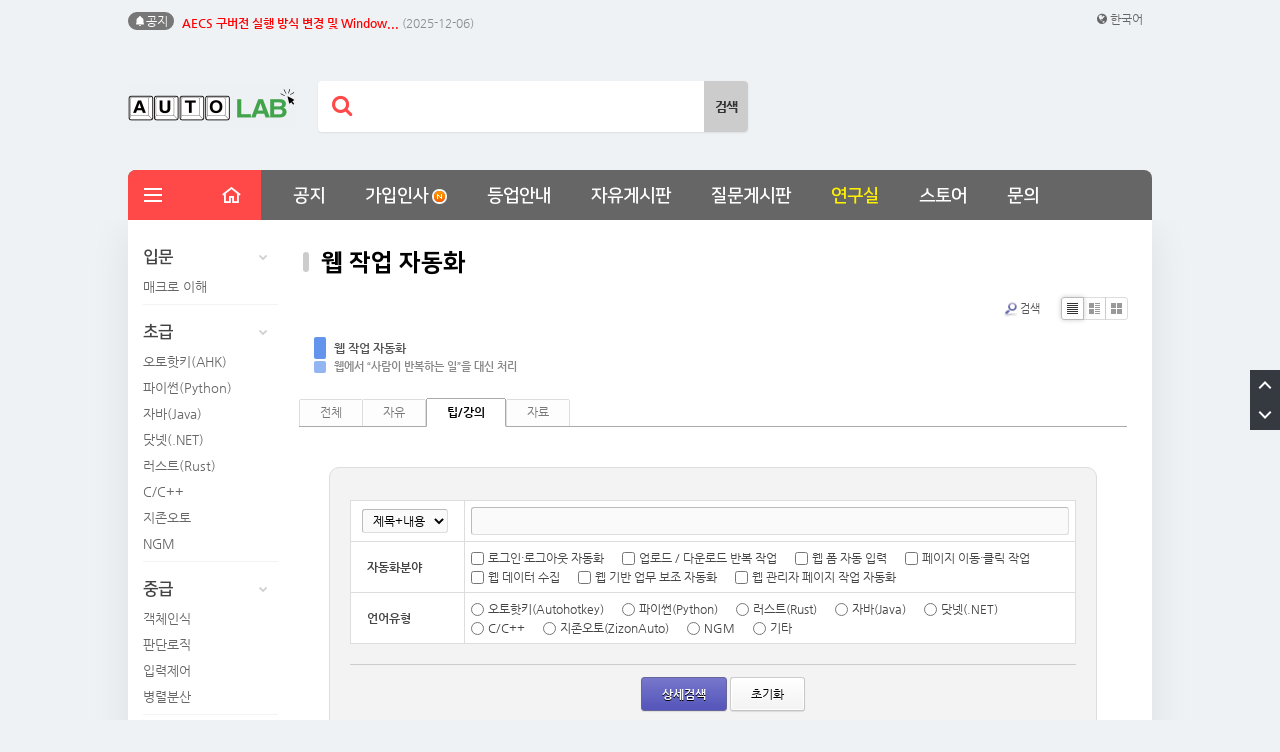

--- FILE ---
content_type: text/html; charset=UTF-8
request_url: https://autolabs.co.kr/board_Goon42/category/1043964
body_size: 15675
content:
<!DOCTYPE html>
<html lang="ko">
<head>

<!-- META -->
<meta charset="utf-8">
<meta name="generator" content="Rhymix">
<meta name="viewport" content="width=device-width, initial-scale=1.0, user-scalable=yes" />
<meta name="csrf-token" content="79lUSPt1XqILIIwE" />
<meta name="viewport" content="width=device-width; initial-scale=1.0; maximum-scale=1.0; user-scalable=0;" />
<meta name="format-detection" content="telephone=no" />

<!-- TITLE -->
<title>팁/강의 - 웹 작업 자동화 - 오토연구소</title>

<!-- CSS -->
<link rel="stylesheet" href="/files/cache/assets/compiled/9c0c89fc02e0bf8d3a80524424b5cd4ec2ea29e3.rhymix.scss.min.css?t=1769343808" />
<link rel="stylesheet" href="/common/js/plugins/ui/jquery-ui.min.css?t=1707142370" />
<link rel="stylesheet" href="//cdn.jsdelivr.net/font-nanum/1.0/nanumgothic/nanumgothic.css" />
<link rel="stylesheet" href="//cdn.jsdelivr.net/gh/moonspam/NanumSquare@1.0/nanumsquare.css" />
<link rel="stylesheet" href="/layouts/portal_TOPxe/css/basic.css?t=1738075356" />
<link rel="stylesheet" href="//cdn.jsdelivr.net/gh/xpressengine/xeicon@2.3.3/xeicon.min.css" />
<link rel="stylesheet" href="https://cdnjs.cloudflare.com/ajax/libs/font-awesome/4.7.0/css/font-awesome.min.css" />
<link rel="stylesheet" href="/modules/board/skins/sketchbook5/css/board.css?t=1737782650" />
<link rel="stylesheet" href="/modules/board/skins/sketchbook5/css/ie8.css?t=1737782650" />
<link rel="stylesheet" href="/widgets/content/skins/ptop_wgSkin_news/css/none.css?t=1706002275" />
<link rel="stylesheet" href="/addons/oembed/jquery.oembed.css?t=1581430875" />
<link rel="stylesheet" href="/addons/ap_extra_search/skins/sketchbook5/css/default.css?t=1660530150" />
<link rel="stylesheet" href="/layouts/portal_TOPxe/css/mediaQ.css?t=1706935891" />

<!-- JS -->
<script src="/common/js/jquery-2.2.4.min.js?t=1707142363"></script>
<script src="/files/cache/assets/minified/rhymix.min.js?t=1769343807"></script>
<script src="/modules/board/tpl/js/board.js?t=1737771884"></script>
<script src="//use.fontawesome.com/46175f3b15.js"></script>
<script src="/layouts/portal_TOPxe/js/common.js?t=1706002269"></script>
<script src="/widgets/content/skins/ptop_wgSkin_news/js/news_ticker.js?t=1706002275"></script>
<script src="/addons/ap_extra_search/skins/sketchbook5/js/default.js?t=1660530150"></script>

<!-- RSS -->
<link rel="alternate" type="application/rss+xml" title="RSS" href="https://autolabs.co.kr/board_Goon42/rss" />
<link rel="alternate" type="application/atom+xml" title="Atom" href="https://autolabs.co.kr/board_Goon42/atom" />

<!-- ICONS AND OTHER LINKS -->
<link rel="canonical" href="https://autolabs.co.kr/board_Goon42/category/1043964" />
<link rel="shortcut icon" href="/files/attach/xeicon/favicon.ico?t=1737931328" />
<link rel="apple-touch-icon" href="/files/attach/xeicon/mobicon.png?t=1737931328" />

<!-- OTHER HEADERS -->
<!-- Google tag (gtag.js) -->
<script async src="https://www.googletagmanager.com/gtag/js?id=G-C9YK0W03XG"></script>
<script>
  window.dataLayer = window.dataLayer || [];
  function gtag(){dataLayer.push(arguments);}
  gtag('js', new Date());

  gtag('config', 'G-C9YK0W03XG');
</script>

<script async src="https://pagead2.googlesyndication.com/pagead/js/adsbygoogle.js?client=ca-pub-8888023999666378"
     crossorigin="anonymous">
</script>
<script async src="https://pagead2.googlesyndication.com/pagead/js/adsbygoogle.js?client=ca-pub-8888023999666378"
     crossorigin="anonymous"></script>
<meta property="og:type" content="website" />
<meta property="og:url" content="https://autolabs.co.kr/board_Goon42/category/1043964" />
<meta property="og:title" content="팁/강의 - 웹 작업 자동화 - 오토연구소" />
<meta property="og:site_name" content="오토연구소" />
<meta property="og:locale" content="ko_KR" />
<meta property="og:image" content="https://autolabs.co.kr/files/seopro/site_image.png?20201217193531" />
<meta property="og:image:width" content="144" />
<meta property="og:image:height" content="48" />
<!-- Global site tag (gtag.js) - Google Analytics -->
<script async src="https://www.googletagmanager.com/gtag/js?id=UA-55279451-1"></script>
<script>
window.dataLayer = window.dataLayer || [];
function gtag(){dataLayer.push(arguments);}
gtag('js', new Date());
gtag('config', 'UA-55279451-1', {});
</script>


<!-- Naver Analytics -->
<script src="https://wcs.naver.net/wcslog.js"></script>
<script>
if(!wcs_add) var wcs_add = {};
wcs_add['wa'] = '12f3411f32181c0';
wcs_do();
</script>

<meta name="robots" content="all" />
<script>
		var msg_reset = '검색 값이 입력되지 않아 목록을 초기화합니다.',
			ap_extra_search_unit = 10;
	</script>
<style>
@charset "utf-8";
/* 설정관련 중요파일 임의수정시 애러발생 */

/* 컬러셋 */
	.gnb1_area_top1type_bg2,
	.gpe_wgPopularT2 h3.wgP_title i,
	.gpe_wgPopularT2 ul.wgP_contents .num01,
	.gpe_wgPopularT1 ul .wgP_contents .wgp_num01,
	.gx_ptop_searchTable tr.listGroup .de_num.num01,
	.gx_ptop_pointTable tr.listGroup .de_num.num01,
	.layG_mobileM_search,
	.layG_mobileM_search .form_layG_mobileM_search .inputText,
	.layG_mobileM_search .form_layG_mobileM_search .submit{
						background-color:#ff4948 !important;
			}
	
	.gpe_search .fa-search,
	.layG_mobileM_menu li.mbM_sleft_d_01 .on1_active{
						color:#ff4948 !important;
			}


/* 테마 넓이 */
	.gnb1_area_wrap0,
	.tmenu1_wrap0,
	.allmenu_list,
	.gpe_allcon_wrap0,
	.openmenu_wrap0,
	.footer_Util_wrap0{
				width:1024px;
		}

        .gpe_contents_box{
			                width:870px;
		        }


	.gpe_side_contents_L{

	                float:left;
			
	}


/* TOP타입 */
	
		
	

/* 로고 */
					.gpe_logo{top:85px;} 
				@media all and (max-width:1024px){
			.gpe_logo{top:11px !important; padding:0 0 0 17px !important;}
		}
	

/* 배너 */
	.mainban_area_wrap{
				display:none;
		}
	.gpe_pm_sideban{
				display:none;
		}
		.gpe_pm_topban{
					display:none;
		}
	#top_proban_wrap00{
				display:none;
	
	
				background:url(layouts/portal_TOPxe/imgs/sample/sam_proban.png?ver=2026-02-0401:11:24) center top no-repeat; /* background 경로에 경우 상대경로 불가 */
		}


/* 컨텐츠 */
	/*side메뉴*/
					/* SNS 사용유무 */
	

/* 배경 */
	

/* 풋터 */
				.footer_Util_wrap00{margin-top:60px;}
		

/* 기타 */
	/* xe 레벨 아이콘 재정렬 */
	.xe_point_level_icon{padding-bottom:2px;} 
	/* xe box-sizing 기본리셋(xe 기본버튼및 기본인풋박스 깨짐방지) */
	.x input[type="text"],
	.x .x_input-append .x_add-on,
	.btn-group>.btn+.btn,
	.x input[type=number],
	.xm .signin input[type="email"],
	.xm .signin input[type="password"],
	.xm .input-append input,
	.xm input[type="email"],
	.xm input[type="text"],
	.xm input[type="password"],
	.xm input[type="url"]{
		box-sizing:content-box;
			-webkit-box-sizing:content-box;
			-moz-box-sizing:content-box;
	}
	</style>
<style type="text/css">
	/* 모바일ios submit버튼 문제해결*/
	input[type='submit']
	{
	   -webkit-appearance: none;
	   -moz-appearance: none;
	   appearance: none; 
	}
</style>
<style data-id="bdCss">
.bd a:focus,.bd input:focus,.bd button:focus,.bd textarea:focus,.bd select:focus{outline-color:#6495ed;}
.bd .replyNum{color:#6495ed !important}
.bd .trackbackNum{color:#4682b4 !important}
.bd.fdb_count .replyNum{background:#6495ed;}
.bd.fdb_count .trackbackNum{background:#4682b4;}
.bd em,.bd .color{color:#6495ed;}
.bd .shadow{text-shadow:1px 1px 1px #4682b4;}
.bd .bolder{color:#6495ed;text-shadow:2px 2px 4px #4682b4;}
.bd .bg_color{background-color:#6495ed;}
.bd .bg_f_color{background-color:#6495ed;background:-webkit-linear-gradient(#FFF -50%,#6495ed 50%);background:linear-gradient(to bottom,#FFF -50%,#6495ed 50%);}
.bd .border_color{border-color:#6495ed;}
.bd .bx_shadow{box-shadow:0 0 2px #4682b4;}
.viewer_with.on:before{background-color:#6495ed;box-shadow:0 0 2px #6495ed;}
.bd_zine.zine li:first-child,.bd_tb_lst.common_notice tr:first-child td{margin-top:2px;border-top:1px solid #DDD}


.bd_zine .info b,.bd_zine .info a{color:#4682b4;}
.bd_zine.card h3{color:#6495ed;}

.bd_tb_lst .cate span,.bd_tb_lst .author span,.bd_tb_lst .last_post small{max-width:px}
</style>
<style type="text/css">
	/* 상담시 안내된 css를 입력하세요 */
	/* 패치시에는 현재파일(custom_css.html)을 고객님pc로 백업하신후, 패치후 다시 현재파일만 덮어주세요(이전에 수정한css가 유지) */


</style>
</head>

<!-- BODY START -->
<body>

<!-- COMMON JS VARIABLES -->
<script>
	var default_url = "https://autolabs.co.kr/";
	var current_url = "https://autolabs.co.kr/?mid=board_Goon42&category=1043964";
	var request_uri = "https://autolabs.co.kr/";
	var current_lang = xe.current_lang = "ko";
	var current_mid = "board_Goon42";
	var http_port = null;
	var https_port = null;
	var enforce_ssl = true;
	var cookies_ssl = true;
	var rewrite_level = 1;
	if (detectColorScheme) detectColorScheme();
</script>

<!-- PAGE CONTENT -->
<!--
	- 버젼정보: 1.3
	- 레이아웃: 포탈TOPxe
	- 레이아웃 개발 : GX디자인
	- 고객센터: https://gxeshop.ivyro.net/gdesign_sub_qna
	- 라이선스: https://gxeshop.ivyro.net/gdesign_sub_licence

	- 저작권 위반시: 지적 저작권 법에 맞게 배상청구 및 내용증명 발송됨
	  (* 사유: 개발코드(css+html)및 디자인도용, 개발소스 재판매, 라이선스 위반)

	- GX디자인에서는 현재 레이아웃의 판매만 진행
	  (* 현재 사이트를 운영하는 운영자[관리자]와는 무관하며, 성인및 사기, 불법사이트 운영시 발생하는 모든책임은 사이트 운영자에게 있습니다.)
-->


	
			
	
								
	
	


	
	


	
	<!-- 기본JS -->
<script> 
	function gpe_tban_getCookie1(name) { 
			var Found = false 
			var start, end 
			var i = 0 
			while(i <= document.cookie.length) { 
							start = i 
							end = start + name.length 
							if(document.cookie.substring(start, end) == name) { 
								Found = true 
								break 
							} 
							 i++ 
						 } 
			if(Found == true) { 
						   start = end + 1 
						   end = document.cookie.indexOf(";", start) 
						   if(end < start) 
							   end = document.cookie.length 
							   return document.cookie.substring(start, end) 
						  } 
						   return "" 
						}
	function gpe_setCookie1( name, value, expiredays ) { 
		var todayDate = new Date(); 
			todayDate.setDate( todayDate.getDate() + expiredays ); 
			document.cookie = name + "=" + escape( value ) + "; path=/; expires=" + todayDate.toGMTString() + ";" 
		}
</script>
<!-- 배너이미지 -->
<div id="top_proban_wrap00">	
	<a href="" class="proban_link"></a> <!-- 링크값 -->
	<form name="gpe_tban_form"><input type="hidden" name="error_return_url" value="/board_Goon42/category/1043964" /><input type="hidden" name="act" value="" /><input type="hidden" name="mid" value="board_Goon42" />
		<div class="top_proban_day">
			<span><input name="tban_event1" type="checkbox" value="tban_checkbox1"></span>
			<span class="day">3일동안 안보기</span>
		</div>
		<button type="button" class="top_proban_close" onclick="javascript:gpe_tban_closeWin1();"><i class="fa fa-times"></i></button>
	</form>
</div>
<!-- 3일닫기 -->
<script> 
	var eventCookie=gpe_tban_getCookie1("gpe_tban_memo1");
	if ( eventCookie != "tbna_no1" ){  
		document.all['top_proban_wrap00'].style.visibility = "visible";
	} else if(eventCookie == "tbna_no1") {
		document.getElementById('top_proban_wrap00').style.display='none'; 
	}
	function gpe_tban_closeWin1() { 
	if ( document.gpe_tban_form.tban_event1.checked ){ 
		gpe_setCookie1( "gpe_tban_memo1", "tbna_no1" , 3 ); 
	}
	document.getElementById('top_proban_wrap00').style.display='none';
	}
</script>
 
	
	<div class="gnb1_area_wrap00">
	<div class="gnb1_area_wrap0">
	<div class="xe-widget-wrapper " style=""><div style="padding:0px 0px 0px 0px !important;">
<div class="layG_newsCon_title">
	<i class="xi-bell"></i>공지
</div>
<div class="layG_newsCon" id="layG_newsCon_id" style="left:px;">
	<ul>
				<li>
					<a href="https://autolabs.co.kr/board_Fzqw73/1085986" class="subject"><span style="font-weight:bold">중급 연구실 게시판 개편 안내</span></a>
								<span class="date">(2025-12-28)</span>
				</li>
				<li>
					<a href="https://autolabs.co.kr/board_Fzqw73/1085473" class="subject"><span style="font-weight:bold;color:#ff0000">AECS 구버전 실행 방식 변경 및 Window...</span></a>
								<span class="date">(2025-12-06)</span>
				</li>
				<li>
					<a href="https://autolabs.co.kr/board_Fzqw73/1078859" class="subject">입문 자료실 &gt; 매크로 이해 게시판이 ...</a>
								<span class="date">(2025-05-02)</span>
				</li>
				<li>
					<a href="https://autolabs.co.kr/board_Fzqw73/1078824" class="subject">특급 자료실 &gt; MCP 자동화 게시판이 신...</a>
								<span class="date">(2025-05-01)</span>
				</li>
				<li>
					<a href="https://autolabs.co.kr/board_Fzqw73/1078816" class="subject">Rhymix 2.1.23 보안 업데이트 적용 안내</a>
								<span class="date">(2025-05-01)</span>
				</li>
			</ul>
</div>

<script>
    xAddEventListener(window, 'load', function() { doStartScroll("layG_newsCon_id", 26, 40); });
</script>
</div></div>
	<span class="gpe_lang">	
<dl>
<dd>
	<button type="button" class="gpe_lang_tit" onclick="jQuery('.gpe_selectLang').fadeToggle();">
		<i class="fa fa-globe"></i> 한국어	</button>
	<ul class="gpe_selectLang">
		<li style="border-bottom:0; width:100%; float:none;"><span class="triang_border" style="top:-9px; right:15px;"></span><span class="triang" style="top:-8px; right:15px;"></span></li><!--삼각형-->
				</ul>
</dd>
</dl>
</span>	<div class="gpe_logo">
	<a href="https://autolabs.co.kr/">
	<img src="https://autolabs.co.kr/files/attach/images/1067364/b3d9307640ab85946cc85c6a1c8da9f6.png" alt="로고"/>	</a>
</div>
	
<div class="gpe_search">
	<!--검색폼-->
	<form action="https://autolabs.co.kr/" method="post"><input type="hidden" name="error_return_url" value="/board_Goon42/category/1043964" />
		<input type="hidden" name="mid" value="board_Goon42"/>
		<input type="hidden" name="act" value="IS" />
		<input name="is_keyword" type="text" class="inputText" title="검색어"/> <!--검색필드-->
		<input type="submit" alt="검색" value="검색" class="submit"/> <!--검색버튼-->
		<i class="fa fa-search"></i> <!--좌측 검색아이콘-->
	</form>
	
</div>
		<div class="gpe_pm_topban">
		<div class="loading_tb">
					<img src="/layouts/portal_TOPxe/imgs/sample/sam_topban1.png?ver=2026-02-0401:11:24" alt="로딩"/>
				<div class="load"></div>
		</div>
		<div class="topban" style="display:none;">
			<ul class="slides">
							<!-- top배너 없을때 -->
						<li>
							<a href="">
								<img src="/layouts/portal_TOPxe/imgs/sample/sam_topban1.png?ver=2026-02-0401:11:24" alt="샘플배너1"/>
							</a>
						</li>
						<li>
							<a href="">
								<img src="/layouts/portal_TOPxe/imgs/sample/sam_topban1.png?ver=2026-02-0401:11:24" alt="샘플배너2"/>
							</a>
						</li>
				</ul>
		</div>
	</div>
			<nav>
<div class="tmenu1_wrap00_Fheight">
<div class="tmenu1_wrap00">
	<div class="tmenu1_wrap0">
	<!--메인메뉴-->
		<div class="gpe_munu">
			<span class="tmenu1_wrap00_allbg"></span>
			<ul class="topnav">
		<li class="mnav_li">
					<a href="/board_Fzqw73" class="mnav  naF_sq">공지</a><!--1차-->
					</li><li class="mnav_li">
					<a href="/board_mlbG61" class="mnav  naF_sq">가입인사<img src="https://autolabs.co.kr/modules/document/tpl/icons/new.gif" alt="new" title="new" style="margin-left:3px;border:2px solid #F6F6F6;border-radius:10px;vertical-align:middle;" class="menu_new"/></a><!--1차-->
					</li><li class="mnav_li">
					<a href="/gradeup" class="mnav  naF_sq">등업안내</a><!--1차-->
					</li><li class="mnav_li">
					<a href="/board_free" class="mnav  naF_sq">자유게시판</a><!--1차-->
					</li><li class="mnav_li">
					<a href="/board_SwRy83" class="mnav  naF_sq">질문게시판</a><!--1차-->
					</li><li class="mnav_li">
					<a href="/page_Laboratory" class="mnav active naF_sq">연구실</a><!--1차-->
	<ul class="subnav_d02_m">
	<li class="subnav_d02">
							<a href="/page_Introduction" class="on2_no">입문 연구실</a><!--2차-->	
	<ul class="subnav_d03_m">
	<li class="subnav_d03">
									<a href="/board_macro" class="on3_no">매크로 이해</a><!--3차-->	
								</li>							</ul>						</li><li class="subnav_d02">
							<a href="/page_Beginner" class="on2_no">초급 연구실</a><!--2차-->	
	<ul class="subnav_d03_m">
	<li class="subnav_d03">
									<a href="/board_autohotkey" class="on3_no">오토핫키(AHK)</a><!--3차-->	
								</li><li class="subnav_d03">
									<a href="/board_python" class="on3_no">파이썬(Python)</a><!--3차-->	
								</li><li class="subnav_d03">
									<a href="/board_java" class="on3_no">자바(Java)</a><!--3차-->	
								</li><li class="subnav_d03">
									<a href="/board_dotnet" class="on3_no">닷넷(.NET)</a><!--3차-->	
								</li><li class="subnav_d03">
									<a href="/board_rust" class="on3_no">러스트(Rust)</a><!--3차-->	
								</li><li class="subnav_d03">
									<a href="/board_cpp" class="on3_no">C/C++</a><!--3차-->	
								</li><li class="subnav_d03">
									<a href="/board_zizonauto" class="on3_no">지존오토</a><!--3차-->	
								</li><li class="subnav_d03">
									<a href="/board_ngm" class="on3_no">NGM</a><!--3차-->	
								</li>							</ul>						</li><li class="subnav_d02">
							<a href="/page_Intermediate" class="on2_no">중급 연구실</a><!--2차-->	
	<ul class="subnav_d03_m">
	<li class="subnav_d03">
									<a href="/board_jCYP30" class="on3_no">객체인식</a><!--3차-->	
								</li><li class="subnav_d03">
									<a href="/board_Sple64" class="on3_no">판단로직</a><!--3차-->	
								</li><li class="subnav_d03">
									<a href="/board_cFDS08" class="on3_no">입력제어</a><!--3차-->	
								</li><li class="subnav_d03">
									<a href="/board_LSua24" class="on3_no">병렬분산</a><!--3차-->	
								</li>							</ul>						</li><li class="subnav_d02">
							<a href="/page_Advanced" class="on2" class="on2_no">고급 연구실</a><!--2차-->	
	<ul class="subnav_d03_m">
	<li class="subnav_d03">
									<a href="/board_MsdH11" class="on3_no">게임 작업 자동화</a><!--3차-->	
								</li><li class="subnav_d03">
									<a href="#" class="on3_no">PC 관리 자동화</a><!--3차-->	
								</li><li class="subnav_d03">
									<a href="/board_yQyj17" class="on3_no">파일 정리 자동화</a><!--3차-->	
								</li><li class="subnav_d03">
									<a href="/board_SSYf25" class="on3_no">엑셀·데이터 자동화</a><!--3차-->	
								</li><li class="subnav_d03">
									<a href="#" class="on3_no">문서 작업 자동화</a><!--3차-->	
								</li><li class="subnav_d03">
									<a href="/board_Goon42" class="on3" class="on3_no">웹 작업 자동화</a><!--3차-->	
								</li><li class="subnav_d03">
									<a href="/board_lmmH16" class="on3_no">모바일 작업 자동화</a><!--3차-->	
								</li><li class="subnav_d03">
									<a href="/board_EaTK62" class="on3_no">메신저 자동화</a><!--3차-->	
								</li><li class="subnav_d03">
									<a href="/board_PrVQ12" class="on3_no">보호·인증 자동화</a><!--3차-->	
								</li>							</ul>						</li><li class="subnav_d02">
							<a href="/page_Expert" class="on2_no">특급 연구실</a><!--2차-->	
	<ul class="subnav_d03_m">
	<li class="subnav_d03">
									<a href="/board_SZVh43" class="on3_no">AI인공지능</a><!--3차-->	
								</li>							</ul>						</li>					</ul>				</li><li class="mnav_li">
					<a href="/contents_NyTr41" class="mnav  naF_sq">스토어</a><!--1차-->
	<ul class="subnav_d02_m">
	<li class="subnav_d02">
							<a href="/contents_NyTr41" class="on2_no">스토어</a><!--2차-->	
							</li><li class="subnav_d02">
							<a href="https://autolabs.co.kr/page_ahkencryptor" class="on2_no">AECS 솔루션</a><!--2차-->	
	<ul class="subnav_d03_m">
	<li class="subnav_d03">
									<a href="https://autolabs.co.kr/page_ahkencryptor" class="on3_no">서비스신청</a><!--3차-->	
								</li><li class="subnav_d03">
									<a href="/board_FmiT22" class="on3_no">패치내역</a><!--3차-->	
								</li><li class="subnav_d03">
									<a href="/board_WCBF16" class="on3_no">오류해결방법</a><!--3차-->	
								</li>							</ul>						</li><li class="subnav_d02">
							<a href="/itemshop" class="on2_no">아이템</a><!--2차-->	
							</li><li class="subnav_d02">
							<a href="/pointcharge" class="on2_no">포인트 충전</a><!--2차-->	
							</li>					</ul>				</li><li class="mnav_li">
					<a href="/board_Wopz43" class="mnav  naF_sq">문의</a><!--1차-->
					</li>				</ul>
		</div>
	
	<!--전체메뉴-->
		<button type="button" class="allmenu_btn"><i class="xi-bars"></i></button><!--전체메뉴 버튼-->
		<!--전체메뉴 박스-->
		<div class="allmenu_list">
			<button type="button" class="allmenu_close"><i class="xi-close-min"></i></button><!--전체메뉴 닫기-->
			<!--개별그룹(1+2차)-->
			<ul class="allmenu_ul">
	<li class="section_group">
	<a href="/board_Fzqw73" class="section_1dep naF_sq">공지</a><!--전체메뉴 1차-->
					</li><li class="section_group">
	<a href="/board_mlbG61" class="section_1dep naF_sq">가입인사<img src="https://autolabs.co.kr/modules/document/tpl/icons/new.gif" alt="new" title="new" style="margin-left:3px;border:2px solid #F6F6F6;border-radius:10px;vertical-align:middle;" class="menu_new"/></a><!--전체메뉴 1차-->
					</li><li class="section_group">
	<a href="/gradeup" class="section_1dep naF_sq">등업안내</a><!--전체메뉴 1차-->
					</li><li class="section_group">
	<a href="/board_free" class="section_1dep naF_sq">자유게시판</a><!--전체메뉴 1차-->
					</li><li class="section_group">
	<a href="/board_SwRy83" class="section_1dep naF_sq">질문게시판</a><!--전체메뉴 1차-->
					</li><li class="section_group">
	<a href="/page_Laboratory" class="section_1dep naF_sq">연구실</a><!--전체메뉴 1차-->
	<ul>
	<li>
						<a href="/page_Introduction" class="section_2dep">입문 연구실</a><!--전체메뉴 2차-->
					</li><li>
						<a href="/page_Beginner" class="section_2dep">초급 연구실</a><!--전체메뉴 2차-->
					</li><li>
						<a href="/page_Intermediate" class="section_2dep">중급 연구실</a><!--전체메뉴 2차-->
					</li><li>
						<a href="/page_Advanced" class="section_2dep">고급 연구실</a><!--전체메뉴 2차-->
					</li><li>
						<a href="/page_Expert" class="section_2dep">특급 연구실</a><!--전체메뉴 2차-->
					</li>				  </ul>				</li><li class="section_group">
	<a href="/contents_NyTr41" class="section_1dep naF_sq">스토어</a><!--전체메뉴 1차-->
	<ul>
	<li>
						<a href="/contents_NyTr41" class="section_2dep">스토어</a><!--전체메뉴 2차-->
					</li><li>
						<a href="https://autolabs.co.kr/page_ahkencryptor" class="section_2dep">AECS 솔루션</a><!--전체메뉴 2차-->
					</li><li>
						<a href="/itemshop" class="section_2dep">아이템</a><!--전체메뉴 2차-->
					</li><li>
						<a href="/pointcharge" class="section_2dep">포인트 충전</a><!--전체메뉴 2차-->
					</li>				  </ul>				</li><li class="section_group">
	<a href="/board_Wopz43" class="section_1dep naF_sq">문의</a><!--전체메뉴 1차-->
					</li>			</ul>
		</div>
	
	<a href="https://autolabs.co.kr/" class="home_btn"><i class="xi-home-o"></i></a><!--홈 버튼-->
	</div>
</div>
</div>
</nav>

<script>
	// plugins.js 에서 제외됨
	// 탑메뉴 고정
	var a = $(".tmenu1_wrap00").offset().top - parseFloat($(".tmenu1_wrap00").css("marginTop").replace(/auto/, 0));
	$(window).scroll(function (b) {
		var c = $(this).scrollTop();
		if (c >= a) {
			$(".tmenu1_wrap00, .gpe_munu, .tmenu1_wrap00_Fheight").addClass("fixed");
			$('.layG_dark, .allmenu_list, .home_btn').css('display','none');
		} else {
			$(".tmenu1_wrap00, .gpe_munu, .tmenu1_wrap00_Fheight").removeClass("fixed");
			$('.layG_dark, .home_btn').css('display','block');
		}
	});
</script>
	<button type="button" class="layG_munu_MobileBtn"><i class="fa fa-bars"></i></button>
<div class="layG_mobileM_G_bg"></div>
<button type="button" class="layG_mobileM_G_close"><i class="fa fa-times"></i></button>
<div class="layG_mobileM_G">
<!--모바일로그인-->
	<div class="layG_mobileM_login">
		<ul>
			<!--로그인-->
			<li>
				<span class="Log" onclick="jQuery('.Log_popup').fadeToggle();" style="cursor:pointer;">
					<i class="fa fa-power-off"></i>
		로그인					</span>
	<ul class="Log_popup">
					<li style="float:none; width:0; border-right:0;"><span class="triang" style="top:-10px; left:15%; border-width:6px; border-color:transparent transparent #656565 transparent;"></span></li>
					<li><a href="/index.php?mid=board_Goon42&amp;category=1043964&amp;act=dispMemberLoginForm">일반로그인</a></li>
					<li><a href="/index.php?mid=board_Goon42&amp;category=1043964&amp;act=dispMemberLoginForm">SNS로그인</a></li>
				</ul>			</li>
			
			<!--회원가입-->
			<li>
				<a href="/index.php?mid=board_Goon42&amp;category=1043964&amp;act=dispMemberSignUpForm" class="Mem">
					<i class="fa fa-check-square-o"></i>
		회원가입					</a>
				<ul class="Mem_popup" style="right:0;">
					<li style="float:none; width:0; border-right:0;"><span class="triang" style="top:-10px; right:48%; border-width:6px; border-color:transparent transparent #656565 transparent;"></span></li>
					</ul>
			</li>
			
			<!--언어선택-->
			<li>
				<span class="Lang" onclick="jQuery('.Lang_popup').fadeToggle(); jQuery('.Mem_popup').hide();" style="cursor:pointer;">
					<i class="fa fa-globe"></i>한국어				</span>
				<ul class="Lang_popup" style="right:0;">
					<li style="float:none; width:0; border-right:0;"><span class="triang" style="top:-10px; right:15%; border-width:6px; border-color:transparent transparent #656565 transparent;"></span></li>
							</ul>
			</li>
			
		</ul>
	</div>
<!--모바일검색-->
	<div class="layG_mobileM_search">
		<form action="https://autolabs.co.kr/" method="post" class="form_layG_mobileM_search"><input type="hidden" name="error_return_url" value="/board_Goon42/category/1043964" />
		<input type="hidden" name="mid" value="board_Goon42"/>
		<input type="hidden" name="act" value="IS" />
		<input name="is_keyword" type="text" class="inputText" title="검색어를 입력하세요."/>
		<input type="submit" alt="검색" value="검색" class="submit"/>
		</form>
		<i class="fa fa-search"></i>
	</div>
<!--모바일메뉴-->
	<div class="layG_mobileM_menu">
	 <!--1차메뉴-->
	 <ul class="mbM_sleft_d_01_m">
	<li class="mbM_sleft_d_01 ">
			<a href="/board_Fzqw73" class="on1_no dep1 naF_sq">공지</a><!--1차-->
			</li><li class="mbM_sleft_d_01 ">
			<a href="/board_mlbG61" class="on1_no dep1 naF_sq">가입인사<img src="https://autolabs.co.kr/modules/document/tpl/icons/new.gif" alt="new" title="new" style="margin-left:3px;border:2px solid #F6F6F6;border-radius:10px;vertical-align:middle;" class="menu_new"/></a><!--1차-->
			</li><li class="mbM_sleft_d_01 ">
			<a href="/gradeup" class="on1_no dep1 naF_sq">등업안내</a><!--1차-->
			</li><li class="mbM_sleft_d_01 ">
			<a href="/board_free" class="on1_no dep1 naF_sq">자유게시판</a><!--1차-->
			</li><li class="mbM_sleft_d_01 ">
			<a href="/board_SwRy83" class="on1_no dep1 naF_sq">질문게시판</a><!--1차-->
			</li><li class="mbM_sleft_d_01 mbM_sleft_d_01_active">
			<a href="/page_Laboratory" class="on1_active naF_sq">연구실</a><i class="fa fa-chevron-down"></i><!--1차-->
	<ul class="mbM_sleft_d_02_m" style="display:block;">
	<li class="mbM_sleft_d_02">
					<a href="/page_Introduction" class="on2_no">입문 연구실</a><i class="fa fa-chevron-down"></i><!--2차-->	
	<ul class="mbM_sleft_d_03_m">
	<li class="mbM_sleft_d_03">
							<a href="/board_macro" class="on3_no">매크로 이해</a><!--3차-->	
						</li>					</ul>				</li><li class="mbM_sleft_d_02">
					<a href="/page_Beginner" class="on2_no">초급 연구실</a><i class="fa fa-chevron-down"></i><!--2차-->	
	<ul class="mbM_sleft_d_03_m">
	<li class="mbM_sleft_d_03">
							<a href="/board_autohotkey" class="on3_no">오토핫키(AHK)</a><!--3차-->	
						</li><li class="mbM_sleft_d_03">
							<a href="/board_python" class="on3_no">파이썬(Python)</a><!--3차-->	
						</li><li class="mbM_sleft_d_03">
							<a href="/board_java" class="on3_no">자바(Java)</a><!--3차-->	
						</li><li class="mbM_sleft_d_03">
							<a href="/board_dotnet" class="on3_no">닷넷(.NET)</a><!--3차-->	
						</li><li class="mbM_sleft_d_03">
							<a href="/board_rust" class="on3_no">러스트(Rust)</a><!--3차-->	
						</li><li class="mbM_sleft_d_03">
							<a href="/board_cpp" class="on3_no">C/C++</a><!--3차-->	
						</li><li class="mbM_sleft_d_03">
							<a href="/board_zizonauto" class="on3_no">지존오토</a><!--3차-->	
						</li><li class="mbM_sleft_d_03">
							<a href="/board_ngm" class="on3_no">NGM</a><!--3차-->	
						</li>					</ul>				</li><li class="mbM_sleft_d_02">
					<a href="/page_Intermediate" class="on2_no">중급 연구실</a><i class="fa fa-chevron-down"></i><!--2차-->	
	<ul class="mbM_sleft_d_03_m">
	<li class="mbM_sleft_d_03">
							<a href="/board_jCYP30" class="on3_no">객체인식</a><!--3차-->	
						</li><li class="mbM_sleft_d_03">
							<a href="/board_Sple64" class="on3_no">판단로직</a><!--3차-->	
						</li><li class="mbM_sleft_d_03">
							<a href="/board_cFDS08" class="on3_no">입력제어</a><!--3차-->	
						</li><li class="mbM_sleft_d_03">
							<a href="/board_LSua24" class="on3_no">병렬분산</a><!--3차-->	
						</li>					</ul>				</li><li class="mbM_sleft_d_02">
					<a href="/page_Advanced" class="on2_active">고급 연구실</a><i class="fa fa-chevron-down"></i><!--2차-->	
	<ul class="mbM_sleft_d_03_m">
	<li class="mbM_sleft_d_03">
							<a href="/board_MsdH11" class="on3_no">게임 작업 자동화</a><!--3차-->	
						</li><li class="mbM_sleft_d_03">
							<a href="#" class="on3_no">PC 관리 자동화</a><!--3차-->	
						</li><li class="mbM_sleft_d_03">
							<a href="/board_yQyj17" class="on3_no">파일 정리 자동화</a><!--3차-->	
						</li><li class="mbM_sleft_d_03">
							<a href="/board_SSYf25" class="on3_no">엑셀·데이터 자동화</a><!--3차-->	
						</li><li class="mbM_sleft_d_03">
							<a href="#" class="on3_no">문서 작업 자동화</a><!--3차-->	
						</li><li class="mbM_sleft_d_03">
							<a href="/board_Goon42" class="on3_active">웹 작업 자동화</a><!--3차-->	
						</li><li class="mbM_sleft_d_03">
							<a href="/board_lmmH16" class="on3_no">모바일 작업 자동화</a><!--3차-->	
						</li><li class="mbM_sleft_d_03">
							<a href="/board_EaTK62" class="on3_no">메신저 자동화</a><!--3차-->	
						</li><li class="mbM_sleft_d_03">
							<a href="/board_PrVQ12" class="on3_no">보호·인증 자동화</a><!--3차-->	
						</li>					</ul>				</li><li class="mbM_sleft_d_02">
					<a href="/page_Expert" class="on2_no">특급 연구실</a><i class="fa fa-chevron-down"></i><!--2차-->	
	<ul class="mbM_sleft_d_03_m">
	<li class="mbM_sleft_d_03">
							<a href="/board_SZVh43" class="on3_no">AI인공지능</a><!--3차-->	
						</li>					</ul>				</li>			</ul>		</li><li class="mbM_sleft_d_01 ">
			<a href="/contents_NyTr41" class="on1_no naF_sq">스토어</a><i class="fa fa-chevron-down"></i><!--1차-->
	<ul class="mbM_sleft_d_02_m" style="">
	<li class="mbM_sleft_d_02">
					<a href="/contents_NyTr41" class="on2_no">스토어</a><!--2차-->	
					</li><li class="mbM_sleft_d_02">
					<a href="https://autolabs.co.kr/page_ahkencryptor" class="on2_no">AECS 솔루션</a><i class="fa fa-chevron-down"></i><!--2차-->	
	<ul class="mbM_sleft_d_03_m">
	<li class="mbM_sleft_d_03">
							<a href="https://autolabs.co.kr/page_ahkencryptor" class="on3_no">서비스신청</a><!--3차-->	
						</li><li class="mbM_sleft_d_03">
							<a href="/board_FmiT22" class="on3_no">패치내역</a><!--3차-->	
						</li><li class="mbM_sleft_d_03">
							<a href="/board_WCBF16" class="on3_no">오류해결방법</a><!--3차-->	
						</li>					</ul>				</li><li class="mbM_sleft_d_02">
					<a href="/itemshop" class="on2_no">아이템</a><!--2차-->	
					</li><li class="mbM_sleft_d_02">
					<a href="/pointcharge" class="on2_no">포인트 충전</a><!--2차-->	
					</li>			</ul>		</li><li class="mbM_sleft_d_01 ">
			<a href="/board_Wopz43" class="on1_no dep1 naF_sq">문의</a><!--1차-->
			</li>	</ul>
	</div>

</div>
		<span class="gnb1_area_top1type_bg1"></span>
		<span class="gnb1_area_top1type_bg2"></span>
	</div>
			</div>
	
	
	<div class="notice_MQarea"></div>
	
	<div class="gpe_allcon_wrap0">
		<div class="contents_area_wrap0">
			
	<div class="gpe_side_contents_L">
		<!--보조 메인메뉴-->
	<div>
		<!--좌측 SIDE메뉴(메인메뉴 확장)-->
	<div class="gpe_mainMenu">
			<ul class="mbM_sleft_d_01_m">
	<li class="mbM_sleft_d_01 ">
				<a href="/page_Introduction" class="on1_no  naF_sq">입문<i class="fa fa-chevron-down"></i></a> <!--1차메뉴-->
	<ul class="mbM_sleft_d_02_m" style="">
	<li class="mbM_sleft_d_02">
						<a href="/board_macro" class="on2_no ">매크로 이해</a> <!--2차메뉴-->
						</li>				</ul>			</li><li class="mbM_sleft_d_01 ">
				<a href="/page_Beginner" class="on1_no  naF_sq">초급<i class="fa fa-chevron-down"></i></a> <!--1차메뉴-->
	<ul class="mbM_sleft_d_02_m" style="">
	<li class="mbM_sleft_d_02">
						<a href="/board_autohotkey" class="on2_no ">오토핫키(AHK)</a> <!--2차메뉴-->
						</li><li class="mbM_sleft_d_02">
						<a href="/board_python" class="on2_no ">파이썬(Python)</a> <!--2차메뉴-->
						</li><li class="mbM_sleft_d_02">
						<a href="/board_java" class="on2_no ">자바(Java)</a> <!--2차메뉴-->
						</li><li class="mbM_sleft_d_02">
						<a href="/board_dotnet" class="on2_no ">닷넷(.NET)</a> <!--2차메뉴-->
						</li><li class="mbM_sleft_d_02">
						<a href="/board_rust" class="on2_no ">러스트(Rust)</a> <!--2차메뉴-->
						</li><li class="mbM_sleft_d_02">
						<a href="/board_cpp" class="on2_no ">C/C++</a> <!--2차메뉴-->
						</li><li class="mbM_sleft_d_02">
						<a href="/board_zizonauto" class="on2_no ">지존오토</a> <!--2차메뉴-->
						</li><li class="mbM_sleft_d_02">
						<a href="/board_ngm" class="on2_no ">NGM</a> <!--2차메뉴-->
						</li>				</ul>			</li><li class="mbM_sleft_d_01 ">
				<a href="/page_Intermediate" class="on1_no  naF_sq">중급<i class="fa fa-chevron-down"></i></a> <!--1차메뉴-->
	<ul class="mbM_sleft_d_02_m" style="">
	<li class="mbM_sleft_d_02">
						<a href="/board_jCYP30" class="on2_no ">객체인식</a> <!--2차메뉴-->
						</li><li class="mbM_sleft_d_02">
						<a href="/board_Sple64" class="on2_no ">판단로직</a> <!--2차메뉴-->
						</li><li class="mbM_sleft_d_02">
						<a href="/board_cFDS08" class="on2_no ">입력제어</a> <!--2차메뉴-->
						</li><li class="mbM_sleft_d_02">
						<a href="/board_LSua24" class="on2_no ">병렬분산</a> <!--2차메뉴-->
						</li>				</ul>			</li><li class="mbM_sleft_d_01 mbM_sleft_d_01_active">
				<a href="/page_Advanced" class="on1_no on1_active naF_sq">고급<i class="fa fa-chevron-down"></i></a> <!--1차메뉴-->
	<ul class="mbM_sleft_d_02_m" style="">
	<li class="mbM_sleft_d_02">
						<a href="/board_MsdH11" class="on2_no ">게임 작업 자동화</a> <!--2차메뉴-->
						</li><li class="mbM_sleft_d_02">
						<a href="/board_Utils" class="on2_no ">PC 관리 자동화</a> <!--2차메뉴-->
						</li><li class="mbM_sleft_d_02">
						<a href="/board_yQyj17" class="on2_no ">파일 정리 자동화</a> <!--2차메뉴-->
						</li><li class="mbM_sleft_d_02">
						<a href="/board_SSYf25" class="on2_no ">엑셀·데이터 자동화</a> <!--2차메뉴-->
						</li><li class="mbM_sleft_d_02">
						<a href="/board_Documents" class="on2_no ">문서 작업 자동화</a> <!--2차메뉴-->
						</li><li class="mbM_sleft_d_02">
						<a href="/board_Goon42" class="on2_no on2_active">웹 작업 자동화</a> <!--2차메뉴-->
						</li><li class="mbM_sleft_d_02">
						<a href="/board_lmmH16" class="on2_no ">모바일 작업 자동화</a> <!--2차메뉴-->
						</li><li class="mbM_sleft_d_02">
						<a href="/board_EaTK62" class="on2_no ">메신저 자동화</a> <!--2차메뉴-->
						</li><li class="mbM_sleft_d_02">
						<a href="/board_PrVQ12" class="on2_no ">보호·인증 자동화</a> <!--2차메뉴-->
						</li>				</ul>			</li><li class="mbM_sleft_d_01 ">
				<a href="/page_Expert" class="on1_no  naF_sq">특급<i class="fa fa-chevron-down"></i></a> <!--1차메뉴-->
	<ul class="mbM_sleft_d_02_m" style="">
	<li class="mbM_sleft_d_02">
						<a href="/board_SZVh43" class="on2_no ">AI인공지능</a> <!--2차메뉴-->
						</li>				</ul>			</li>		</ul>
		</div>
	</div>
	<!--위젯코드1-10번-->
	<div class="paddSide"><div class="xe-widget-wrapper " style=""><div style="padding:0px 0px 0px 0px !important;"><div style="width:100%;height:670px;overflow:hidden;">
	<script async src="//client.uchat.io/uchat.js" charset="utf-8"></script>
	<u-chat room='autolab' user_data='room autolab|time 1770135084|hash 936965cdf0b3735d6f7be23e450e5d4b' style="display:inline-block; width:100%; height:100%;"></u-chat>
</div>
</div></div></div>									</div>
			
			<div class="gpe_contents_box">
				
					
					<div class="mainban_area_wrap">
		<div class="loading_mb">
					<img src="/layouts/portal_TOPxe/imgs/sample/sam_conban1.png?ver=2026-02-0401:11:24" alt="이미지"/>
				<div class="load"></div>
		</div>
		<div class="mainban" style="display:none;">
			<ul class="slides">
							<!-- 메인배너 없을때 -->
						<li>
							<a href="">
								<img src="/layouts/portal_TOPxe/imgs/sample/sam_conban1.png?ver=2026-02-0401:11:24" alt="샘플배너1"/>
							</a>
						</li>
						<li>
							<a href="">
								<img src="/layouts/portal_TOPxe/imgs/sample/sam_conban1.png?ver=2026-02-0401:11:24" alt="샘플배너2"/>
							</a>
						</li>
				</ul>
		</div>
	</div>
							
							<h2 class="con_title naF_sq"><i class="con_title_icon"></i>웹 작업 자동화</h2>
						
	<div class="gpe_contents">
	



<!--#JSPLUGIN:ui-->




<script>//<![CDATA[
var lang_type = "ko";
var bdLogin = "로그인 하시겠습니까?@" + current_url.setQuery('act', 'dispMemberLoginForm');
jQuery(function($){
	board('#bd_1043959_0');
	$.cookie('bd_viewer_font',$('body').css('font-family'));
});
//]]></script>




<div></div>

<div id="bd_1043959_0" class="bd   hover_effect small_lst_btn" data-default_style="list" data-bdFilesType="Y">


<div class="bd_hd clear">

		
		
	<div class="bd_set fr m_btn_wrp m_no">
			<a class="show_srch bubble" href="#" title="검색창을 열고 닫습니다"><b class="ico_16px search"></b>검색</a>					</div>
	
	</div>




<div class="bd_lst_wrp">

<div class="tl_srch clear">
	
	<div class="bd_tl">
		<h1 class="ngeb clear"><i class="bg_color"></i><a href="/board_Goon42">웹 작업 자동화</a></h1>
	<h2 class="clear"><i class="bg_color"></i>웹에서 “사람이 반복하는 일”을 대신 처리</h2>	</div>		
	<div class="bd_faq_srch">
	<form action="https://autolabs.co.kr/" method="get" onsubmit="return procFilter(this, search)" ><input type="hidden" name="act" value="" />
		<input type="hidden" name="vid" value="" />
	<input type="hidden" name="mid" value="board_Goon42" />
	<input type="hidden" name="category" value="1043964" />
	<table class="bd_tb">
		<tr>
			<td>
				<span class="select itx">
					<select name="search_target">
	<option value="title_content">제목+내용</option><option value="title">제목</option><option value="content">내용</option><option value="comment">댓글</option><option value="nick_name">닉네임</option><option value="regdate">등록일</option><option value="tag">태그</option>					</select>
				</span>
			</td>
			<td class="itx_wrp">
				<input type="text" name="search_keyword" value="" class="itx srch_itx" />
			</td>
			<td>
				<button type="submit" onclick="jQuery(this).parents('form').submit();return false" class="bd_btn">검색</button>
				</td>
		</tr>
	</table>
</form>
	</div></div>


<div class="cnb_n_list">
<div>
											<ul class="cTab clear">
		<li class="home"><a href="/board_Goon42" title="글 수 17">전체</a></li>
	<li>
			<a href="/board_Goon42/category/1086384" style="color:">자유</a>
			</li><li class="on">
			<a href="/board_Goon42/category/1043964" style="color:">팁/강의</a>
			</li><li>
			<a href="/board_Goon42/category/1067242" style="color:">자료</a>
			</li>	</ul>	</div>

<div class="lst_btn fr">
	<ul>
		<li class="classic on"><a class="bubble" href="/board_Goon42/category/1043964?listStyle=list" title="Text Style"><b>List</b></a></li>
		<li class="zine"><a class="bubble" href="/board_Goon42/category/1043964?listStyle=webzine" title="Text + Image Style"><b>Zine</b></a></li>
		<li class="gall"><a class="bubble" href="/board_Goon42/category/1043964?listStyle=gallery" title="Gallery Style"><b>Gallery</b></a></li>
		</ul>
</div></div>


		
<form class="ap_extra_search bd_wrt bd_wrt_main clear" action="https://autolabs.co.kr/" method="get" ><input type="hidden" name="act" value="" />
	<input type="hidden" name="vid" value="" />
	<input type="hidden" name="mid" value="board_Goon42" />
	<input type="hidden" name="category" value="1043964" />
	<table class="et_vars exForm bd_tb">
	<tr>
			<th scope="row">
				<select name="search_target">
	<option value="title_content">제목+내용</option><option value="title">제목</option><option value="content">내용</option><option value="comment">댓글</option><option value="nick_name">닉네임</option><option value="regdate">등록일</option><option value="tag">태그</option>				</select>
			</th>
			<td>
				<input type="text" name="search_keyword" value="" class="itx srch_itx text" />
			</td>
		</tr>	<tr>
			<th scope="row">자동화분야</th>
		<td>
	<ul class="rx_ev_checkbox">
			<li>
				<input type="checkbox" name="extra_vars1[]"
					id="rx_tempid_1" class="checkbox" value="로그인·로그아웃 자동화"				/><label for="rx_tempid_1">로그인·로그아웃 자동화</label>
			</li>
			<li>
				<input type="checkbox" name="extra_vars1[]"
					id="rx_tempid_2" class="checkbox" value="업로드 / 다운로드 반복 작업"				/><label for="rx_tempid_2">업로드 / 다운로드 반복 작업</label>
			</li>
			<li>
				<input type="checkbox" name="extra_vars1[]"
					id="rx_tempid_3" class="checkbox" value="웹 폼 자동 입력"				/><label for="rx_tempid_3">웹 폼 자동 입력</label>
			</li>
			<li>
				<input type="checkbox" name="extra_vars1[]"
					id="rx_tempid_4" class="checkbox" value="페이지 이동·클릭 작업"				/><label for="rx_tempid_4">페이지 이동·클릭 작업</label>
			</li>
			<li>
				<input type="checkbox" name="extra_vars1[]"
					id="rx_tempid_5" class="checkbox" value="웹 데이터 수집"				/><label for="rx_tempid_5">웹 데이터 수집</label>
			</li>
			<li>
				<input type="checkbox" name="extra_vars1[]"
					id="rx_tempid_6" class="checkbox" value="웹 기반 업무 보조 자동화"				/><label for="rx_tempid_6">웹 기반 업무 보조 자동화</label>
			</li>
			<li>
				<input type="checkbox" name="extra_vars1[]"
					id="rx_tempid_7" class="checkbox" value="웹 관리자 페이지 작업 자동화"				/><label for="rx_tempid_7">웹 관리자 페이지 작업 자동화</label>
			</li>
	</ul>

</td>					</tr><tr>
			<th scope="row">언어유형</th>
		<td>
	<ul class="rx_ev_radio">
			<li>
				<input type="radio" name="extra_vars2"
					id="rx_tempid_8" class="radio" value="오토핫키(Autohotkey)"				/><label for="rx_tempid_8">오토핫키(Autohotkey)</label>
			</li>
			<li>
				<input type="radio" name="extra_vars2"
					id="rx_tempid_9" class="radio" value="파이썬(Python)"				/><label for="rx_tempid_9">파이썬(Python)</label>
			</li>
			<li>
				<input type="radio" name="extra_vars2"
					id="rx_tempid_10" class="radio" value="러스트(Rust)"				/><label for="rx_tempid_10">러스트(Rust)</label>
			</li>
			<li>
				<input type="radio" name="extra_vars2"
					id="rx_tempid_11" class="radio" value="자바(Java)"				/><label for="rx_tempid_11">자바(Java)</label>
			</li>
			<li>
				<input type="radio" name="extra_vars2"
					id="rx_tempid_12" class="radio" value="닷넷(.NET)"				/><label for="rx_tempid_12">닷넷(.NET)</label>
			</li>
			<li>
				<input type="radio" name="extra_vars2"
					id="rx_tempid_13" class="radio" value="C/C++"				/><label for="rx_tempid_13">C/C++</label>
			</li>
			<li>
				<input type="radio" name="extra_vars2"
					id="rx_tempid_14" class="radio" value="지존오토(ZizonAuto)"				/><label for="rx_tempid_14">지존오토(ZizonAuto)</label>
			</li>
			<li>
				<input type="radio" name="extra_vars2"
					id="rx_tempid_15" class="radio" value="NGM"				/><label for="rx_tempid_15">NGM</label>
			</li>
			<li>
				<input type="radio" name="extra_vars2"
					id="rx_tempid_16" class="radio" value="기타"				/><label for="rx_tempid_16">기타</label>
			</li>
	</ul>

</td>					</tr>		</table>
	<div class="regist">
		<input type="submit" value="상세검색" class="bd_btn blue" />
		<input type="button" value="초기화" class="bd_btn" />
	</div>
</form><table class="bd_lst bd_tb_lst bd_tb">
	<caption class="blind">List of Articles</caption>
	<thead class="bg_f_f9">
		
		<tr>
		<th scope="col" class="no"><span><a href="/board_Goon42/category/1043964?order_type=desc" title="내림차순">번호</a></span></th>														<th scope="col" class="m_no"><span>분류</span></th>			<th scope="col" class="title"><span><a href="/board_Goon42/category/1043964?sort_index=title&amp;order_type=desc">제목</a></span></th>
														<th scope="col"><span>글쓴이</span></th>															<th scope="col"><span><a href="/board_Goon42/category/1043964?sort_index=regdate&amp;order_type=desc">날짜</a></span></th>															<th scope="col" class="m_no"><span><a href="/board_Goon42/category/1043964?sort_index=readed_count&amp;order_type=desc">조회 수</a></span></th>													<th scope="col" class="m_no"><span><a href="/board_Goon42/category/1043964?sort_index=voted_count&amp;order_type=desc">추천 수</a></span></th>					</tr>
	</thead>
	<tbody>
		
			
	<tr>
		<td class="no">
		17			</td>															<td class="cate"><span style="color:">팁/강의</span></td>			<td class="title">
				
					<a href="/board_Goon42/1056136?category=1043964" class="hx" data-viewer="/board_Goon42/1056136?category=1043964&amp;listStyle=viewer">
	오토핫키를 활용한 OpenAI gpt API 연동하여 질문...				</a>
			<a href="/board_Goon42/1056136?category=1043964#1056136_comment" class="replyNum" title="댓글">2</a>						<span class="extraimages"><i class="attached_image" title="Image"></i></span>
				</td>
														<td class="author"><span><a href="#popup_menu_area" class="member_1038147" onclick="return false">압살맨티스토리</a></span></td>															<td class="time" title="06:39">2022.12.15</td>															<td class="m_no">246</td>													<td class="m_no">2</td>					</tr><tr>
		<td class="no">
		16			</td>															<td class="cate"><span style="color:">팁/강의</span></td>			<td class="title">
				
					<a href="/board_Goon42/1054160?category=1043964" class="hx" data-viewer="/board_Goon42/1054160?category=1043964&amp;listStyle=viewer">
	웹 통합 크롤링.ahk / winhttp, xmlhttp, urldown...				</a>
			<a href="/board_Goon42/1054160?category=1043964#1054160_comment" class="replyNum" title="댓글">7</a>						<span class="extraimages"><img src="/modules/document/tpl/icons/default/file.gif" alt="file" title="file" style="margin-right:2px;" /><i class="attached_image" title="Image"></i></span>
				</td>
														<td class="author"><span><a href="#popup_menu_area" class="member_1038147" onclick="return false">압살맨티스토리</a></span></td>															<td class="time" title="07:58">2022.11.10</td>															<td class="m_no">59</td>													<td class="m_no">1</td>					</tr><tr>
		<td class="no">
		15			</td>															<td class="cate"><span style="color:">팁/강의</span></td>			<td class="title">
				
					<a href="/board_Goon42/1052100?category=1043964" class="hx" data-viewer="/board_Goon42/1052100?category=1043964&amp;listStyle=viewer">
	웹 로그인, 웹 실행클라이언트 외부 실행 스크립트.				</a>
			<a href="/board_Goon42/1052100?category=1043964#1052100_comment" class="replyNum" title="댓글">2</a>						<span class="extraimages"></span>
				</td>
														<td class="author"><span><a href="#popup_menu_area" class="member_1048119" onclick="return false">아는게없다</a></span></td>															<td class="time" title="00:48">2022.09.23</td>															<td class="m_no">37</td>													<td class="m_no">1</td>					</tr><tr>
		<td class="no">
		14			</td>															<td class="cate"><span style="color:">팁/강의</span></td>			<td class="title">
				
					<a href="/board_Goon42/958093?category=1043964" class="hx" data-viewer="/board_Goon42/958093?category=1043964&amp;listStyle=viewer">
	네이버에서 비트코인 관련 뉴스 크롤링 및 엑셀 ...				</a>
									<span class="extraimages"><i class="attached_image" title="Image"></i></span>
				</td>
														<td class="author"><span><a href="#popup_menu_area" class="member_739176" onclick="return false">소심비형</a></span></td>															<td class="time" title="11:06">2021.06.05</td>															<td class="m_no">198</td>													<td class="m_no">0</td>					</tr><tr>
		<td class="no">
		13			</td>															<td class="cate"><span style="color:">팁/강의</span></td>			<td class="title">
				
					<a href="/board_Goon42/957803?category=1043964" class="hx" data-viewer="/board_Goon42/957803?category=1043964&amp;listStyle=viewer">
	[고급 사용자] 웹 API를 이용해서 순차적으로 버...				</a>
									<span class="extraimages"><i class="attached_image" title="Image"></i></span>
				</td>
														<td class="author"><span><a href="#popup_menu_area" class="member_739176" onclick="return false">소심비형</a></span></td>															<td class="time" title="06:45">2021.06.04</td>															<td class="m_no">124</td>													<td class="m_no">0</td>					</tr><tr>
		<td class="no">
		12			</td>															<td class="cate"><span style="color:">팁/강의</span></td>			<td class="title">
				
					<a href="/board_Goon42/910039?category=1043964" class="hx" data-viewer="/board_Goon42/910039?category=1043964&amp;listStyle=viewer">
	네이버 카페 1빠 댓글 달기 스크립트 만들기.				</a>
									<span class="extraimages"><img src="/modules/document/tpl/icons/default/file.gif" alt="file" title="file" style="margin-right:2px;" /><i class="attached_image" title="Image"></i></span>
				</td>
														<td class="author"><span><a href="#popup_menu_area" class="member_739176" onclick="return false">소심비형</a></span></td>															<td class="time" title="11:41">2021.01.30</td>															<td class="m_no">2831</td>													<td class="m_no">2</td>					</tr><tr>
		<td class="no">
		11			</td>															<td class="cate"><span style="color:">팁/강의</span></td>			<td class="title">
				
					<a href="/board_Goon42/808390?category=1043964" class="hx" data-viewer="/board_Goon42/808390?category=1043964&amp;listStyle=viewer">
	홍보 마케팅 - 매크로를 이용하여 크롤링을 자동...				</a>
									<span class="extraimages"><i class="attached_image" title="Image"></i></span>
				</td>
														<td class="author"><span><a href="#popup_menu_area" class="member_739176" onclick="return false">소심비형</a></span></td>															<td class="time" title="07:55">2019.11.26</td>															<td class="m_no">367</td>													<td class="m_no">0</td>					</tr><tr>
		<td class="no">
		10			</td>															<td class="cate"><span style="color:">팁/강의</span></td>			<td class="title">
				
					<a href="/board_Goon42/808373?category=1043964" class="hx" data-viewer="/board_Goon42/808373?category=1043964&amp;listStyle=viewer">
	홍보 마케팅 필수 기능 - 웹 크롤링 수집과 데이...				</a>
									<span class="extraimages"><i class="attached_image" title="Image"></i></span>
				</td>
														<td class="author"><span><a href="#popup_menu_area" class="member_739176" onclick="return false">소심비형</a></span></td>															<td class="time" title="09:20">2019.11.25</td>															<td class="m_no">250</td>													<td class="m_no">0</td>					</tr><tr>
		<td class="no">
		9			</td>															<td class="cate"><span style="color:">팁/강의</span></td>			<td class="title">
				
					<a href="/board_Goon42/777413?category=1043964" class="hx" data-viewer="/board_Goon42/777413?category=1043964&amp;listStyle=viewer">
	외부 API - 웹 API - 웹 크롤러 (External API, W...				</a>
									<span class="extraimages"><img src="/modules/document/tpl/icons/default/file.gif" alt="file" title="file" style="margin-right:2px;" /><i class="attached_image" title="Image"></i></span>
				</td>
														<td class="author"><span><a href="#popup_menu_area" class="member_739176" onclick="return false">소심비형</a></span></td>															<td class="time" title="20:08">2019.07.01</td>															<td class="m_no">126</td>													<td class="m_no">0</td>					</tr><tr>
		<td class="no">
		8			</td>															<td class="cate"><span style="color:">팁/강의</span></td>			<td class="title">
				
					<a href="/board_Goon42/407938?category=1043964" class="hx" data-viewer="/board_Goon42/407938?category=1043964&amp;listStyle=viewer">
	반다O몰 클럽G 상품 자동으로 긁어오기+실시간 알...				</a>
			<a href="/board_Goon42/407938?category=1043964#407938_comment" class="replyNum" title="댓글">3</a>						<span class="extraimages"><img src="/modules/document/tpl/icons/default/file.gif" alt="file" title="file" style="margin-right:2px;" /><i class="attached_image" title="Image"></i></span>
				</td>
														<td class="author"><span><a href="#popup_menu_area" class="member_4" onclick="return false">오토소장</a></span></td>															<td class="time" title="19:27">2015.11.12</td>															<td class="m_no">238</td>													<td class="m_no">0</td>					</tr><tr>
		<td class="no">
		7			</td>															<td class="cate"><span style="color:">팁/강의</span></td>			<td class="title">
				
					<a href="/board_Goon42/386926?category=1043964" class="hx" data-viewer="/board_Goon42/386926?category=1043964&amp;listStyle=viewer">
	반다O몰 클럽G 상품 자동으로 긁어오기+실시간 알...				</a>
			<a href="/board_Goon42/386926?category=1043964#386926_comment" class="replyNum" title="댓글">3</a>						<span class="extraimages"></span>
				</td>
														<td class="author"><span><a href="#popup_menu_area" class="member_4" onclick="return false">오토소장</a></span></td>															<td class="time" title="11:16">2015.10.30</td>															<td class="m_no">68</td>													<td class="m_no">0</td>					</tr><tr>
		<td class="no">
		6			</td>															<td class="cate"><span style="color:">팁/강의</span></td>			<td class="title">
				
					<a href="/board_Goon42/386559?category=1043964" class="hx" data-viewer="/board_Goon42/386559?category=1043964&amp;listStyle=viewer">
	반다O몰 클럽G 상품 자동으로 긁어오기+실시간 알...				</a>
			<a href="/board_Goon42/386559?category=1043964#386559_comment" class="replyNum" title="댓글">4</a>						<span class="extraimages"></span>
				</td>
														<td class="author"><span><a href="#popup_menu_area" class="member_4" onclick="return false">오토소장</a></span></td>															<td class="time" title="11:02">2015.10.28</td>															<td class="m_no">100</td>													<td class="m_no">0</td>					</tr><tr>
		<td class="no">
		5			</td>															<td class="cate"><span style="color:">팁/강의</span></td>			<td class="title">
				
					<a href="/board_Goon42/364505?category=1043964" class="hx" data-viewer="/board_Goon42/364505?category=1043964&amp;listStyle=viewer">
	반다O몰 클럽G 상품 자동으로 긁어오기+실시간 알...				</a>
			<a href="/board_Goon42/364505?category=1043964#364505_comment" class="replyNum" title="댓글">1</a>						<span class="extraimages"></span>
				</td>
														<td class="author"><span><a href="#popup_menu_area" class="member_4" onclick="return false">오토소장</a></span></td>															<td class="time" title="11:07">2015.09.14</td>															<td class="m_no">91</td>													<td class="m_no">0</td>					</tr><tr>
		<td class="no">
		4			</td>															<td class="cate"><span style="color:">팁/강의</span></td>			<td class="title">
				
					<a href="/board_Goon42/359500?category=1043964" class="hx" data-viewer="/board_Goon42/359500?category=1043964&amp;listStyle=viewer">
	반다O몰 클럽G 상품 자동으로 긁어오기+실시간 알...				</a>
			<a href="/board_Goon42/359500?category=1043964#359500_comment" class="replyNum" title="댓글">10</a>						<span class="extraimages"></span>
				</td>
														<td class="author"><span><a href="#popup_menu_area" class="member_4" onclick="return false">오토소장</a></span></td>															<td class="time" title="11:46">2015.09.12</td>															<td class="m_no">222</td>													<td class="m_no">0</td>					</tr><tr>
		<td class="no">
		3			</td>															<td class="cate"><span style="color:">팁/강의</span></td>			<td class="title">
				
					<a href="/board_Goon42/349776?category=1043964" class="hx" data-viewer="/board_Goon42/349776?category=1043964&amp;listStyle=viewer">
	최신버전 제로보드XE BlogApi 문제				</a>
									<span class="extraimages"></span>
				</td>
														<td class="author"><span><a href="#popup_menu_area" class="member_4" onclick="return false">오토소장</a></span></td>															<td class="time" title="11:53">2015.05.14</td>															<td class="m_no">35</td>													<td class="m_no">0</td>					</tr><tr>
		<td class="no">
		2			</td>															<td class="cate"><span style="color:">팁/강의</span></td>			<td class="title">
				
					<a href="/board_Goon42/349712?category=1043964" class="hx" data-viewer="/board_Goon42/349712?category=1043964&amp;listStyle=viewer">
	스누피 클래스와 xmlrpc를 이용한 제로보드XE 글쓰기				</a>
									<span class="extraimages"></span>
				</td>
														<td class="author"><span><a href="#popup_menu_area" class="member_4" onclick="return false">오토소장</a></span></td>															<td class="time" title="15:37">2015.05.13</td>															<td class="m_no">48</td>													<td class="m_no">0</td>					</tr><tr>
		<td class="no">
		1			</td>															<td class="cate"><span style="color:">팁/강의</span></td>			<td class="title">
				
					<a href="/board_Goon42/346787?category=1043964" class="hx" data-viewer="/board_Goon42/346787?category=1043964&amp;listStyle=viewer">
	[파싱응용] 자동로그인 스크립트				</a>
			<a href="/board_Goon42/346787?category=1043964#346787_comment" class="replyNum" title="댓글">15</a>						<span class="extraimages"></span>
				</td>
														<td class="author"><span><a href="#popup_menu_area" class="member_345172" onclick="return false">포스몬</a></span></td>															<td class="time" title="22:05">2015.04.07</td>															<td class="m_no">286</td>													<td class="m_no">1</td>					</tr>	</tbody>
</table>	

<div class="btm_mn clear">
	
		<div class="fl">
	<a class="btn_img fl" href="/board_Goon42?page=1"><i class="fa fa-bars"></i> 목록</a>		
	<form action="https://autolabs.co.kr/" method="get" onsubmit="return procFilter(this, search)" class="bd_srch_btm" ><input type="hidden" name="act" value="" />
			<input type="hidden" name="vid" value="" />
			<input type="hidden" name="mid" value="board_Goon42" />
			<input type="hidden" name="category" value="1043964" />
			<span class="btn_img itx_wrp">
				<button type="submit" onclick="jQuery(this).parents('form.bd_srch_btm').submit();return false;" class="ico_16px search">Search</button>
				<label for="bd_srch_btm_itx_1043959">검색</label>
				<input type="text" name="search_keyword" id="bd_srch_btm_itx_1043959" class="bd_srch_btm_itx srch_itx" value="" />
			</span>
			<span class="btn_img select">
				<select name="search_target">
	<option value="title_content">제목+내용</option><option value="title">제목</option><option value="content">내용</option><option value="comment">댓글</option><option value="nick_name">닉네임</option><option value="regdate">등록일</option><option value="tag">태그</option>				</select>
			</span>
			</form>	</div>
	<div class="fr">
		<a class="btn_img" href="/index.php?mid=board_Goon42&amp;category=1043964&amp;act=dispBoardWrite"><i class="ico_16px write"></i> 쓰기</a>		</div>
</div>

<form action="/" method="get" class="bd_pg clear"><input type="hidden" name="error_return_url" value="/board_Goon42/category/1043964" /><input type="hidden" name="act" value="" />
	<fieldset>
	<legend class="blind">Board Pagination</legend>
	<input type="hidden" name="vid" value="" />
	<input type="hidden" name="mid" value="board_Goon42" />
	<input type="hidden" name="category" value="1043964" />
	<input type="hidden" name="search_keyword" value="" />
	<input type="hidden" name="search_target" value="" />
	<input type="hidden" name="listStyle" value="list" />
				<strong class="direction"><i class="fa fa-angle-left"></i> Prev</strong>	<a class="frst_last bubble this" href="/board_Goon42/category/1043964" title="첫 페이지">1</a>
								<strong class="direction">Next <i class="fa fa-angle-right"></i></strong>	<div class="bd_go_page tg_cnt2 wrp">
		<button type="button" class="tg_blur2"></button>
		<input type="text" name="page" class="itx" />/ 1 <button type="submit" class="bd_btn">GO</button>
		<span class="bubble_edge"></span>
		<i class="ie8_only bl"></i><i class="ie8_only br"></i>
		<button type="button" class="tg_blur2"></button>
	</div>
	</fieldset>
</form>


</div>
		</div>

</div>
			</div>
			
			
					</div>
	</div>
	
	
	<div class="openmenu_wrap00">
<div class="openmenu_wrap0">
	<ul class="openmenu_ul">
		</ul>
</div>
</div>
	
	<div class="footer_Util_wrap00">
<div class="footer_Util_wrap0">
	
	<div class="gpe_copytxt">
		<p>
		Copyright ⓒ 2014-2025
<span style="font-weight:bold; color:#f53144;">코보소프트</span>
<span style="font-weight:bold; color:#00a6d4;"> (COBOSOFT).</span>
All rights reserved / E-Mail : hyobokkim@naver.com			</p>
	</div>
	
	
	<div class="gpe_utilMenu">
		<ul>
	<li>
				<a href="/page_SjSP00">커뮤니티 소개</a>
			</li><li>
				<a href="/page_DReF17">이용약관</a>
			</li><li>
				<a href="/page_xeGR04" target="_blank">개인정보처리방침</a>
			</li><li>
				<a href="/board_Wopz43">광고문의</a>
			</li><li>
				<a href="/board_Wopz43">제휴문의</a>
			</li>		</ul>
	</div>
	
	
	<div class="gpe_snsLink">
		<ul>
					
		</ul>
	</div>
	
</div>
</div>
	
		<script>
				document.body.style.background="#eef2f5";
		</script>
		<div class="gpe_movetop">
	<button type="button" class="gpe_mt top trans"><i class="xi-angle-up-min"></i></button>
	<button type="button" class="gpe_mt bottom trans"><i class="xi-angle-down-min"></i></button>
</div>
		
	




<!-- ETC -->
<div id="rhymix_alert"></div>
<div id="rhymix_debug_panel"></div>
<div id="rhymix_debug_button"></div>

<!-- BODY JS -->
<script src="/files/cache/js_filter_compiled/736ce17386d442a58ab6d967ed08fe8d.ko.compiled.js?t=1769343807"></script>
<script src="/files/cache/js_filter_compiled/8aeb80c9dd6ca18c535d37851d651906.ko.compiled.js?t=1769343807"></script>
<script src="/files/cache/js_filter_compiled/fb2d54bd1899e4b77a9eda81327cf81c.ko.compiled.js?t=1769343811"></script>
<script src="/addons/autolink/autolink.js?t=1707142358"></script>
<script src="/addons/iframe_resize/js/resizePC.js?t=1456921052"></script>
<script src="/addons/oembed/jquery.oembed.js?t=1581430875"></script>
<script src="/addons/oembed/oembed.js?t=1581430875"></script>
<script src="/common/js/plugins/ui/jquery-ui.min.js?t=1707142370"></script>
<script src="/common/js/plugins/ui/i18n/datepicker-ko.js?t=1707142378"></script>
<script src="/common/js/plugins/ui/rx_datepicker.js?t=1707142370"></script>
<script src="/modules/board/skins/sketchbook5/js/imagesloaded.pkgd.min.js?t=1737782652"></script>
<script src="/modules/board/skins/sketchbook5/js/jquery.cookie.js?t=1737782652"></script>
<script src="/modules/editor/skins/ckeditor/js/xe_textarea.js?t=1707142507"></script>
<script src="/modules/board/skins/sketchbook5/js/jquery.autogrowtextarea.min.js?t=1737782652"></script>
<script src="/modules/board/skins/sketchbook5/js/board.js?t=1737782652"></script>
<script src="/modules/board/skins/sketchbook5/js/jquery.masonry.min.js?t=1737782652"></script>

</body>
</html>


--- FILE ---
content_type: text/html; charset=utf-8
request_url: https://www.google.com/recaptcha/api2/aframe
body_size: 267
content:
<!DOCTYPE HTML><html><head><meta http-equiv="content-type" content="text/html; charset=UTF-8"></head><body><script nonce="4kowxaYrEjfrWwj9fyTPSg">/** Anti-fraud and anti-abuse applications only. See google.com/recaptcha */ try{var clients={'sodar':'https://pagead2.googlesyndication.com/pagead/sodar?'};window.addEventListener("message",function(a){try{if(a.source===window.parent){var b=JSON.parse(a.data);var c=clients[b['id']];if(c){var d=document.createElement('img');d.src=c+b['params']+'&rc='+(localStorage.getItem("rc::a")?sessionStorage.getItem("rc::b"):"");window.document.body.appendChild(d);sessionStorage.setItem("rc::e",parseInt(sessionStorage.getItem("rc::e")||0)+1);localStorage.setItem("rc::h",'1770135121950');}}}catch(b){}});window.parent.postMessage("_grecaptcha_ready", "*");}catch(b){}</script></body></html>

--- FILE ---
content_type: text/css
request_url: https://autolabs.co.kr/layouts/portal_TOPxe/css/basic.css?t=1738075356
body_size: 34145
content:
@charset "utf-8";
/*---------------------------------------------------------------------------------------------------------------------------------------------------
	- 레이아웃: 포탈TOPxe
	- 레이아웃 개발 : GX디자인
	- 고객센터: https://gxeshop.ivyro.net/gdesign_sub_qna
	- 라이선스: https://gxeshop.ivyro.net/gdesign_sub_licence
	
	- 저작권 위반시: 지적 저작권 법에 맞게 배상청구 및 내용증명 발송됨
	  (* 사유: 개발코드(css+html)및 디자인도용, 개발소스 재판매, 라이선스 위반)

	- GX디자인에서는 현재 레이아웃의 판매만 진행
	  (* 현재 사이트를 운영하는 운영자[관리자]와는 무관하며, 성인및 사기, 불법사이트 운영시 발생하는 모든책임은 사이트 운영자에게 있습니다.)
----------------------------------------------------------------------------------------------------------------------------------------------------*/


/* -----------------------------------
	@폰트
------------------------------------- */
	html, body,
	h1, h2, h3, h4, h5, h6,
	dl, dt, dd,
	ul, ol, li,
	iframe, a, img, embed, hgroup,
	form, fieldset, label, input, textarea, select, button,
	table, caption, tbody, thead, tfoot, tr, th, td{font-family:'Nanum Gothic',gulim,Tahoma,Arial,Sans-serif; font-size:12px;}
	.naF_sq{font-family:'NanumSquare',Sans-serif;}


/* -----------------------------------
	@기본설정
------------------------------------- */
	html, body,
	h1, h2, h3, h4, h5, h6,
	dl, dt, dd,
	iframe, a, img, embed, hgroup,
	form, fieldset, label, input,
	table, caption, tbody, thead, tfoot, tr, th, td{margin:0; padding:0;}
	img{border:0;}
	a{text-decoration:none;}
	button{cursor:pointer; border:0;}
	:focus{}
	input:-webkit-autofill{-webkit-box-shadow:0 0 0 30px #fff inset; -webkit-text-fill-color:#000;} /*크롬 input 자동배경컬러 제거*/
	input:-webkit-autofill, input:-webkit-autofill:hover, input:-webkit-autofill:focus, input:-webkit-autofill:active{transition:background-color 5000s ease-in-out 0s;}


/* -----------------------------------
	@공통설정
------------------------------------- */
	/*일반 공통*/
	*,
	:after,
	:before{
		box-sizing:border-box;
			-webkit-box-sizing:border-box;
			-moz-box-sizing:border-box;
	}
	input[type=text],
	input[type=password],
	textarea{
		transition:all 0.30s ease-in-out;
			-webkit-transition:all 0.30s ease-in-out;
			-moz-transition:all 0.30s ease-in-out;
			-ms-transition:all 0.30s ease-in-out;
			-o-transition:all 0.30s ease-in-out; 
		outline:none;
	}
	input[type=text]:focus,
	input[type=password]:focus,
	textarea:focus,select:focus{
		border:1px solid #ccc !important;
		box-shadow:0 0 5px #ccc;
			-webkit-box-shadow:0 0 5px #ccc;
			-moz-box-shadow:0 0 5px #ccc;
	}
	.trans{
		transition:all .4s;
	}

	/*배너 공통*/
	.flex-direction-nav{} /* < >버튼 */
	.flex-direction-nav a{position:absolute; display:block; bottom:0 !important; width:28px; height:28px; line-height:32px; background-color:rgba(0,0,0,0.20); text-align:center; overflow:hidden; transition:all .4s; z-index:10;}
	.flex-direction-nav a i{color:#fff; font-size:14px;}
	.flex-direction-nav .flex-prev{right:28px; border-radius:8px 0 0 0;}
	.flex-direction-nav .flex-next{right:0; padding-left:5px;}
	.flex-direction-nav .flex-prev:hover, .flex-direction-nav .flex-next:hover{background-color:rgba(0,0,0,0.40);}
	.flex-direction-nav .flex-disabled{opacity:0!important; filter:alpha(opacity=0); -ms-filter:alpha('opacity=0'); cursor:default;}
	.loading_mb .load, .loading_sb .load, .loading_tb .load{position:absolute; top:0; left:0; width:100%; height:100%; background:url('../imgs/loading.gif') no-repeat center center; background-color:#fff; z-index:1;}


/* -----------------------------------
	@상단 프로모션배너
-------------------------------------*/
	#top_proban_wrap00{position:relative; background-color:#fff; height:49px; z-index:20;}
	.proban_link{position:relative; display:block; height:100%;}
	.top_proban_day{position:absolute; right:40px; top:50%; margin-top:-8px; z-index:2;}
	.top_proban_day .day{vertical-align:top; color:#ccc;}
	.top_proban_close{position:absolute; display:block; right:9px; top:50%; margin-top:-14px; width:28px; height:28px; background-color:transparent;}
	.top_proban_close:hover{background-color:#000;}
	.top_proban_close i{font-size:18px; color:#fff;}

/* -----------------------------------
	@로고+로그인+메뉴+검색(gnb)
------------------------------------- */
	.gnb1_area_wrap00{position:relative; /*border-bottom:1px solid #e5e5e5; 타입2*/ background-color:#eef2f5; z-index:2;}/*wrap0*/
	.gnb1_area_wrap0{position:relative; margin:0 auto; width:1024px; height:220px; z-index:2;}/*wrap0*/
	.gnb1_area_wrap0 ul{list-style:none; margin:0; padding:0;}
	.gnb1_area_wrap0 p{margin:0; padding:0;}

/*[로고]*/
	.gpe_logo{position:absolute; left:0; top:0;}

/*[언어]*/
	.gpe_lang{position:absolute; right:3px; top:11px; z-index:4;}
	.gpe_lang dl dd{position:relative;}
	/*언어타이틀*/
	.gpe_lang dl dd .gpe_lang_tit{color:#666; background-color:transparent;}
	.gpe_lang dl dd .gpe_lang_tit:hover{text-decoration:underline;}
	/*언어리스트 그룹*/
	.gpe_lang dl ul.gpe_selectLang{
		position:absolute; top:20px; right:-10px; width:100px; background-color:#fff; display:none;
		box-shadow:0 10px 40px rgba(0,0,0,.08);
			-moz-box-shadow:0 10px 40px rgba(0,0,0,.08);
			-webkit-box-shadow:0 10px 40px rgba(0,0,0,.08); 
		border-radius:8px;
			-moz-border-radius:8px;
			-webkit-border-radius:8px; 
	}
	.gpe_lang dl ul li{border-bottom:1px solid #f5f5f5;}
	.gpe_lang dl ul li a{display:block; color:#676767; height:24px; line-height:24px; text-align:center; font-family:Tahoma,Sans-serif;}/*리스트*/
	.gpe_lang dl ul li a:hover{text-decoration:underline;}/*리스트 over*/

/*[검색]*/
	.gpe_search{position:absolute; left:190px; bottom:88px; z-index:2;}
	.gpe_search .inputText{
		position:absolute; left:0; bottom:0; width:430px; height:51px; padding-left:40px; color:#333; font-weight:bold; font-size:14px; border:0 !important;
		-moz-border-radius:4px; -webkit-border-radius:4px; border-radius:4px;
		-moz-box-shadow:0 1px 2px rgba(0,0,0,.08); -webkit-box-shadow:0 1px 2px rgba(0,0,0,.08); box-shadow:0 1px 2px rgba(0,0,0,.08);
	}/*인풋박스*/
	.gpe_search .submit{
		position:absolute; bottom:0; width:44px; height:51px; font-size:13px; color:#333; font-weight:800; letter-spacing:-0.06em; background-color:#ccc !important; border:0; cursor:pointer;
		-moz-border-radius:0 4px 4px 0; -webkit-border-radius:0 4px 4px 0;
		border-radius:0 4px 4px 0;
	}/*검색버튼*/
	.gpe_search .fa-search{position:absolute; left:14px; bottom:16px; font-size:22px; color:#39b54a;}/*검색아이콘*/

/*[TOP배너]*/
	/*롤링*/
	.gpe_pm_topban{position:absolute; right:0; bottom:80px; width:340px; height:90px; overflow:hidden; -moz-border-radius:8px; -webkit-border-radius:8px; border-radius:8px; z-index:3;}
	.topban{position:relative; background:#fff;}
	.topban .slides>li{position:relative; display:none; -webkit-backface-visibility:hidden;} /* Hide the slides before the JS is loaded. Avoids image jumping */
	.topban .slides img{/* width:100%; height:auto; */ display:block;}
	.topban .slides:after{content: "."; line-height:0; height:0; display:block; visibility:hidden; clear:both;}
	.gpe_pm_topban .flex-direction-nav a{width:22px; height:22px; line-height:24px;}
	.gpe_pm_topban .flex-direction-nav a i{font-size:12px;}
	.gpe_pm_topban .flex-direction-nav .flex-prev{right:22px; border-radius:8px 0 0 0;}
	.gpe_pm_topban .flex-direction-nav .flex-next{right:0; padding-left:5px;}
	.gpe_pm_topban .gpe_pm_ban_imgbox{position:relative; width:360px;}
	.gpe_pm_topban .gpe_pm_ban_imgbox a{width:360px; height:80px; display:block; overflow:hidden;}
	.gpe_pm_topban .gpe_pm_ban_imgbox a img{display:block;}
	.gpe_pm_topban_code{position:absolute; top:0; right:0;}/*사용자 코드*/

/*[TOP메뉴+전체메뉴]*/
	.tmenu1_wrap00_Fheight{position:absolute; left:0; bottom:0; height:50px; z-index:2;}/*탑메뉴 고정시 빈공백*/
	.tmenu1_wrap00_Fheight.fixed{z-index:9999999999999999999;}
	.tmenu1_wrap00{position:absolute; left:0; bottom:0; height:50px; z-index:2;}
	.tmenu1_wrap00.fixed{position:fixed; top:0; width:100%; background-color:#626262; z-index:2; box-shadow:1px 1px 4px rgba(0,0,0,0.1); -moz-box-shadow:1px 1px 4px rgba(0,0,0,0.1); -webkit-box-shadow:1px 1px 4px rgba(0,0,0,0.1);}
	.tmenu1_wrap0{position:relative; margin:0 auto; width:1024px; height:50px; z-index:2;}
	.tmenu1_wrap0 ul{list-style:none; margin:0; padding:0;}
	.tmenu1_wrap0 a{text-decoration:none; font-size:12px;}
	.tmenu1_wrap0 p{margin:0; padding:0;}
	/*TOP메뉴*/
	.gpe_munu{position:absolute; top:0; left:145px;}
	.gpe_munu.fixed{left:70px;}
	.gpe_munu ul.topnav{position:relative; text-transform:none;}/*1차메뉴 ul*/
	.gpe_munu ul.topnav li.mnav_li{position:relative; float:left;padding-left:5px;padding-right:5px;}
	.gpe_munu ul.topnav li.mnav_li:first-child{margin-left:0;}
	.gpe_munu ul.topnav a.mnav{display:block; padding:0 15px; height:50px; line-height:52px; color:#fff; font-size:18px; font-weight:700; text-align:center;}/*1차메뉴*/
	.gpe_munu ul.topnav a.mnav:hover{}
	.gpe_munu ul.topnav a.mnav.active{color:#fff200; text-decoration:none;}
	.gpe_munu ul.subnav_d02_m{
		/*2차메뉴 ul*/ /*에니메이션 디폴트*/
		position:absolute; top:35px; left:-10px; padding:10px 15px; width:154px; background-color:#fff; text-transform:none; clear:both; 
		border-radius:8px; box-shadow:0 10px 10px rgba(0,0,0,0.15);
		visibility:hidden;
		transition:all .4s, visibility 0.2s;
		opacity:0;
	}
	.gpe_munu ul.topnav li.mnav_li:hover ul.subnav_d02_m{top:50px; opacity:1; visibility:visible;}/*오버시 에니메이션*/
	.gpe_munu li.subnav_d02{position:relative;}
	.gpe_munu li.subnav_d02 a{display:block; padding:0 10px; line-height:26px; font-size:14px;}/*2차메뉴*/
	.gpe_munu li.subnav_d02 a.on2{color:#000; font-weight:800;}/*2차 활성시*/
	.gpe_munu li.subnav_d02 a.on2_no{color:#4f4f4f;}/*2차 기본*/
	.gpe_munu li.subnav_d02 a.on2_no:hover{color:#000; font-weight:700;}
	.gpe_munu ul.subnav_d03_m{
		/*3차메뉴 ul*/ /*에니메이션 디폴트*/
		position:absolute; top:-20px; left:110px; padding:10px 15px; width:165px; background-color:#fff; z-index:1;
		border-radius:8px; box-shadow:0 10px 10px rgba(0,0,0,0.15);
		visibility:hidden;
		transition:all .4s, visibility 0.2s;
		opacity:0;
	}
	.gpe_munu ul.topnav ul.subnav_d02_m li.subnav_d02:hover ul.subnav_d03_m{top:-10px; opacity:1; visibility:visible;}/*오버시 에니메이션*/
	.gpe_munu li.subnav_d03{position:relative;}
	.gpe_munu li.subnav_d03 a{display:block; padding:0 10px; line-height:26px; font-size:13px;}/*3차메뉴*/
	.gpe_munu li.subnav_d03 a.on3{color:#000; font-weight:800;}
	.gpe_munu li.subnav_d03 a.on3_no{color:#4f4f4f;}
	.gpe_munu li.subnav_d03 a.on3_no:hover{color:#000; font-weight:700;}
	.gpe_munu ul.topnav li.mnav_blank{margin:16px 0 0 15px; color:#fff;}/*메뉴 미선택시 문구*/
	.gpe_munu ul.topnav li.mnav_blank i{font-size:20px; vertical-align:middle;}
	.gpe_munu ul.topnav li.mnav_blank a{margin-left:5px; padding:4px; border:1px solid #fff; color:#fff; border-radius:4px;}
	/*전체메뉴*/
	.allmenu_btn{position:absolute; display:block; left:5px; bottom:5px; width:40px; height:40px; background-color:transparent;}/*오픈 버튼*/
	.allmenu_btn i{font-size:24px; color:#fff;}
	.allmenu_list{position:absolute; top:0; left:0; padding:20px 0 15px 80px; width:1024px; background-color:#fff; overflow:hidden; display:none; z-index:2; border-radius:6px 6px 8px 8px; box-shadow:0 10px 10px rgba(0,0,0,0.10);}/*리스트*/
	/* .allmenu_list .allmenu_bg{position:absolute; top:0; left:0; width:100%; height:50px; background-color:#666;} */
	.allmenu_list .allmenu_close{position:absolute; display:block; left:9px; top:11px; width:30px; height:30px; background-color:transparent; z-index:2; border-radius:15px;}/*닫기 버튼*/
	.allmenu_list .allmenu_close i{font-size:32px; color:#999;}
	.allmenu_list ul.allmenu_ul{overflow:hidden;}/*1,2차그룹 ul*/
	.allmenu_list li.section_group{float:left; padding-left:49px;}/*사이간격*/
	.allmenu_list li.section_group:first-child{padding-left:0;}
	.allmenu_list a.section_1dep{display:block; padding-bottom:4px; color:#333; font-size:17px; font-weight:800;}/* 1차 */
	.allmenu_list a.section_1dep:hover{}
	.allmenu_list li.section_group ul{margin-top:5px;}
	.allmenu_list a.section_2dep{color:#999; font-size:13px; line-height:22px;}/* 2차 */
	.allmenu_list a.section_2dep:hover{color:#000;}
	/*홈버튼*/
	.home_btn{position:absolute; display:block; left:74px; bottom:0; width:58px; height:50px; line-height:61px; text-align:center;}
	.home_btn i{color:#fff; font-size:22px;}

/*[GNB 타입 구분컬러]*/
	.gnb1_area_top1type_bg1{position:absolute; right:0; bottom:0; width:100%; height:50px; background-color:#666; z-index:1; border-radius:8px 8px 0 0;}
	.gnb1_area_top1type_bg2{position:absolute; left:0; bottom:0; width:133px; height:50px; background-color:#39b54a; z-index:1; border-radius:8px 0 0 0;}
	.gnb1_area_top2type_bg1{position:absolute; left:0; bottom:0; width:100%; height:50px; background-color:#666; z-index:1;}
	.gnb1_area_top3type_bg1{position:absolute; left:0; top:0; width:100%; height:170px; background-color:#353940; z-index:1;}

	.notice_MQarea{position:relative; height:40px; background-color:#353940; display:none;}


/* -----------------------------------
	@컨텐츠
------------------------------------- */
	.gpe_allcon_wrap0{
		position:relative; margin:0 auto; width:1024px; background-color:#fff; z-index:1;
		-moz-box-shadow:0 10px 40px rgba(0,0,0,.08); -webkit-box-shadow:0 10px 40px rgba(0,0,0,.08); box-shadow:0 10px 40px rgba(0,0,0,.08);
		-moz-border-radius:0 0 8px 8px; -webkit-border-radius:0 0 8px 8px; border-radius:0 0 8px 8px;
	}
	.contents_area_wrap0{position:relative; padding-bottom:20px; overflow:hidden; z-index:15;}
	/*미리보기 문구*/
	.contents_area_wrap0 .pt_preMbox{margin-top:20px; padding-top:80px; height:578px; border:1px solid #ccc; font-size:18px; line-height:28px; text-align:center;}
	.contents_area_wrap0 .pt_preLbox{margin-top:20px; padding-top:180px; height:1000px; border:1px solid #ccc; border-left:0; font-size:13px; line-height:28px; text-align:center;}
	.contents_area_wrap0 .pt_preRbox{padding-top:180px; height:1000px; border:1px solid #ccc; border-right:0; font-size:13px; line-height:28px; text-align:center;}

/*[SIDE컨텐츠_좌측]*/
	.gpe_side_contents_L{position:relative; float:left; width:150px; overflow:hidden; z-index:15;}/*고정값 133px*/
	.gpe_side_contents_L .paddSide{padding:5px;}/*사이드영역 패딩값*/
	.gpe_side_contents_L .side_Lblank{margin-top:1px;}
	/*좌측 보조 메인메뉴*/
	.gpe_mainMenu{position:relative; margin-top:20px; padding:0 0 0 15px; z-index:1;}
	.gpe_mainMenu ul{list-style:none; margin:0; padding:0; }
	.gpe_mainMenu a{text-decoration:none; font-size:12px; letter-spacing:0;}
	.gpe_mainMenu p{margin:0; padding:0;}
	.gpe_mainMenu ul.mbM_sleft_d_01_m{position:relative; margin-bottom:10px; }/*메뉴묶음ul*/
	.gpe_mainMenu ul.mbM_sleft_d_01_m .fa-chevron-down, .gpe_mainMenu ul.mbM_sleft_d_01_m .fa-chevron-right{position:relative; float:right; color:#d0d0d0; font-size:9px; padding-right:10px; height:34px; line-height:34px;}
	/*1차메뉴*/
	.gpe_mainMenu li.mbM_sleft_d_01{border-bottom:1px solid #f3f3f3; margin-bottom:10px;}
	.gpe_mainMenu li.mbM_sleft_d_01_active{border-top:0;}/*li 활성시*/
	.gpe_mainMenu li.mbM_sleft_d_01>a, .gpe_mainMenu li.mbM_sleft_d_01>span{display:block; padding-left:0; font-size:17px; height:34px; line-height:34px;}/*1차*/
	.gpe_mainMenu li.mbM_sleft_d_01 span.on1_active, .gpe_mainMenu li.mbM_sleft_d_01 span.on1_no{cursor:pointer;}
	.gpe_mainMenu li.mbM_sleft_d_01 .on1_no{color:#444; font-weight:700;}
	.gpe_mainMenu li.mbM_sleft_d_01 .on1_no:hover{text-decoration:underline;}
	.gpe_mainMenu li.mbM_sleft_d_01 .on1_active{color:#000; font-weight:700; text-decoration:underline;}
	/*2차메뉴*/
	.gpe_mainMenu ul.mbM_sleft_d_02_m{padding:0 9px 4px 0; }/*ul*/
	.gpe_mainMenu li.mbM_sleft_d_02>a, .gpe_mainMenu li.mbM_sleft_d_02>span{display:block; font-size:13px; height:26px; line-height:26px;}/*2차*/
	.gpe_mainMenu li.mbM_sleft_d_02 span.on2_active, .gpe_mainMenu li.mbM_sleft_d_02 span.on2_no{cursor:pointer;}
	.gpe_mainMenu li.mbM_sleft_d_02 .on2_active{color:#000; font-weight:700; text-decoration:underline;}
	.gpe_mainMenu li.mbM_sleft_d_02 .on2_no{color:#666;}
	.gpe_mainMenu li.mbM_sleft_d_02 .on2_no:hover{text-decoration:underline;}
	/*메뉴 미선택시 문구*/
	.gpe_mainMenu .mbM_sleft_blank{position:relative; text-align:center;}
	.gpe_mainMenu .mbM_sleft_blank span{display:block; margin-top:165px; line-height:20px; font-weight:700;}
	.gpe_mainMenu .mbM_sleft_blank span i{display:block; margin-bottom:5px; font-size:20px; font-weight:700; vertical-align:middle;}
	.gpe_mainMenu .mbM_sleft_blank a{display:inline-block; margin-top:20px; padding:4px; border:1px solid #999; color:#333; border-radius:4px;}
	.gpe_mainMenu .mbM_sleft_blank a:nth-of-type(2){margin-top:10px;}

/*[중앙컨텐츠]*/
	.gpe_contents_box{position:relative; float:left; width:877px; padding:0 20px; margin-bottom:10px; overflow:hidden; z-index:15;}
	/*메인mid값 미입력 경고문*/
	.gpe_contents_box .contents_blank{
		position:relative; margin-top:20px; padding:20px; border:1px solid #ccc; background-color:#f5f5f5; text-align:center;
		border-radius:6px;
			-moz-border-radius:6px;
			-webkit-border-radius:6px; 
	}
	.gpe_contents_box .contents_blank > span{display:block; line-height:30px; font-size:20px; font-weight:800;}
	.gpe_contents_box .contents_blank > span > i{display:block; margin-bottom:5px; font-size:30px; font-weight:700; color:#ff0000; vertical-align:middle;}
	.gpe_contents_box .contents_blank > span b{color:#ff0000; font-weight:800;}
	.gpe_contents_box .contents_blank > span span{font-family:'Nanum Gothic',Sans-serif; font-size:14px; font-weight:normal;}
	.gpe_contents_box .contents_blank a{display:inline-block; margin-top:20px; padding:4px; border:1px solid #999; color:#333; border-radius:4px;}
	/*메인배너*/
	.mainban_area_wrap{position:relative; margin-top:20px; border:1px solid #f5f5f5; border-radius:8px; overflow:hidden;}
	.mainban_area_wrap ul{list-style:none; margin:0; padding:0;}
	.mainban_area_wrap p{position:relative; margin:0; padding:0;}
	.mainban_area_wrap a{text-decoration:none;}
	.mainban_area_wrap, .flexslider{height:auto;}/*공통 배너높이*/
	.mainban{position:relative; background:#fff;}
	/* .mainban .slides>li:first-child{display:block; -webkit-backface-visibility: visible;} */
	.mainban .slides>li{position:relative; display:none; -webkit-backface-visibility:hidden;} /* Hide the slides before the JS is loaded. Avoids image jumping */
	.mainban .slides img{/* width:100%; height:auto; */ display:block;}
	.mainban .slides:after{content: "."; line-height:0; height:0; display:block; visibility:hidden; clear:both;}
	.mainban_area_wrap_code{position:relative;}/*사용자 코드*/
	/*서브 타이틀*/
	.gpe_contents_box .con_title{margin:30px 0 20px 0; font-size:24px; font-weight:800;}
	.gpe_contents_box .con_title .con_title_icon{display:inline-block; margin:2px 12px 0 5px; width:6px; height:20px; background-color:#ccc; vertical-align:top; border-radius:3px;}
	/*서브 베스트위젯 사이즈*/
	.gpe_contents_box .wgbest_sub_2dan{position:relative; float:left; width:50%; margin:15px 0 25px 0;}
	.gpe_contents_box .wgbest_sub_2dan.type1{padding-right:10px;}
	.gpe_contents_box .wgbest_sub_2dan.type2{padding-left:10px;}
	.gpe_contents_box .wgbest_sub_2dan > .xe-widget-wrapper{overflow:visible;} /*아이콘 짤림 수정*/
	/*컨텐츠 area*/
	.gxcon_area, .gxcon_area .skinDiv{position:relative;}

/*[SIDE컨텐츠_우측]*/
	.gpe_side_contents_R{position:relative; float:right; margin-top:20px; width:270px; overflow:hidden; z-index:15;}/*포탈TOP 270px*/
	.gpe_side_contents_R .paddSide{padding:10px 15px 8px 0;}/*사이드영역 패딩값*/
	/*SIDE배너_우측*/
	.gpe_pm_sideban{position:relative; margin:14px 15px 15px 0; border:1px solid #f5f5f5; overflow:hidden; border-radius:8px;}
	.sideban{position:relative; background:#fff;}
	.sideban ul{list-style:none; margin:0; padding:0;}
	.sideban .slides>li{position:relative; display:none; -webkit-backface-visibility:hidden;} /* Hide the slides before the JS is loaded. Avoids image jumping */
	.sideban .slides img{/* width:100%; height:auto; */ display:block;}
	.sideban .slides:after{content: "."; line-height:0; height:0; display:block; visibility:hidden; clear:both;}
	.ban_sideR_space{position:relative; height:13px; display:none;}
	.gpe_pm_sideban_code{position:relative;}/*사용자 코드*/
	/*우측 SIDE메뉴*/
	.gpe_sideMenu{position:relative; padding:0 15px 0 0; }
	.gpe_sideMenu ul{list-style:none; margin:0; padding:0;}
	.gpe_sideMenu a{text-decoration:none; letter-spacing:0;}
	.gpe_sideMenu p{margin:0; padding:0;}	
	/*└1차메뉴*/			
	.gpe_sideMenu h2{position:relative; padding-left:6px; height:40px; line-height:40px; font-size:18px; color:#333; font-weight:800;}
	/*└2차메뉴 그룹*/
	.gpe_sideMenu ul.sleft_d_02_m{}/*ul*/
	.gpe_sideMenu li.sleft_d_02{}/*li*/
	.gpe_sideMenu li.sleft_d_02_active{border-top:0;}/*li 활성시*/
	.gpe_sideMenu li.sleft_d_02 a{
		display:block; font-size:14px; height:30px; line-height:30px; padding-left:8px;
		border-radius:4px;
			-moz-border-radius:4px;
			-webkit-border-radius:4px;
	}/*2차*/
	.gpe_sideMenu li.sleft_d_02 a i{float:right; font-size:18px; color:#333; margin-top:6px; margin-right:8px;}
	.gpe_sideMenu li.sleft_d_02 a.on2_active{color:#fff; background-color:#575757 !important; font-weight:700;}
	.gpe_sideMenu li.sleft_d_02 a.on2_active i{color:#fff; margin-right:9px;}
	.gpe_sideMenu li.sleft_d_02 a.on2_no{color:#333;}
	/*└3차메뉴 그룹*/
	.gpe_sideMenu ul.sleft_d_03_m{padding:7px 0 7px 17px;}/*ul*/
	.gpe_sideMenu li.sleft_d_03 a{display:block; padding-left:10px; font-size:14px; height:26px; line-height:26px;}/*3차*/
	.gpe_sideMenu li.sleft_d_03 a.on3_active{color:#333; font-weight:bold;}
	.gpe_sideMenu li.sleft_d_03 a.on3_no{color:#7c7c7c;}`
	.gpe_sideMenu li.sleft_d_03 a.on3_no:hover{color:#333; text-decoration:underline;}

/* -----------------------------------
	@풋터
------------------------------------- */
/*[펼침메뉴]*/
	.openmenu_wrap00{position:relative; margin-top:60px; background-color:#353940; clear:both; z-index:1; display:none;}
	.openmenu_wrap0{position:relative;  margin:0 auto; width:1024px; padding:25px 0; overflow:hidden;}
	.openmenu_wrap0 ul{list-style:none; margin:0; padding:0;}
	.openmenu_wrap0 a{text-decoration:none;}
	.openmenu_wrap0 a:hover{text-decoration:underline;}
	.openmenu_wrap0 p{margin:0; padding:0;}
	/*(1,2차그룹 묶음)*/
	ul.openmenu_ul{}
	ul.openmenu_ul li.om_section_group{position:relative; float:left; padding-left:98px;} /* 메뉴그룹 사이간격 */
	ul.openmenu_ul li.om_section_group:first-child{padding-left:0;}
	/*(1차)*/
	ul.openmenu_ul a.om_section_1dep{position:relative; display:inline-block; color:#f5f5f5; font-size:14px; font-weight:bold; padding:10px 0; white-space:nowrap;} /*1차*/
	ul.openmenu_ul a.om_section_1dep:hover{}
	/*(2차)*/
	ul.openmenu_ul a.om_section_2dep{position:relative; color:#999; line-height:20px; white-space:nowrap;}/*2차*/
	ul.openmenu_ul a.om_section_2dep:hover{}
/*[카피라이트]*/
	.footer_Util_wrap00{position:relative; background-color:#353940; clear:both; z-index:1;}
	.footer_Util_wrap0{position:relative; margin:0 auto; width:1024px; padding:30px 0; border-top:1px solid #444; overflow:hidden;}
	.footer_Util_wrap0 ul{list-style:none; margin:0; padding:0;}
	.footer_Util_wrap0 a{text-decoration:none;}
	/*카피라이터 텍스트*/
	.gpe_copytxt{position:relative;}
	.gpe_copytxt p{margin:0; padding:0; line-height:23px; color:#999;}
	/*유틸메뉴*/
	.gpe_utilMenu{position:absolute; top:30px; right:0;}
	.gpe_utilMenu ul{}
	.gpe_utilMenu ul li{float:left; padding:0 15px; border-left:1px solid #444;}
	.gpe_utilMenu ul li:first-child{border-left:0;}
	.gpe_utilMenu ul li:last-child{padding-right:0;}
	.gpe_utilMenu ul li a{color:#999;}
	.gpe_utilMenu ul li a:hover{text-decoration:underline;}
	/*SNS*/
	.gpe_snsLink{position:absolute; top:70px; right:0;}
	.gpe_snsLink ul li{float:left; padding:0 5px;}
	.gpe_snsLink ul li:last-child{padding-right:0;}
	.gpe_snsLink ul li a{display:inline-block; width:40px; height:40px; line-height:50px; background-color:#3f444c; text-align:center; border-radius:6px;}
	.gpe_snsLink ul li a i{color:#ccc; font-size:20px;}


/* -----------------------------------
	@모바일메뉴
------------------------------------- */
/*[모바일버튼]*/
	.layG_munu_MobileBtn{position:fixed; right:5px; top:5px; width:50px; height:50px; line-height:43px; text-align:center; background-color:rgba(238,242,245,0.70); display:none; z-index:3;}
	.layG_munu_MobileBtn i{font-size:26px; color:#000; vertical-align:middle;}
/*[모바일메뉴]*/
	html.sb-scroll-lock{overflow:hidden;}/* 모바일버튼 클릭시 페이지스크롤 show/hide */
	.layG_mobileM_G{
		position:fixed; top:0; right:0; width:30%; height:100%; background-color:#222; display:none; z-index:10;
		overflow-x:hidden; overflow-y:scroll; overflow-y:auto; -webkit-overflow-scrolling:touch;
	}
	.layG_mobileM_G ul{list-style:none; margin:0; padding:0;}
	.layG_mobileM_G p{position:relative; margin:0; padding:0;}
	.layG_mobileM_G a{text-decoration:none;}
	.layG_mobileM_G_bg{position:fixed; display:block; left:0; top:0; width:100%; height:100%; background-color:rgba(0,0,0,0.70); z-index:2; display:none; cursor:pointer;}
	/*모바일메뉴 닫기*/
	.layG_mobileM_G_close{position:fixed; right:30%; top:0; width:60px; height:60px; line-height:62px; padding-left:3px; text-align:center; background-color:transparent; cursor:pointer; z-index:199; display:none;}
	.layG_mobileM_G_close i{color:#fff; font-size:23px;}
	/*모바일_로그인*/
	.layG_mobileM_login{position:relative;}
	.layG_mobileM_login ul{}
	.layG_mobileM_login li{float:left; width:33.3%; border-left:1px solid #292929;}
	.layG_mobileM_login li:first-child{border-left:0;}
	.layG_mobileM_login li .Log, .layG_mobileM_login li a.Mem, .layG_mobileM_login li .Lang{
		display:block; height:60px; line-height:48px; padding-top:12px; text-align:center; color:#b3b3b3; font-size:13px; background-color:#161616; font-weight:700;
	}
	.layG_mobileM_login li .Log_popup, .layG_mobileM_login li .Mem_popup, .layG_mobileM_login li .Lang_popup{position:absolute; width:100%; display:block; left:0; top:59px; z-index:10; display:none;}
	.layG_mobileM_login li .Log_popup li, .layG_mobileM_login li .Mem_popup li, .layG_mobileM_login li .Lang_popup li{width:49.99%; border-right:1px solid #565656; border-bottom:1px solid #565656;}
	.layG_mobileM_login li .Log_popup li a, .layG_mobileM_login li .Mem_popup li a, .layG_mobileM_login li .Lang_popup li a{
		display:block; height:50px; line-height:50px; text-align:center; color:#fff; font-size:13px; background-color:#656565; font-weight:700;
	}
	.layG_mobileM_login li i{display:block; margin-bottom:-12px; color:#fff; font-size:18px;}
	.layG_mobileM_login li+li i{}
	.layG_mobileM_login li+li+li i{}
	/*[모바일_검색]*/
	.layG_mobileM_search{position:relative; height:42px; border-bottom:1px solid #131313; background-color:#39b54a; clear:both;}
	.layG_mobileM_search .form_layG_mobileM_search{position:relative;}
	.layG_mobileM_search .form_layG_mobileM_search .inputText, .layG_mobileM_search .form_layG_mobileM_search .submit{color:#cfcfcf; font-size:14px; border:0; font-weight:700;}
	.layG_mobileM_search .form_layG_mobileM_search .inputText{width:90%; background-color:#39b54a; height:30px; padding:14px 0 0 48px;}
	.layG_mobileM_search .form_layG_mobileM_search .submit{position:absolute; top:0; right:8px; background-color:#39b54a; color:#fff; width:42px; height:41px; cursor:pointer;}
	.layG_mobileM_search>.fa-search{position:absolute; top:12px; left:20px; font-size:18px; color:#fff;}
	/*[모바일_기타정보]*/
	.layG_mobileM_loginEtc{position:relative;}
	.layG_mobileM_loginEtc ul{margin:15px 15px 0 0; overflow:hidden;}
	.layG_mobileM_loginEtc li{float:right;}
	.layG_mobileM_loginEtc li:first-child{padding-left:10px;}
	.layG_mobileM_loginEtc li a{color:#b3b3b3; font-size:13px;}
	/*[모바일_메뉴]*/
	.layG_mobileM_menu{position:relative; clear:both; zoom:1;}
	.layG_mobileM_menu_no{position:relative; font-size:12px; color:#fff; text-align:center; padding:10px; line-height:21px; clear:both;}
	.layG_mobileM_menu .mbM_sleft_d_01_m .fa-plus, .layG_mobileM_menu .mbM_sleft_d_01_m .fa-chevron-down, .layG_mobileM_menu .mbM_sleft_d_01_m .fa-chevron-right{
		position:absolute; top:0; right:0; width:100px; height:50px; line-height:50px; padding-right:25px; color:#d0d0d0; font-size:10px; text-align:right; cursor:pointer;
	}
	.layG_mobileM_menu .mbM_sleft_d_02_m .fa-chevron-down{height:40px; line-height:40px;} 
	/*└1차메뉴*/
	.layG_mobileM_menu ul.mbM_sleft_d_01_m{margin:10px 0 0 0; zoom:1;}/*ul*/
	.layG_mobileM_menu li.mbM_sleft_d_01{position:relative; border-bottom:1px solid #2d2d2d;}
	.layG_mobileM_menu li.mbM_sleft_d_01:first-child{}
	.layG_mobileM_menu li.mbM_sleft_d_01_active{border-top:0;}/*li 활성시*/
	.layG_mobileM_menu li.mbM_sleft_d_01 > a{height:50px; line-height:50px; padding:10px 20px; font-size:17px; font-weight:700;}/*1차*/
	.layG_mobileM_menu li.mbM_sleft_d_01 a.dep1{display:block; padding-top:0;}
	.layG_mobileM_menu li.mbM_sleft_d_01 .on1_no{color:#fff;}
	.layG_mobileM_menu li.mbM_sleft_d_01 .on1_active{color:#39b54a; font-weight:800;}/*1차 활성*/
	/*└2차메뉴*/
	.layG_mobileM_menu ul.mbM_sleft_d_02_m{padding:7px 0 7px 0; zoom:1; background-color:#333; display:none;}
	.layG_mobileM_menu li.mbM_sleft_d_02{position:relative;}
	.layG_mobileM_menu li.mbM_sleft_d_02 > a{display:block; height:40px; line-height:40px; padding-left:20px; font-size:15px;}/*2차*/
	.layG_mobileM_menu li.mbM_sleft_d_02 .on2_no{color:#b4b4b4;}
	.layG_mobileM_menu li.mbM_sleft_d_02 .on2_active{color:#fff; font-weight:700;}/*2차 활성*/
	.layG_mobileM_menu li.mbM_sleft_d_02 .fa-angle-right{padding-right:3px;}
	/* 3차메뉴*/
	.layG_mobileM_menu ul.mbM_sleft_d_03_m{margin-bottom:-7px; background-color:#444; display:none;}
	.layG_mobileM_menu li.mbM_sleft_d_03 > a{display:block; height:40px; line-height:40px; padding-left:30px; font-size:15px;}/*3차*/
	.layG_mobileM_menu li.mbM_sleft_d_03 .on3_no{color:#b4b4b4;}
	.layG_mobileM_menu li.mbM_sleft_d_03 .on3_active{color:#fff;}


/* -----------------------------------
	@플러그인
------------------------------------- */
/*[위+아래 이동]*/
	.gpe_movetop{position:fixed; right:0; top:370px; z-index:3;}
	.gpe_movetop .gpe_mt{display:block; width:30px; height:30px; background-color:#353940;}
	.gpe_movetop .gpe_mt:hover{background-color:#606060;}
	.gpe_movetop .gpe_mt i{margin-left:-3px; font-size:24px; color:#fff;}

/*[즐찾+시작]*/
	.layG_fov_start{position:fixed; left:0; top:172px; z-index:3;}
	.layG_fov_start ul{list-style:none; margin:0; padding:0;}/*개별부분이라서 스타일 따로기재*/
	.layG_fov_start li{position:relative;}
	.layG_fov_start li .layG_favori, .layG_fov_start li .layG_start{width:35px; height:35px; cursor:pointer;}
	.layG_fov_start li .layG_favori i, .layG_fov_start li .layG_start i{font-size:14px; color:#fff;}
	.layG_fov_start li .layG_favori{background-color:#6f6f6f;}
	.layG_fov_start li .layG_start{background-color:#626262;}
	.layG_fov_start li .layG_favori:hover, .layG_fov_start li .layG_start:hover{background-color:#333;}

/*[팝업 1~2]*/
	#gpe_divpop1, #gpe_divpop2{
		position:absolute; border:1px solid #ddd; z-index:9998; overflow:hidden;
		border-radius:4px;
			-moz-border-radius:4px;
			-webkit-border-radius:4px;
		box-shadow:0 3px 10px rgba(0,0,0,0.15);
	}
	#gpe_divpop1 .pop_main, #gpe_divpop2 .pop_main{position:relative; background-color:#fff;}
	#gpe_divpop1 .pop_main img, #gpe_divpop2 .pop_main img{vertical-align:bottom;}
	#gpe_divpop1 .pop_bott, #gpe_divpop2 .pop_bott{position:relative; padding-left:5px; border-top:1px solid #ddd; background-color:#f6f6f6; height:35px; line-height:35px;}
	#gpe_divpop1 .pop_bott > input, #gpe_divpop2 .pop_bott > input{vertical-align:top; margin-top:11px;}
	#gpe_divpop1 .pop_bott > button, #gpe_divpop2 .pop_bott > button{position:absolute; bottom:0; right:0; width:32px; height:28px; line-height:28px; background-color:transparent;}
	#gpe_divpop1 .pop_bott > button i, #gpe_divpop2 .pop_bott > button i{font-size:23px;}

/*[설정 버튼]*/
	.layG_setButton{position:fixed; right:0; top:100px; z-index:9999;}
	.layG_setButton > a{font-size:12px;}
	/*레이아웃설정 버튼*/
	.layG_setButton > a:nth-of-type(1){display:block; padding:0 5px; line-height:30px; background-color:#ff0000; color:#fff; border-radius:4px 0 0 4px;}
	.layG_setButton > a:nth-of-type(1):hover{background-color:#333;}
	.layG_setButton > a:nth-of-type(1) i{font-size:18px; color:#fff; vertical-align:top; padding-top:6px;}
	/*메뉴얼, 관리자 링크*/
	.layG_setButton > a:nth-of-type(2), .layG_setButton > a:nth-of-type(3){
		display:block; float:right; margin-top:3px; width:50%; height:30px; line-height:30px; background-color:#ddd; color:#000; text-align:center;
	}
	.layG_setButton > a:nth-of-type(2):hover, .layG_setButton > a:nth-of-type(3):hover{background-color:#333; color:#fff;}
	.layG_setButton > a:nth-of-type(3){
		background-color:#ccc;
		border-radius:4px 0 0 4px;
			-moz-border-radius:px;
			-webkit-border-radius:px;
	}


--- FILE ---
content_type: text/css
request_url: https://autolabs.co.kr/widgets/content/skins/ptop_wgSkin_news/css/none.css?t=1706002275
body_size: 639
content:
@charset "utf-8";
/*�⺻css*/
	.layG_newsCon_title{
		position:absolute; top:12px; left:0; padding:2px 6px; color:#fff; background-color:#777;
		border-radius:10px;
			-moz-border-radius:10px;
			-webkit-border-radius:10px; 
	}
	.layG_newsCon_title i{color:#fff; vertical-align:top; margin-top:1px;}

	.layG_newsCon{position:absolute; top:10px; left:34px; display:block; margin-left:10px; height:26px; padding-left:10px; overflow:hidden; z-index:2;}
	.layG_newsCon ul{white-space:nowrap;}
	.layG_newsCon li{font-size:12px;}
	.layG_newsCon ul li .subject{height:26px; line-height:26px; color:#666;}
	.layG_newsCon ul li .subject:hover{text-decoration:underline;}
	.layG_newsCon ul li .date{color:#8d8d8d; white-space:nowrap;}

--- FILE ---
content_type: text/css
request_url: https://autolabs.co.kr/addons/ap_extra_search/skins/sketchbook5/css/default.css?t=1660530150
body_size: 482
content:
.ap_extra_search.bd_wrt_main {
	margin: 20px auto 30px;
	max-width: 768px;
	padding: 20px;
}
.ap_extra_search.bd_wrt_main .et_vars {
	padding-top: 12px;
}
.ap_extra_search.bd_wrt_main .et_vars th select {
	margin-left: -5px;
}
.ap_extra_search.bd_wrt_main .et_vars li {
	display: inline-block;
}
.ap_extra_search.bd_wrt_main .et_vars .date {
	width: 161px;
}
@media screen and (max-width: 640px) {
	.ap_extra_search.bd_wrt_main {
		padding: 12px;
	}
}
@media screen and (max-width: 533px) {
	.ap_extra_search.bd_wrt_main .et_vars .date {
		width: 100%;
	}
}

--- FILE ---
content_type: text/css
request_url: https://autolabs.co.kr/layouts/portal_TOPxe/css/mediaQ.css?t=1706935891
body_size: 8255
content:
@charset "utf-8";
/*
	- 반응형 미디어쿼리 css
	- 포탈TOPxe 원본코드 이외에 "미디어쿼리 구현 css"는 사용자 본인이 케어 하셔야 합니다.
	- 원본코드 이슈 만 판매자(GX디자인) 케어가능

	- 간단설명
	  @media all and (min-width:1025px){ } => 1025px 이상만 적용됨
	  @media all and (max-width:1024px){ } => 1024px 이하만 적용됨
	  @media all and (max-width:480px){ } => 480px 이하만 적용됨

    - 미디어쿼리 기술에 경우 개인이 [정보습득및 스터디] 하신후 직접 구현 하셔야 합니다.
    - 아래 원본코드 이외에 추가 작업은 자유이나 문제시 직접케어 (작업의뢰 하셔도 됩니다.) 
*/


@media all and (min-width:1025px){
	.gxcon_area .skinDiv.subMo{display:none;}  /* 베스트스킨 서브만 적용 */
	.gxcon_area .skinDiv.subMo_361px{display:none;}  /* 베스트스킨 서브만 적용 */
	.gxcon_area .skinDiv.subPc{display:block;}  /* 베스트스킨 서브만 적용 */
}


@media all and (max-width:1024px){  /* 아이패드 이하 디바이스 */
	/* 레이아웃 */
	#top_proban_wrap00,
	.gpe_login,
	.gpe_pm_topban,
	.tmenu1_wrap00,
	.gpe_side_contents_L,
	.gpe_side_contents_R,
	.openmenu_wrap00,
	.gnb1_area_top1type_bg1,
	.gnb1_area_top1type_bg2,
	.gnb1_area_top2type_bg1,
	.gnb1_area_top3type_bg1,
	.layG_fov_start,
	.layG_setButton,
	.gpe_lang{display:none !important;}

	.gnb1_area_wrap0{height:170px; width:100% !important;}

	.layG_munu_MobileBtn{display:block;}

	.gpe_allcon_wrap0{width:100% !important;}
	.gpe_contents_box{width:100% !important; padding:0 !important;}
	.gpe_contents{padding:0 15px !important;}
	.gpe_contents_box .con_title{padding:0 15px;}
	.gpe_contents_box .wgbest_sub_2dan{width:100% !important;}
	.gpe_contents_box .wgbest_sub_2dan.type1{padding:0 15px; margin-top:0;}
	.gpe_contents_box .wgbest_sub_2dan.type2{display:none;}
	.gpe_contents_box .wgbest_sub_2dan > .xe-widget-wrapper{margin-top:15px !important;}

	.footer_Util_wrap0{width:100% !important; padding:30px 20px;}
	.gpe_utilMenu, .gpe_snsLink{position:relative; top:auto; right:auto; clear:left; padding-top:20px;}
	.gpe_utilMenu ul li:first-child{padding-left:0;}
	.gpe_snsLink ul li:first-child{padding-left:0;}

	.mainban_area_wrap{border-radius:0; margin-top:0 !important;}
	.mainban .slides img, .loading_mb img{width:100% !important; height:auto !important;}

	.gxcon_area{padding:0 15px !important;}

	.gpe_movetop{top:auto; bottom:100px;}
	.gpe_movetop .gpe_mt{background-color:rgba(0,0,0,0.30);}

	.hd_pops{top:110px !important; left:0 !important; margin:20px;}
	.hd_pops_con{width:100% !important; height:auto !important;}
	
	/* 위젯 */
	.xe-widget-wrapper{width:100% !important; margin:25px 0 0 0 !important;} /* xe 위젯영역 기본 리셋 */
	/* .xe-widget-wrapper > div{padding:0 !important;} */
	.gnb1_area_wrap0 > .xe-widget-wrapper{width:auto !important; margin:0 !important;} /* 뉴스공지 만 xe 위젯영역 css값 리셋 */

	.layG_newsCon_title{top:66px; left:15px;}
	.layG_newsCon{top:64px; left:53px;}
	.layG_newsCon ul li .date{display:none;}
}


@media all and (max-width:1024px) and (min-width:769px){
 	/* 레이아웃 */
	.gpe_search{bottom:25px; left:50%; transform:translateX(-50%); margin-left:-215px;}
}


@media all and (min-width:769px){
	/* 레이아웃 */
	.gpe_search .submit{left:386px;}
}


@media all and (max-width:768px){
	/* 레이아웃 */
	.gpe_search{left:0; bottom:20px; width:100%; padding:0 15px;}
	.gpe_search .inputText{position:relative; width:100%;}
	.gpe_search .submit{position:absolute; right:15px;}
	.gpe_search .fa-search{left:30px;}
}


@media all and (min-width:481px){
	/* 레이아웃 */

	/* 위젯 */
	.gpe_wgPopularT1 a.max480{display:none;}
	.gpe_wgPopularT1 a.max390{display:none;}

	.gpe_wgPopularT2 a.max480{display:none;}
	.gpe_wgPopularT2 a.max390{display:none;}

	.gpe_wgListA td.title a.title.max480{display:none;}
	.gpe_wgListA td.title a.title.max390{display:none;}

	.gpe_wgGalleryA li .thumb .imgNone{display:block;}
	.gpe_wgGalleryA li .thumb .imgNone480{display:none;}

	.gpe_wgZineA li p.titleArea .title.max480{display:none;}
	.gpe_wgZineA li p.titleArea .title.max390{display:none;}
}


@media all and (max-width:480px){  /* 대형 휴대용 디바이스 */
	/* 레이아웃 */	
	html, body, iframe, h1, h2, h3, h4, h5, h6, a, img, dl, dt, dd, fieldset, form, input, label, table, caption, tbody, tfoot, thead, tr, th, td,
	embed, hgroup, ul, ol, li, textarea, select, button{font-size:14px;}

	.gpe_copytxt p{font-size:13px;}
	.gpe_utilMenu{display:none;}

	/* 위젯 */
	.gpe_wgPopularT1 li .wgP_title{width:125px !important;}
	.gpe_wgPopularT1 a.min481{display:none;}
	.gpe_wgPopularT1 a.max480{display:inline-block;}
	.gpe_wgPopularT1 a.max390{display:none;}

	.gpe_wgPopularT2 a:not(.popu_more){font-size:15px;}
	.gpe_wgPopularT2 ul.wgP_contents .wgPdate{display:none;}
	.gpe_wgPopularT2 a.min481{display:none;}
	.gpe_wgPopularT2 a.max480{display:inline-block;}
	.gpe_wgPopularT2 a.max390{display:none;}

	.gpe_wgListA td.title a.title.min481{display:none;}
	.gpe_wgListA td.title a.title.max480{display:inline-block;}
	.gpe_wgListA td.title a.title.max390{display:none;}
	
	.gpe_wgGalleryA li .thumb .imgNone{display:none;}
	.gpe_wgGalleryA li .thumb .imgNone480{display:block;}

	.gpe_wgZineA li p.titleArea .title.min481{display:none;}
	.gpe_wgZineA li p.titleArea .title.max480{display:inline-block;}
	.gpe_wgZineA li p.titleArea .title.max390{display:none;}

	.gpe_wgTabA li .gpe_wTA_item{
		white-space:nowrap; overflow:hidden; text-overflow:ellipsis; /* ... 표시 */
		padding:0 5px;
	}

	.gpe_wgListA td.category, .gpe_wgListA td.board, .gpe_wgListA .name, .gpe_wgListA td.date{display:none;}

	.gpe_wgGalleryA li{width:29.7% !important;}
	.gpe_wgGalleryA li:nth-of-type(4){margin-left:0 !important;}
	.gpe_wgGalleryA li .thumb, .gpe_wgGalleryA li .thumb img, .gpe_wgGalleryA li .thumb .imgNone480{width:100% !important; height:auto !important;}

	.gpe_wgZineA li p.titleArea .board, .gpe_wgZineA li p.titleArea .category{display:none;}


	/* 김효복 수정 */
	/*.gpe_wgZineA li .thumbArea, .gpe_wgZineA li .thumbArea .thumb, .gpe_wgZineA li .thumbArea .thumb img{width:110px !important; height:90px !important;}*/
	.gpe_wgZineA li .thumbArea, .gpe_wgZineA li .thumbArea .thumb, .gpe_wgZineA li .thumbArea .thumb img{ display:none; }
	.gpe_wgZineA li p.authorArea .hour { display:none; }
	.gpe_wgZineA li p.authorArea .category { display:none; } 
}


@media all and (max-width:398px) and (min-width:361px){
	/* 레이아웃 */

	/* 위젯 */
}


@media all and (max-width:390px){  /* 소형 디바이스1 */
	/* 레이아웃 */	
	
	/* 위젯 */
	.gpe_wgPopularT1 li .wgP_title{width:117px !important;}
	.gpe_wgPopularT1 a.max480{display:none;}
	.gpe_wgPopularT1 a.max390{display:inline-block;}

	.gpe_wgPopularT2 a.max480{display:none;}
	.gpe_wgPopularT2 a.max390{display:inline-block;}

	.gpe_wgListA td.title a.title.max480{display:none;}
	.gpe_wgListA td.title a.title.max390{display:inline-block;}

	.gpe_wgZineA li p.titleArea .title.max480{display:none;}
	.gpe_wgZineA li p.titleArea .title.max390{display:inline-block;}
}


@media all and (max-width:375px){  /* 소형 디바이스2 */
	/* 레이아웃 */
	
	/* 위젯 */
	.gpe_wgGalleryA li{width:29.2% !important;}
	.gpe_wgPopularT1 li .wgP_title{width:112px !important;}
}


@media all and (max-width:360px){  /* 소형 디바이스3 */
	/* 레이아웃 */

	/* 위젯 */
	.gpe_wgPopularT1 li .wgP_title{width:107px !important;}
}


/*모바일메뉴 넓이*/
@media all and (max-width:979px){.layG_mobileM_G{width:40%;}}
@media all and (max-width:768px){.layG_mobileM_G{width:50%;}}
@media all and (max-width:707px){.layG_mobileM_G{width:60%;}}
@media all and (max-width:480px){.layG_mobileM_G{width:70%;}}


/*모바일메뉴_닫기 위치*/
@media all and (max-width:979px){.layG_mobileM_G_close{right:40%;}}
@media all and (max-width:768px){.layG_mobileM_G_close{right:50%;}}
@media all and (max-width:707px){.layG_mobileM_G_close{right:60%;}}
@media all and (max-width:480px){.layG_mobileM_G_close{right:70%;}}


--- FILE ---
content_type: application/javascript; charset=utf-8
request_url: https://client.uchat.io/uchat.js
body_size: 30058
content:
(function UchatClass(win, doc, UNDEF) {
	"use strict";
	if(win.Uchat) return;
	var server_name = 'main';
	var isDev = indexOf(['dev.uchat.io', 'dev.uchat.ch'], doc.domain) != -1?true:false;
	var domain = {
		web:'uchat.io'
		, client:'client.uchat.io'
		, server: [['chat.uchat.io', [0], '']]
		, status:'status.uchat.io'
	};
	var onlySSL = false;
	onlySSL = true;

	if(isDev) {
		domain = { web:'dev.uchat.io', client:'devclient.uchat.io', server: 'dev.uchat.io', status:'devstatus.uchat.io' };
		domain['server'] = [['dev.uchat.io', [5050, 8080], '']];
		server_name = 'dev';
	}

	var client_url = '';
	(function() {
		var jstags = doc.getElementsByTagName('script');
		var pattern = /\/uchat\.js/i;
		for(var i = 0, l = jstags.length; i < l; i++) {
			try{
				var url = jstags[i].getAttribute('src') || jstags[i].getAttribute('data-src');
				if(pattern.test(url)) {
					client_url = url;
					var inde_id = (/\/\/([^\.]+)\.1\.inde\.biz/i).exec(url)[1];
					if(inde_id) {
						server_name = 'inde-'+inde_id;
						domain.web = inde_id + '.inde.biz';
						domain.client = inde_id + '.1.inde.biz';
						domain.server = [[inde_id + '.2.inde.biz', [5050, 8080]]];
					}
				}
			} catch(e) {
				continue;
			}
		}
	})();

	var path = {
		'FLASHSOCKET_SWF_LOCATION' : '//'+domain.client+'/swf/socket.swf'//+randomString(7)
		, 'SKIN_LOCATION' : '//'+domain.client+'/skin/'
		, 'VIEW_LOCATION' : '//'+domain.client+'/skin/view.php'
		, 'LOAD_LOCATION' : '//'+domain.client+'/skin/load.php'
		//, 'SERVER_LIST' : '//'+domain.status+'/list.php'
		, 'SERVER_LIST' : '//'+domain.client+'/server.php'
		, 'PLUGIN': '//'+domain.client+'/plugin'
	}
		, setting = {
			heartbeat: 60,
			max_try_connect: 5,
		}
		, debug = false 
		, mobiledebug = true
		, constant = {
			MODE_BASIC : 0
			, MODE_INDI : 1
			, MODE_INN : 2
			, MODE_CHILD : 3
			, MODE_CHANNEL : 4

			, AUTH_SERVER : 4
			, AUTH_ADMIN : 3
			, AUTH_SUBADMIN : 2
			, AUTH_MEMBER : 1
			, AUTH_GUEST : 0
		}
		, time_interval = 0;
	window.uchat_set_debug = function(val) {
		debug = val;
	};
	var logs = '';

	var wcs = (function() {
		//jsLoad('//wcs.naver.net/wcslog.js');
		//window.wcs_add=window.wcs_add||{}; wcs_add["wa"] = "ea4c797fffcdf";
		//wcs_do();
		var a = doc.createElement('script');
		a.src = '//wcs.naver.net/wcslog.js';
		a.onload = function() {
			window.wcs_add=window.wcs_add||{}; 
			window.wcs_add["wa"] = "ea4c797fffcdf";
			window.wcs_do();
			setTimeout(function() {
				window.wcs_do();
			}, 60*5*1000);
		};
		var b = doc.getElementsByTagName('script')[0];
		b.parentNode.insertBefore(a,b);
	})();
	var query = getQueryParams(document.location.search)
		, rooms = {}
		, sockets = {}
		, cache = (win.Uchat_cache = win.Uchat_cache || {'plugin':[], 'plugin_settings':{}})
		, server_list = undefined
		, server = domain.server[Math.floor(Math.random() * domain.server.length)]
		, ua = function() {
			var userAgent = navigator.userAgent.toLowerCase()
				, charset = ((doc.charset || doc.characterSet) == 'unicode'? 'utf-8' : (doc.charset || doc.characterSet)).toLowerCase()
				, ie = (function() {
				    var userAgent_str = window.navigator.userAgent;

				    var msie = userAgent_str.indexOf('MSIE ');
				    if (msie > 0) {
				        // IE 10 or older => return version number
				        return parseInt(userAgent_str.substring(msie + 5, userAgent_str.indexOf('.', msie)), 10);
				    }

				    var trident = userAgent_str.indexOf('Trident/');
				    if (trident > 0) {
				        // IE 11 => return version number
				        var rv = userAgent_str.indexOf('rv:');
				        return parseInt(userAgent_str.substring(rv + 3, userAgent_str.indexOf('.', rv)), 10);
				    }

				    var edge = userAgent_str.indexOf('Edge/');
				    if (edge > 0) {
				       	// Edge (IE 12+) => return version number
				       	return parseInt(userAgent_str.substring(edge + 5, userAgent_str.indexOf('.', edge)), 10);
				    }

				    // other browser
				    return false;

				})()
				, android = userAgent.indexOf("android") > -1
				, ios = /(ipad|iphone|ipod)/g.test( userAgent )
				, mobile = android || ios
				, webkit = /webkit/.test(userAgent) ? parseFloat(userAgent.replace(/^.*webkit\/(\d+(\.\d+)?).*$/, "$1")) : false;
			return {
				userAgent: userAgent
				, charset: charset
				, ie: ie
				, android: android
				, ios: ios
				, mobile: mobile
				, webkit: webkit
			}
		}()
		, roomFunctionCode = {
			0: 'ad',
			1: 'io',
			2: 'frozen',
			3: 'message',
			4: 'call',
			5: 'whisper',
			6: 'individual',
			7: 'font',
			8: 'call_admin',
			9: 'userLinkage'
		}
		, systemCode = {
			0: 'connected',
			1: 'ban',
			2: 'system_ban',
			3: 'apply_report',
			4: 'mute',
			5: 'un_mute',
			6: 'system_un_mute',
			7: 'to_call',
			8: 'from_call',
			9: 'ip',
			10: 'invite',
			11: 'ignore',
			12: 'notice',
			13: 'system_mute',
			14: 'muted',
			15: 'invite_notice',
			16: 'report_ban',
			17: 'bad_word',
			18: 'un_ignore',
			19: 'change_option',
			20: 'notify',
			21: 'frozen',
			22: 'defrozen',
			23: 'admin_join',
			24: 'admin_out',
			25: 'block_info',
			26: 'changed_info',
			27: 'op',
			28: 'deop',
			29: 'login',
			30: 'logout',
			31: 'channel_made',
			32: 'clear_log',
			33: 'too_many',
			34: 'admin_login',
			35: 'admin_logout',
			36: 'user_info',
			37: 'permanent_mute',
			38: 'permanent_muted',
			39: 'system_notice',
			40: 'toplayer',
			41: 'call_admin',
			42: 'retry_connect',
			43: 'reached_max_try_connect'
		}
		, language = {
			'kr': {
				system: {
					connected : '채팅서버에 연결 완료'
					, ban:'{1}님은 차단되었습니다. by. {0} (사유: {2})'
					, system_ban : '{0}님은 규정위반으로 자동 차단 되었습니다.'
					, report_ban : '{0}님은 신고누적으로 자동 차단 되었습니다.'
					, apply_report : '신고가 접수되었습니다.'
					, mute : '{1}님이 채팅금지가 되었습니다. by. {0} ({2}분)'
					, system_mute : '{0}님이 도배로 인해 채팅금지가 되었습니다.({1}분)'
					, un_mute : '{1}님의 채팅금지을 해제되었습니다. by. {0}'


					, system_un_mute : '{0}님의 채팅금지가 해제되었습니다.'
					, to_call : '{1}님을 호출하였습니다.'
					, from_call :'{0}님이 호출하였습니다.'
					, ip : '{0} 의 아이피 : {1}'
					, invite : '{0}님이 초대하였습니다. : <a href="#" class="invite_ok" onclick="room.action.command(\'individual\', \'{2}\'); return false;">승낙</a>'
					, invite_notice : '{1}님을 초대하였습니다.'
					, ignore : '이제부터 {0}님을 무시합니다.'
					, apply_option : '설정이 저장되었습니다.'
					, clear_log : '채팅방 청소(by. {0})'
					, notice : '{0}'

					, muted : '현재 채팅금지상태입니다.(약 {0}분 남음)'

					, bad_word : '{0}은(는) 금지어입니다.'

					, un_ignore : '이제 {0}님의 대화를 받기 시작합니다.'
					, change_option : '채팅방 설정이 변경되었습니다.'
					, frozen : '채팅방이 얼었습니다.<br />이제 관리자만 대화할 수 있습니다.'
					, defrozen : '채팅방이 녹았습니다.<br />모두 대화가 가능합니다.'

					, admin_join : '관리자가 접속하였습니다.'
					, admin_out : '관리자가 퇴장하였습니다.'
					, block_info : '차단일자 : {0} / 사유 : {1} / 해제일 : {2}'
					, changed_info : '정보가 변경되었습니다.'

					, changed_nick : "'{0}' 님이 '{1}'로 닉네임을 변경하였습니다."
					, op : '{1}님이 부관리자가 되었습니다.(by. {0})'
					, deop : '{1}님이 부관리자에서 해임되었습니다.(by. {0})'
					, login : '로그인 하였습니다.'
					, logout : '로그아웃 하였습니다.'

					, channel_made : '채널 채팅방을 생성하셨습니다. <br>관리 메뉴를 클릭하여 채팅방 비밀번호를 설정해주세요.'

					, too_many : '채팅방에 인원이 너무 많아 접속인원목록을 열면 브라우저가 멈출 수 있습니다.정말 여시겠습니까?'

					, admin_login : '{0}님이 관리자로 로그인하였습니다.'
					, admin_logout : '로그아웃하였습니다.'

					, user_info: '<b>닉네임:</b> {0}<br><b>아이디:</b> {1}<br><b>레벨:</b> {2}<br><b>권한:</b> {3}<br><b>접속시간:</b> {4}<br><b>고유세션:</b> {5}<br>'

					, permanent_mute: '{0}님이 영구채팅금지가 되었습니다.'
					, permanent_muted: '현재 영구적인 채팅금지입니다.'

					, system_notice: '{0}'
					, toplayer: '{0}'
					, call_admin: '관리자를 호출 하였습니다.'

					, retry_connect: '재접속을 시도합니다. {0}/{1}'
					, reached_max_try_connect: '재접속을 시도하였으나 실패하였습니다. 채팅방을 새로고침 하여 주십시오.'
				}
				, error: {
					0 : '알 수 없는 오류'
					, 101 : '프로토콜 오류'
					, 102 : '채팅방 아이디 누락'
					, 103 : '싱크를 맞출 수 없습니다.'
					, 104 : '싱크가 설정되어있지 않은 채팅방입니다.'
					, 105 : '데이터 길이가 너무 깁니다.'
					, 106 : '클라이언트 토큰 오류입니다.'

					, 201 : '존재하지 않는 채팅방입니다.'
					, 202 : '토큰변경이 된듯합니다. 다시 로그인해주세요!'
					, 203 : '토큰이 누락되었습니다.'
					, 204 : '알수없는 인코딩입니다.'
					, 205 : '페이지를 새로고침해주셔야됩니다. <br>* 새로고침해도 안되는경우, 유챗관리자에서 회원연동에 들어가신다음, "시간연동초기화" 버튼을 눌러보세요.'
					, 206 : '이미 개설되어 있는 채팅방입니다.'
					, 207 : '이용자가 가득 찬 채팅입니다.'
					, 208 : '잘못된 비밀번호입니다.'
					, 209 : '사용자의 정보를 읽어오지 못했습니다.'
					, 210 : '차단된 채팅방입니다.'

					, 301 : '이미 있는 닉네임입니다.'
					, 302 : '이미 접속중입니다.'
					, 303 : '고정된 다른 채팅방이 존재합니다.'
					, 304 : '이미 채팅방을 개설하였습니다.'
					, 305 : '접속권한이 없습니다.'

					, 401 : '데이터가 너무 깁니다.'
					, 402 : '권한이 없습니다.'
					, 403 : '존재하지 않는 명령어입니다.'
					, 404 : '대상이 존재하지 않습니다.'
					, 405 : '다른곳에서 접속하였습니다.'
					, 406 : '다른곳의 접속을 종료하였습니다.'
					, 407 : '이 명령어를 자신에게 사용할 수 없습니다.'
					, 408 : '강제퇴장당한 방에는 접속할 수 없습니다.'
					, 409 : '대상이 관리자입니다.'
					, 410 : '채팅권한이 없습니다.'
					, 411 : '한번만 가능한 명령어입니다.'
					, 412 : '명령어 값이 잘못되었습니다.'
					, 413 : '현재 채팅금지입니다.'
					, 414 : '대상은 현재 거부 상태 입니다.'
					, 415 : '현재 차단된 상태입니다.'
					, 416 : '이 채팅방에서는 실행할 수 없는 명령어입니다.'
					, 417 : '친구만 가능합니다.'
					, 418 : '얼어있는 채팅방입니다.'
					, 419 : '채팅방이 파괴되었습니다.'
					, 420 : '대상은 부관리자가 아닙니다.'
					, 421 : '이미 부관리자 입니다.'
					, 422 : '패스워드가 잘못되었습니다.'
					, 423 : '대상은 벙어리가 아닙니다.'
					, 424 : '수신거부상태에서는 사용할 수 없습니다.'
					, 425 : '너무 자주 사용할 수 없는 명령어 입니다.'
					, 426 : '대상은 이미 벙어리입니다.'
					, 427 : '자신과 같거나 높은 권한의 유저한테는 사용할 수 없습니다.'
					, 428 : '너무 많은 플러그인소통이 이루워지고 있습니다.'
					, 429 : '너무 많은 로그인시도가 이루워지고 있습니다. 잠시 후 이용해주세요.'
					, 430 : '같은 내용을 너무 많이 치고 있습니다.'

					, 501 : '존재하지 않는 개인채널 (새로고침을 요함)'
					, 502 : '개인채널에서는 개인채널을 만들 수 없습니다.'

					, 601 : '채팅방 설정이 변경되었습니다.'

					, 701 : '접속 비밀번호가 필요합니다. (또는 관리자 비밀번호)'

				}
			}
		}
		, protocol_list = ['webSocket', 'longPolling', 'flashSocket',  'fail']
		, protocols = {
			fail: function(socket) {
				this.socket = socket;
				this.name = 'fail';
				this.isAble = function() {
					return true;
				}
				this.init = function () {

				}

				this.install = function () {

				}

				this.ready = function ( ) {
					return true;
				}

				this.connected = function() {
					return false;
				}

				this.packet_send = function ( msg ) {

				}

				this.connect = function (server) {
				}

				this.disconnect = function(reason) {
				}
				this.onDisconnect = function() {
				}

			}
			, flashSocket: function(socket) {
				this.socket = socket;
				this.isAble = function() {
					try {
						if(new ActiveXObject('ShockwaveFlash.ShockwaveFlash'))
							return true;
					} catch(e) {
						var type = 'application/x-shockwave-flash';
						var mimeTypes = navigator.mimeTypes;
						if(mimeTypes && mimeTypes[type] && mimeTypes[type].enabledPlugin && mimeTypes[type].enabledPlugin.description)
							return true;
					}
					return false;
				}

				var flash, init=false, id = randomString(7), $this = this, host, port;
				this.name = 'flashSocket';

				this.init = function () {
				}

				this.install = function () {
					window.onbeforeunload = this.socket.disconnect;
					onLoad(installFlash);
				}

				this.ready = function ( ) {
					return !!(init && flash);
				}

				this.connected = function() {
					return flash && flash.connected && flash.connected();
				}

				this.packet_send = function ( msg ) {
					flash && flash.sendMsg( escape( msg ));
				}

				this.connect = function (server) {
					host = server[0];
					port = server[1];
					setTimeout(function() {
						flash = doc.getElementById('UchatFlash_'+id);
						flash && flash.connect(host, port);
					});
				}

				this.disconnect = function(reason) {
					try {
						flash && flash.disconnect();
					} catch(e) {
					}
					if(doc.getElementById('UchatFlash_'+id))
						doc.getElementById('UchatFlash_'+id).parentNode.removeChild(doc.getElementById('UchatFlash_'+id));
				}
				this.onDisconnect = function() {
				}

				function installFlash( ) {
					if(doc.getElementById('UchatFlash_'+id))
						doc.getElementById('UchatFlash_'+id).parentNode.removeChild(doc.getElementById('UchatFlash_'+id));

					var data = 'id='+id;

					//var b=doc.scripts;
					var b=doc.body;
					//var b=self.room.iframe;
					//log(b);
					var flashs = doc.createElement('object');
					if(typeof ActiveXObject != 'undefined')
						flashs.setAttribute('classid', 'clsid:D27CDB6E-AE6D-11cf-96B8-444553540000');
					else
						flashs.setAttribute('type', 'application/x-shockwave-flash');
					flashs.setAttribute('id', 'UchatFlash_'+id);
					flashs.setAttribute('width', '1');
					flashs.setAttribute('height', '1');
					flashs.setAttribute('wmode', 'transparent');
					flashs.style.marginTop = '-1px';

					var params = [];

					params.push(doc.createElement('param'));
					params[params.length-1].setAttribute('name', 'Movie');
					params[params.length-1].setAttribute('value', path['FLASHSOCKET_SWF_LOCATION']+'?_'+randomString(22));

					params.push(doc.createElement('param'));
					params[params.length-1].setAttribute('name', 'Src');
					params[params.length-1].setAttribute('value', path['FLASHSOCKET_SWF_LOCATION']+'?_'+randomString(22));

					params.push(doc.createElement('param'));
					params[params.length-1].setAttribute('name', 'flashvars');
					params[params.length-1].setAttribute('value', data);

					params.push(doc.createElement('param'));
					params[params.length-1].setAttribute('name', 'allowScriptAccess');
					params[params.length-1].setAttribute('value', 'always');

					params.push(doc.createElement('param'));
					params[params.length-1].setAttribute('name', 'allowNetworking');
					params[params.length-1].setAttribute('value', 'all');
					/*
					params.push(doc.createElement('param'));
					params[params.length-1].setAttribute('name', 'swliveconnect');
					params[params.length-1].setAttribute('value', 'true');

					params.push(doc.createElement('param'));
					params[params.length-1].setAttribute('name', 'hasPriority');
					params[params.length-1].setAttribute('value', 'true');
					*/

					for(var i=0; i<params.length; i++)
						flashs.appendChild(params[i]);

					var div = doc.createElement('div');
					div.id = 'TempUchatDiv';
					//b[b.length-1].parentNode.appendChild(div);
					b.appendChild(div);
					//b.parentNode.appendChild(div);
					win['flashSocket_'+id] = function() { $this.socket.onData.apply($this.socket, arguments) };
					//log($this);
					div.outerHTML = flashs.outerHTML;

				}
			}
			, webSocket: function(socket) {
				this.socket = socket;
				this.type = 'byte';
				this.isAble = function() {
					try{
						if("WebSocket" in win)
							if(ua.android)
								new WebSocket('ws:').close();
						else
							return true;
					} catch(e) {
						return true;
					}
					return false;
				}

				var websocket, host, port;
				this.name = 'websocket';

				this.init = function () {
				}
				this.install = function () {
					this.socket.onData("socketInit\n");
				}
				this.ready = function ( ) {
					return websocket && websocket.readyState == WebSocket.OPEN;
				}
				this.connected = function() {
					return websocket && websocket.readyState == WebSocket.OPEN;
				}
				this.packet_send = function ( msg ) {
        			var result = new Uint8Array(msg);
					websocket && websocket.readyState == WebSocket.OPEN && websocket.send(result.buffer);

        			return;
					var bytearray = new Uint8Array(msg.length);
					for(var i=0, l=msg.length; i<l; i++) {
						bytearray[i] = msg.charCodeAt(i);
					}
					websocket && websocket.readyState == WebSocket.OPEN && websocket.send(bytearray.buffer);
				}
				this.connect = function (server) {
					host = server[0];
					port = server[1];
					var $this = this;

					websocket = new WebSocket('ws'+(onlySSL?'s':(location.protocol === 'https:'?'s':''))+'://'+host+(port?':'+port:''));
					websocket.binaryType = 'arraybuffer';
					websocket.onopen = function() {
						$this.socket.onData('onConnect\n');
					};
					websocket.onmessage = function (evt) {
						var dataView = new DataView(evt.data);
						var es = [];

						for (var i = 0, len = dataView.byteLength; i < len; ++i) {
							es.push(dataView.getUint8(i));
						}
						$this.socket.onData(es);
					};
					websocket.onerror = function(e) {
						log('weboskcet onerror');
					}
					websocket.onclose = function(e) {
						log('websocket close code : '+ e.code);
						$this.socket.onData('onDisconnect\n');
					};
				}
				this.disconnect = function() {
					websocket && websocket.close();
				}

				this.onDisconnect = function() {

				}

			}
			, longPolling: function(socket) {
				this.socket = socket;
				this.isAble = function() {
					//Detect browser support for CORS
					if (typeof new XMLHttpRequest().withCredentials !== 'undefined') {
						return true;
					} else if(typeof XDomainRequest !== "undefined" && ua.ie > 7){
						return true;
					}
					return false;
				}

				this.name = 'longPolling';
				this.socket_connect = false;
				var $this = this
					, WAIT_GET = false
					, key = randomString(20)
					, host
					, port
					, post_host
					, post = false
					, buffer = []
					, need_buffer = !!window.XDomainRequest;

				this.init = function() {
				}

				this.install = function() {
					window.onbeforeunload = $this.socket.disconnect;
					this.socket.onData('socketInit\n');
				}

				this.ready = function() {
					return $this.socket_connect;
				}

				this.connected = function() {
					return $this.socket_connect;
				}

				this.packet_send = function( data ) {
					buffer.push(data);
					$this.flush();
				}
				this.flush = function() {
					var data = buffer.join('');
					if(data && !post) {
						buffer = [];
						post = ajax({
							'method': 'post',
							'url': '//'+host+':'+port+'/?key='+key+'&r='+(new Date().getTime())+randomString(5),
							'low_data': data
						}).fail(function() {
							post = false;
							$this.socket.onData('onDisconnect\n');
						}).done(function() {
							post = false;
							$this.flush();
						});
					}
				}
				this.connect = function (server) {
					host = server[0];
					port = server[1];
					post_host = server[2];
					onFullLoad(function() {
						GETPolling();
						setTimeout(function() {
							$this.socket_connect = true;
							$this.socket.onData('onConnect\n');
						});

					});
				}
				this.disconnect = function () {
					if(WAIT_GET)
						WAIT_GET.abort();
					if(post)
						post.abort();
					ajax({
						'method': 'post',
						'url': '//'+host+':'+port+'/?key='+key+'&r='+(new Date().getTime())+randomString(5),
						'low_data': 'disconnect\n',
						'async': false
					});
					this.socket_connect = false;
				}

				this.onDisconnect = function() {
					if(WAIT_GET)
						WAIT_GET.abort();
					$this.socket_connect = false;
				}

				var CP1252EXTRAS= '\u20ac\u20ac\u201a\u0192\u201e\u2026\u2020\u2021\u02c6\u2030\u0160\u2039\u0152\u0152\u017d\u017d\u017d\u2018\u2019\u201c\u201d\u2022\u2013\u2014\u02dc\u2122\u0161\u203a\u0153\u0153\u017e\u0178';
				function getCodePage1252Byte(s) {
    				var ix= CP1252EXTRAS.indexOf(s);
    				if (ix!==-1)
        				return 128+ix;
        			return s.charCodeAt();
				}

				function GETPolling () {
					WAIT_GET = ajax('//'+host+':'+port+'/?key='+key+'&r='+(new Date().getTime())+randomString(5)+(need_buffer?'&need_buffer=1':'')).progress(function( data ) {
						var result = [];
						for(var i =0, l=data.length; i<l; i++) {
							result.push(getCodePage1252Byte(data[i]) & 0xff);
						}
						$this.socket.onData(result);	
					}).always(function( data ) {
						$this.socket.onData('onDisconnect\n'); // ie 에서는 reponse이있으면 무조건 ok 라서
					});
				}

			}
		}
		, splitExec = (function (undef) {
			if(ua.ie && ua.ie > 7) return false;
			var nativeSplit = String.prototype.split,
				compliantExecNpcg = /()??/.exec("")[1] === undef, // NPCG: nonparticipating capturing group
				self;

			self = function (str, separator, limit) {
				// If `separator` is not a regex, use `nativeSplit`
				if (Object.prototype.toString.call(separator) !== "[object RegExp]") {
					return nativeSplit.call(str, separator, limit);
				}
				var output = [],
					flags = (separator.ignoreCase ? "i" : "") +
					(separator.multiline  ? "m" : "") +
					(separator.extended   ? "x" : "") + // Proposed for ES6
					(separator.sticky	 ? "y" : ""), // Firefox 3+
					lastLastIndex = 0,
					// Make `global` and avoid `lastIndex` issues by working with a copy
					separator = new RegExp(separator.source, flags + "g"),
					separator2, match, lastIndex, lastLength;
				str += ""; // Type-convert
				if (!compliantExecNpcg) {
					// Doesn't need flags gy, but they don't hurt
					separator2 = new RegExp("^" + separator.source + "$(?!\\s)", flags);
				}
				/* Values for `limit`, per the spec:
				 * If undefined: 4294967295 // Math.pow(2, 32) - 1
				 * If 0, Infinity, or NaN: 0
				 * If positive number: limit = Math.floor(limit); if (limit > 4294967295) limit -= 4294967296;
				 * If negative number: 4294967296 - Math.floor(Math.abs(limit))
				 * If other: Type-convert, then use the above rules
				 */
				limit = limit === undef ?
					-1 >>> 0 : // Math.pow(2, 32) - 1
					limit >>> 0; // ToUint32(limit)
				while (match = separator.exec(str)) {
					// `separator.lastIndex` is not reliable cross-browser
					lastIndex = match.index + match[0].length;
					if (lastIndex > lastLastIndex) {
						output.push(str.slice(lastLastIndex, match.index));
						// Fix browsers whose `exec` methods don't consistently return `undefined` for
						// nonparticipating capturing groups
						if (!compliantExecNpcg && match.length > 1) {
							match[0].replace(separator2, function () {
								for (var i = 1; i < arguments.length - 2; i++) {
									if (arguments[i] === undef) {
										match[i] = undef;
									}
								}
							});
						}
						if (match.length > 1 && match.index < str.length) {
							Array.prototype.push.apply(output, match.slice(1));
						}
						lastLength = match[0].length;
						lastLastIndex = lastIndex;
						if (output.length >= limit) {
							break;
						}
					}
					if (separator.lastIndex === match.index) {
						separator.lastIndex++; // Avoid an infinite loop
					}
				}
				if (lastLastIndex === str.length) {
					if (lastLength || !separator.test("")) {
						output.push("");
					}
				} else {
					output.push(str.slice(lastLastIndex));
				}
				return output.length > limit ? output.slice(0, limit) : output;
			};

			// For convenience
			String.prototype.split = function (separator, limit) {
				return self(this, separator, limit);
			};

			return self;

		})()
		, session = ''/*= (function() {
			if(!getCookie('uchat_session'))
				setCookie("uchat_session", randomString(32), 365);
			return getCookie('uchat_session')
		})()*/
		, room_nicknames = {}
		, room_settings_expiry = {}
		, room_settings = (function room_settings_function(count) {
			var result = {};
			var cookie = getCookie("UCHAT_SETTINGS");
			if(count > 5) {
				session = randomString(32);
				return result;
			}
			cookie = unescape(cookie);
			var floor = cookie.split('\n');
			session = floor.shift();
			if(!cookie || !session || session.length != 32) {
				session = randomString(32);
				save_room_settings();
				return room_settings_function(++count);
			}
			for(var i=0; i<floor.length; i++) {
				var tmp = floor[i].split(' ');
				if(tmp.length != 4) continue;
				var room_id = tmp.shift();
				var session_time = tmp.shift();
				var nickname = tmp.shift();
				var setting = JSONParse(tmp.join(' '));
				if(parseInt(new Date().getTime()/1000) < parseInt(session_time)) {
					room_nicknames[room_id] = nickname || '';
					room_settings_expiry[room_id] = session_time*1;
					result[room_id] = setting;
				}
			}
			return result;
		})(0)
		, _forElement = doc.createElement('U-Chat')
		, _api = (function(U) {
			U.chat = function(n) {
				if(n == '*' || !rooms[n]) {
					return {
						on : function(e, t) {
							U.events.push([n,e,t]);
							if(parsing_event_name(e)[0] == 'after.create') {
								if ( n == '*') {
									for(var i in rooms) {
										if(rooms[i] && rooms[i].skin_ready) {
											t(rooms[i].skin_adapter, {id : i});
										}
									}
								} else if( rooms[n] && rooms[n].skin_ready) {
									t(rooms[n].skin_adapter, {id : n});
								}
							}
						},
						off : function(e) {
							var v = parsing_event_name(e);
							for(var t=U.events.length;t>0;) {
								var pe = parsing_event_name(U.events[--t][1]);
								if((U.events[t][0] == n || n == '*')
									&& ((U.events[t][1] == e)
										|| (pe[1] && v[1]  && pe[1] == v[1])
										|| (pe[0] && v[0]  && pe[0] == v[0])))
								 	U.events.splice(t,1);
							}
						}
					}
				} else { 
					if(rooms[n] && rooms[n].skin_adapter) {
						return rooms[n].skin_adapter;
					}
				}
			}
		})((win.U = win.U || {}))
		, api = win.U.events = win.U.events || []
		, event_name_cache = {};
	(function() {
		return false; // 180401 uk 임시조치
		jsLoad(path.SERVER_LIST, 'server', function(data) {
			server_list = data;
			for(var i in rooms) {
				rooms[i].readyConnect();
			}
		});
	})();
	function parsing_event_name(name) { 
		var arr = name.split('#');

		return arr;

	}
	function hook(room, event, data, filter) {
		var result = true;
		for(var i=0, l=api.length; i<l; i++) {
			if(!api[i][2]) continue;
			if(api[i][0] == '*' || api[i][0] == room.id) {
				if(!event_name_cache[api[i][1]]) {
					event_name_cache[api[i][1]] = parsing_event_name(api[i][1]);
				}
				if(event_name_cache[api[i][1]][0] == event) {
					try {
						if(api[i][2](room.skin_adapter, data) === false) {
							result = false;
							break;
						}
					} catch (e) {
						console.error('uchat API error('+room.id+', '+api[i][1]+')', e);
					}
				}
			}
		}
		return result;
	}
	function iframe(room, width, height) {
		var id = randomString(7);
		var live = true;
		var wrote = false;
		if(room.target_iframe) {
			var iframe = room.target_iframe;
		} else {

			var script = doc.scripts[doc.scripts.length-1];
			//var iframe = doc.createElement('iframe');
			var iframe_html = "<iframe id='iframe_"+id+"' frameBorder='0'></iframe>";
			//iframe_html += "<iframe src='//dev.uchat.io/t?joindata="+room.installData.user_data+"' style='width:0px; height:0px; border:0px; margin:0px; padding:0;'></iframe>";

			if(room.wrap) {
				room.wrap.innerHTML = iframe_html;
				width = height = '100%';
				room.installData.wrap = undefined;
			} else
				doc.write(iframe_html);

			var iframe = doc.getElementById('iframe_'+id);
		}
		iframe.removeAttribute('id');
		iframe.contentWindow.document.open();

		iframe.setAttribute('scrolling', 'no');
		iframe.setAttribute('frameBorder', 0);
		//iframe.setAttribute('width', width);
		//iframe.setAttribute('height', height);
		iframe.style.display = 'inline-block';
		if(width) {
			if(parseInt(width)+'' === width+'') width = width + 'px';
			iframe.style.width = width;
		}
		if(height) {
			if(parseInt(height)+'' === height+'') height = height + 'px';
			iframe.style.height = height;
		}

		var self = this;
		this.init = false;
		this.rooms = {};
		this.event = [];

		this.rooms[room.id] = room;
		this.created = false;
		var return_json = {
			init: function() {
				this.init = true;
			}
			, element: iframe
			, win: iframe.contentWindow
			, doc: iframe.contentWindow.document
			, adapter: {
				ua: ua
				, set: function() {
				}
				, ready: function(win) {/*
					return_json.win = win;
					return_json.doc = win.document;*/
					if(!live) return false;
					self.init = true;
					for(var i in self.rooms) {
						log(room.uuid, '방레디', id);
						var hook_data = {
							id : room.id
						};
						for(var j=0, l=self.event.length; j<l; j++ ) {
							if(self.event[j][0] == 'creation') {
								self.event[j][1](room.skin_adapter);
							}
						}
						hook(room, 'after.create', hook_data);
						self.rooms[i].on("skinInit");
						self.created = true;
					}
				}
				, on: function(type, fn) {
					if(!live) return false;
					self.event.push([type, fn]);
				}
				, getServerSecond : getServerSecond
			}
			, write: function(html) {
				if(!live) return false;
				if(wrote) return false;
				wrote = true;
				/*
				this.html = escape(html);
				iframe.contentWindow.contents = ('<script>var Uchat = parent.Uchat.room("'+room.id+'").iframe.adapter;<\/script>'+html);
				iframe.src = 'javascript:unescape(parent.Uchat.room("'+room.id+'").iframe.html);';
				*/
				setTimeout(function() {
					//html = html.replace('{head}', 'var Uchat = parent.Uchat.room("'+room.id+'").iframe.adapter;');
					//iframe.contentWindow.document.open(); // 엣지에서 메모리 에러가 뜨니 제거.
					extend(return_json.win, constant, {Uchat: return_json.adapter, JSONParse:JSONParse, JSONStringify:JSONStringify, indexOf: indexOf});
					log('iframe-write', html.length);
					return_json.doc.write(html);
					return_json.doc.close();
					setTimeout(function() { return_json.adapter.ready(); }, 4);
					log(id, '아이프레임 write');
				});


			}

		};

		iframe.onload = function(event) {
			try {
				var d = this.contentWindow.document
			} catch (e) {}
			if (d && (!d.body || !d.body.firstChild)) {
				//return_json = undefined;
				if(!live) return false;
				live = false;
				log(event);
				room.destory();
				room.reinstall();
			}
		}
		
		iframe.contentWindow.onunload = function(e) { // 채팅방이 사라졌으면 채팅방 접속이 끊겨야됨
			room.destory();
		};

		return return_json;
	}

	function room(installData, target_iframe) {
		if( this instanceof room == false ) {
			if(isJson(installData))
				return new room(installData);
			else if(isStr(installData))
				return rooms[installData] ? rooms[installData] : false;
		}
		this.installData = extend({}, installData);
		if(!this.installData.room)
			return ; // 채팅방 아이디가 지정되지 않음 에러.
		if(rooms[this.installData.room]) return;
		rooms[this.installData.room] = this;
		var id = this.installData.room;
		var self = this;

		this.id = this.installData.room;
		this.uuid = randomString(7);
		this.skin = 'basic';
		this.target_iframe = target_iframe;
		this.wrap = this.installData.wrap || undefined;
		this.iframe = new iframe(this, this.installData.width, this.installData.height);
		this.info = {};
		this.my = {};
		this.tempArr = {};
		this.users = [];
		this.event = [];
		this.key = {};
		this.user_data = {};
		this.nick = room_nicknames[this.id] || '';
		this.default_setting = {};
		//this.setting_expiry = room_settings_expiry[this.id.split('@')[0]] || ( room_settings_expiry[this.id.split('@')[0]] = parseInt(new Date().getTime()/1000)+(7*60*60*24) );
		this.setting = {};//room_settings[this.id.split('@')[0]] || (room_settings[this.id.split('@')[0]] = {});
		this.individual = undefined;
		this.server_location = undefined;
		this.server = undefined;
		this.readyConnected = false;
		this.plugin_setting = {};
		this.arguments = extend({}, (win['Uchat_argument'] || {}), (win['Uchat_argument_'+this.id] || {}));//win.Uchat_arguments[this.id] || {};//installData.skin_arguments?installData.skin_arguments:(installData.arguments?installData.arguments:{});
		if(isEmpty(this.arguments) || true) load(this.id, 'setting', '', function(data) {
			extend(self.arguments, data);
			if(self.arguments['skin'])
				self.skin = self.arguments['skin'];
			extend(self.plugin_setting, cache['plugin_settings'][self.id]||{});
			self.installPlugin();
			self.getSkin();
			self.server_location = data.server||'kr-1';
			self.readyConnect();
		});
		if(this.installData.room == 'test') debug = true;// 삭제할 부분
		this.skin_ready = false;
		this.socket_ready = false;
		this.joined = false;
		this.last_data = '';
		this.queue_stack = [];
		this.pluginList = {};
		this.init();
		if(!hook(self, 'before.create', {})) return false;
		return {
			foo: function() {
				log('foo');
				return this;
			}
			, bar: function() {
				log('bar');
				return this;
			}
		};
	};

	room.fn = room.prototype = {
		init: function() {
			this.socket = new socket(this);
			this.readyConnect();
			this.skin_adapter = new skin_adapter(this);
		}
		, readyConnect: function() {
			if(this.readyConnected) 
				return False;
			if(this.socket && this.socket.socket_init && server_list && this.server_location) {
				this.server = server_list[this.server_location][parseInt(Math.random()*server_list[this.server_location].length)];
				log(this.server);
				this.socket.connect(this.server);
			}
		}
		, queue: function( data ) { 

			if(data)
				this.queue_stack.push(data);
			for(var i = 0; i<this.queue_stack.length; i++ ) { 

				if(!this.skin_ready) break;
				if(!this.queue_stack[i]) continue;
				this.on(this.queue_stack[i].shift(), this.queue_stack[i]);

				delete this.queue_stack[i];

			}

		}
		, getSkin: function( data ) {
			var self = this;
			var kind = 'index';
			if(this.id.indexOf('@') != -1) {
				kind = 'index';
			} else if(this.id.indexOf('.') != -1) {
				kind = 'child';
			}
			viewLoad(this.skin, kind, function(layout) {
				self.layout = layout;

				var externalJsRegex = /{externalJs\|[^}]+}/g;
				var matches = self.layout.match(externalJsRegex);;
				var links = [];
				if(matches !== null) {
					for(var i in matches) {
						var match = (/{externalJs\|([^}]+)}/g).exec(''+matches[i]);
						if(match !== null) {
							if(links.indexOf(match[1]) != -1) continue;
							links.push(match[1]);
							(function(url) {
								var url_regex = new RegExp('{externalJs\\|'+url.replace(/[\[\\\^\$\.\|\?\*\+\(\)]/g, '\\$&')+'}', 'g');
								ajax({
									url: url
								}).done(function(html) {
									self.layout = self.layout.replace(url_regex, '<script>'+html+'<\/script>');
								}).fail(function() {
									self.layout = self.layout.replace(url_regex, '');
								}).always(function(html) {
									links.splice( links.indexOf(url), 1);
									if(!links.length)
										self.iframe.write(self.layout);
								});
							})(match[1]);
						}
					}
				} else {
					self.iframe.write(layout);
				}
			});
		}
		, destory: function() {
			this.socket && this.socket.destory();
			this.clearEvent();
			delete rooms[this.id];
		}
		, clearEvent : function ( ) { 
			var i = api.length;
			while( i -- ) {
				if(api[i][0] == this.id)
					api.splice(i, 1);
			}
		}
		, reinstall: function() {
			//log(this.id, 'reinstall', this.installData, this.iframe.element);
			new room(this.installData, this.iframe.element);
		}
		, test: function() {
			return this;
		}
		, join: function() {

		}
		, trigger: function(eventtype, data) {
			for(var i=0, l=this.event.length; i<l; i++) {
				if(this.event[i][0] == eventtype) {
					this.event[i][1](this.skin_adapter, data);
				}
			}
		}
		, commandList : {
			info : function ( data ) {
				if(!data[0])
					return this.on('error', [404]);
				this.socket.send(['command', 'info', data[0]]);
			},
			password : function(data) { // password
				if(!data[0])
					return this.on('error', [701]);
				this.installData.password = data[0];
				this.on('join');
			},
			ban : function(data) { // target
				if(this.my.nick == data[0])
					return this.on("error", [407]);
				if(this.my.auth < 2)
					return this.on("error", [402]);
				this.socket.send(['command', 'ban', data[0], data[1], data[2]?data[2]:0]);
			},
			whisper : function(data) { // target message
				if(!data[1])
					return false;
				if(this.my.nick == data[0])
					return this.on("error", [407]);
				if(this.setting && !this.setting['access.whisper']) {
					return this.on("error", [424]);
				}
				this.socket.send(['command', 'whisper', data[0], '', data[1]]);
			},
			report : function(data) { // target reason
				if(!data[0])
					return this.on("error", [404]);

				if(this.my.nick == data[0])
					return this.on("error", [407]);

				this.socket.send(['command', 'report', data[0], data[1]]);
			},
			upload : function(data) { // callback
				var self = this;
				this.upload_popup = window.open('', "", "width=320, height=190, scrollbars=no, resizable=no, location=no");
				viewLoad(this.skin, 'upload', function(html) {
					self.upload_popup.document.open();
					self.upload_popup.document.write(html);
					self.upload_popup.document.close();
					self.upload_popup.window.onImage = function(upload_data) {
						var upload_json = JSONParse(upload_data);
						if(data[0] && typeof data[0] == 'function') data[0](upload_json);
					}
				});
			},
			mute : function(data) { // target period reason
				if(!data[0])
					return this.on("error", [404]);

				if(this.my.auth < 2)
					return this.on("error", [402]);

				if(this.my.nick == data[0])
					return this.on("error", [407]);

				if(!data[2])
					data[2] = '';

				this.socket.send(['command', 'mute', data[0], data[1], data[2]]);
			},
			unmute : function(data) { // target 
				if(!data[0])
					return this.on("error", [404]);

				if(this.my.auth < 2)
					return this.on("error", [402]);

				this.socket.send(['command', 'unmute', data[0]]);
			},
			call : function(data) { // target
				if(!data[0])
					return this.on("error", [404]);
				this.socket.send(['command', 'call', data[0]]);
			},
			ip : function(data) { // target
				if(!data[0])
					return this.on("error", [404]);

				if(this.my.auth < 2)
					return this.on("error", [402]);

				this.socket.send(['command', 'ip', data[0]]);
			},
			ignore : function(data) { // target
				if(!data[0])
					return this.on("error", [404]);

				if(this.my.id == data[0])
					return this.on("error", [407]);
				var target_session = this.user_data[data[0]]['session'];
				this.setting.ignores = this.setting.ignores || [];
				if(indexOf(this.setting.ignores, target_session) == -1)
					this.setting.ignores.push(target_session);

				save_room_settings();
				this.on("system", [11, data[0]]);
			},
			un_ignore : function(data) { // target
				if(!data[0])
					return this.on("error", [404]);
				if(!this.setting.ignores || !isArray(this.setting.ignores))
					return false;
				var target_session = this.user_data[data[0]]['session'];
				for(var i=this.setting.ignores.length; i>=0; i--)
					if(this.setting.ignores[i] == target_session)
						this.setting.ignores.splice(i, 1);
				save_room_settings();
				this.on("system", [18, data[0]]);
			},
			popup : function(data) { // none
				/*
				   if(popup)
				   return;
				   */
				if(this.installData.mode == 'popup') {
					return false;
				}

				var html = '';
				html += '<!doctype html>';
				html += '<html lang="kr">';
				html += '<head>';
				html += '	<meta name="viewport" content="width=device-width, initial-scale=1.0, maximum-scale=1.0, target-densityDpi=medium-dpi" />';
				html += '	<meta http-equiv="X-UA-Compatible" content="IE=edge">';
				html += '	<meta charset="utf-8">';
				html += '	<style>';
				html += '		html, body {padding:0;margin:0;}';
				html += '		html, body{';
				html += '		font-size:0;overflow:hidden;line-height:0;height:100vh;';
				html += '			}';
				html += '		#wrap {height:100%;}';
				html += '		#wrap iframe {width:100%;font-size:0;overflow:hidden;line-height:0;}';
				html += '	</style>';
				html += '	<script type=\'text/javascript\' data-src="'+client_url+'">';
				html += '	(';
				html += UchatClass.toString();
				html += '	)(window, document, undefined);';
				html += '	<\/script>';
				html += '</head>';
				html += '<body>';
				html += '<div id="wrap">';
				html += '<script type=\'text/javascript\'>';
				var joinData = {room: this.id, mode:'popup', skin:this.installData.skin, width:'100%', height:Uchat.ua.ios?'100vh':'100%'};
				html += 'Uchat.room('+JSONStringify(joinData)+');';
				//html += 'document.write(\'<iframe id="UchatFrame_\'+(Uchat.length-1)+\'" frameBorder=0 scrolling="no"></iframe>\');';
				html += '<\/script>';
				html += '</div>';
				html += '</body>';
				html += '</html>';

				this.popup = window.open('', "", "width=400, height=600, scrollbars=no, resizable=yes, location=no");
				var self = this;
				setTimeout(function() {
					self.popup.document.open();
					self.popup.document.write(html);
					self.popup.document.close();
				});
				//this.socket.send(['command', 'popup']);
			},
			invite : function(data) { // target
				try {
					if(!this.individual || this.individual.closed) {
						this.skin_adapter.action.command('individual');
						if( data[0] != this.my.nick )
							this.invite_temp = escape(data[0]);
					} else {
						this.socket.send(['command', 'invite', data[0]]);
					}
				} catch(e) {
					this.skin_adapter.action.command('individual');
					this.invite_temp = escape(data[0]);
				}
			},
			individual : function(data) { // target
				this.individual = window.open('', "", "width=400, height=600, scrollbars=no, resizable=yes, location=no");
				this.socket.send(['command', 'individual', data[0]]);
			},
			noticeList : function(data) { // none
				this.socket.send(['command', 'noticeList']);
			},
			io : function(data) { // true or false
				if(data.length < 1)
					return false;
				this.socket.send(['command', 'io', data[0]?true:false]);
			},
			chatList : function(data) { // count
				if(!data[0])
					data[0] = 15;
				this.socket.send(['command', 'chatList', data[0]]);
			},
			userList : function(data) { // count search
				if(!data[0])
					data[0] = 10000;
				if(!data[1])
					data[1] = '';
				this.socket.send(['command', 'userList', data[0], data[1]]);
			},
			changeInfo : function(data) { // json {key: value}
				if(!data[0])
					return this.on("error", [101]);
				var data_arr = [];
				for(var i in data[0]) {
					data_arr.push(i);
					data_arr.push(data[0][i]);
				}
				this.socket.send(['command', 'changeInfo'].concat(data_arr));
			},
			notice : function(data) { // html ?
				if(!data[0])
					return this.on("error", [412]);

				if(this.my.auth < 2)
					return this.on("error", [402]);

				this.socket.send(['command', 'notice', data.join(' ')]);
			},
			clearlog : function(data) { // none
				if(this.my.auth < 2)
					this.on('control', ['clearLog']);
				else
					this.socket.send(['command', 'clearLog']);
			},
			op : function(data) { // target
				if(this.my.auth < 3)
					return this.on("error", [402]);
				this.socket.send(['command', 'op', data[0]]);
			},
			deop : function(data) { // target
				if(this.my.auth < 3)
					return this.on("error", [402]);
				this.socket.send(['command', 'deop', data[0]]);
			},
			login : function(data) { // password
				this.socket.send(['command', 'login', data[0]]);
			},
			adminPage : function(data) { // none
				if(this.my.auth < 3)
					return this.on("error", [402]);
				var popUrl = '//'+domain.web+"/manage/sessionLogin/"+encodeURIComponent(this.id)+"?chatSession="+session;	//팝업창에 출력될 페이지 URL
				var popOption = "width=993, height=600, resizable=no, scrollbars=yes, status=no;";	//팝업창 옵션(optoin)
				window.open(popUrl,"",popOption);
			}
		}
		, goJoin: function(data) {
			if(this.installData.mode == 'popup') {
				data.other = (data.other || '');
				var other = data.other.split(' ');
				if(other.indexOf('popup') == -1)
					other.push('popup');
				data.other = other.join(' ');
			}
			this.socket.send(['j', this.id, data.nick, data.id, data.level, (data.auth||''), data.icons, data.nickcon, data.other, data.hash, session, ua.charset, data.time, this.installData.password, cache['client_token'], data.profileimg, ua.mobile]);
		}
		, parseDATA: function(data) {
			var userData = dataParse(data);
			log(this.uuid, '다듬어짐', userData);
			var hook_data = {'user':userData};
			if(!hook(this, 'before.join', hook_data)) return false;
			return hook_data.user;
		}

		, on: function(eventtype, data) {
			log(this.uuid, eventtype, data);
			if(!this.event) {
				log(this.id, '없는 이벤트로 들어온 데이터', eventtype, data);
				return false;
			}
			switch( eventtype ) {

				case 'externalEvent':
					var hook_data = { 'type': 'click' };
					hook(this, 'before.externalEvent', hook_data);
					this.trigger( 'externalEvent', hook_data);
					hook(this, 'after.externalEvent', hook_data);
					break;
				case 'plugin':
					var sender = this.key[data.shift()];
					var type = data.shift();
					var channel = data.shift();
					var hook_data = {
						user : copy(sender),
						type : type,
						data : data
					}
					if(hook(this, 'before.plugin', hook_data) === false) return false;
					if(this.pluginList[channel] && this.pluginList[channel].receiver) {
						for(var i=0, l=this.pluginList[channel].receiver.length; i<l;i++) {
							this.pluginList[channel].receiver[i](this.skin_adapter, hook_data);
						}
					}
					hook(this, 'after.plugin', hook_data);
					break;
				case 'skinInit':
					//log('start');
					log(this.uuid, "room.on.skinInit");
					//room.socket.frameRoaded = true;
					//room.socket.start('onskin');
					if(!this.skin_ready) {
						this.skin_ready = true;
						this.queue();
						//this.iframe_win.Uchat && this.iframe_win.Uchat.creation(this.skin_adapter);
					}
					if(this.socket && this.socket.isConnect()) {
						this.on("join");
					}
					break;

				case 'socketInit':
					log(this.uuid, "room.on.socket.init");
					if(this.skin_ready)
						this.on("join");
					break
				case 'key':
					var user = {
						'nick':data[1]
						, 'id':data[2]
						, 'level':data[3]
						, 'auth':data[4]
						, 'icons':data[5]
						, 'nickcon':data[6]
						, 'connected':getTimeStamp(data[7])
						, 'time': data[7]
						, 'mute':data[8]&1
						, 'session':(data[9]||'').hexEncode()
						, 'profileimg':data[10]
					};
					this.key[data[0]] = this.user_data[data[1]] = user;

					break;
				case 'join':
					log(this.uuid, '접속 데이터', this.installData.user_data);
					var self = this;
					//if(this.joined) return;
					if(this.installData.user_data) {
						this.goJoin(this.parseDATA(this.installData.user_data));
					} else if(this.installData.user_data_url) {
						// 유저 데이터 url 인경우
						var self = this;
						jsLoad(this.installData.user_data_url+'?room='+this.id, 'token', this.id, function( data ) { 
							self.goJoin(self.parseDATA(data));
						});
						break;
					} else {
						// 일단 접속문구
						var data = {
							'user' : {
								'nick' : this.nick
							}
						};
						if(!hook(this, 'before.join', data)) return false;
						this.goJoin(data.user);
					}
					//this.joined = true;

					if(this.installData.invite) {
						this.socket.send(['command', 'invite', unescape(this.installData.invite)])
						this.installData.invite = '';
					}
					break;
				case 'roomInfo':
					extend(this.info, {
						id : this.id
						, name : data[0]
						, mode : parseInt(data[1])
						, created : getTimeStamp(data[2])
					});

					for(var i in roomFunctionCode) {
						this.info[ roomFunctionCode[i] ] = data[3].charCodeAt(parseInt(i/8))>>(i%8)&1;
					}

					// 시간 간격
					if(data[4])
						time_interval = parseInt(new Date().getTime()/1000) - data[4];
					log(this.uuid, '방설정 입니다', this.info);
					break;
				case 'update':
					var changed = {};
					for (var i = 0, limit = data.length; i < limit; i++ ) {
						var key = data[i]
							, value = data[++i]

						changed[key] = value;
					}
					if(!hook(this, 'before.update', changed)) return false;
					this.trigger( 'update', changed);
					extend(this.info, changed);
					hook(this, 'after.update', changed);
					break;
				case 'myInfo':
					var user = this.key[data[0]];
					this.key[data[0]] = this.user_data[user['nick']] = this.users[escape(user['nick'])] = extend(this.my, user);
					this.nick = user['nick'];
					log(this.uuid, '내정보', this.my);
					var hook_data = {
						my : copy(this.my)
					};
					this.trigger( 'join', hook_data);
					hook(this, 'after.join', hook_data);
					break;

				case 'disconnect':
					if(!hook(this, 'before.disconnect', {})) return false;
					this.trigger( 'disconnect', {});
					this.joined = false;
					var $this = this;
					if(this.socket.disconnect_reason == 'network_error' && this.last_data != 'error') {
						this.socket.connect();
					}
					hook(this, 'after.disconnect', {});
					break;
				case 'control':
					var hook_data = {
						type : data[0]
					};
					switch(hook_data['type']) {
						case 'getPayment':
							var self = this;
							jsLoad('//notice.uchat.io/payment.php?server='+server_name+'&mb_id='+escape(self.my.id)+'&token='+data[1], 'admin_payment_toplayer', function(result) { // notice.uchat.io 에서 공지사항을 끌고온다.
								for(var i = 0, len = result.length; i < len; i++) { 
									self.queue(['system', 40, result[i]['content'], result[i]['bgcolor'], result[i]['ftcolor'], parseInt(result[i]['start']), parseInt(result[i]['end']), parseInt(result[i]['maintain']), result[i]['link'], parseInt(result[i]['weight']) || 100]);
								}
							});
							return;
							break;
						case 'closeIndividual':
							if(this.individual) {
								this.individual.close();
								delete this.individual;
							}
							return;
							break;
					}
					if(!hook(this, 'before.control', hook_data)) return false;
					this.trigger( 'control', hook_data);
					hook(this, 'after.control', hook_data);
					break;
				case 'message':
					if(!this.key[data[0]]) log(this.uuid, '키에러');
					//self.user['nick'], self.user['id'], self.user['level'], self.user['auth'], self.user['icons'], self.user['nickcon'], self.user['created']
					var user = copy(this.key[data[0]]);

					//data[2] = data[2].replace(/</gi, "&lt;");
					/* 세팅부분 주석
					if(setting[this.id]['option.link']) {
						data[2] = linkify(data[2]);
					}
					*/

					//data[2] = linkify(data[2]);
					var style = {bold: false, italic:false, underline:false, size:'9pt'};
					data[1] = data[1].split(' ');
					/*
					for(var i =0; i<data[1].length; i++)
						style[data[1][i]] = true;
						*/
					data[1][0] = parseInt(data[1][0]);
					if(data[1][0] & 4)
						style['bold'] = true;
					if(data[1][0] & 2)
						style['italic'] = true;
					if(data[1][0] & 1)
						style['underline'] = true;
					if(data[1][1] && data[1][1].match(/^#([A-Fa-f0-9]{6}|[A-Fa-f0-9]{3})$/)) {
						style['color'] = data[1][1];
					} else {
						style['color'] = this.default_setting['style.color'] || '#000000';
					}
					var hook_data = {
						user : user
						, style : style
						, content : data[2]
						, created : data[3] ? getTimeStamp(data[3]) : getTimeStamp()
						, time : data[3] ? data[3] : getServerSecond()/1000
					};
					if(!hook(this, 'before.message', hook_data)) return false;
					if(user['auth'] < constant['AUTH_SUBADMIN'] && isArray(this.setting.ignores) && indexOf(this.setting.ignores, user['session']) != -1)
						break;
					this.trigger( 'message', hook_data);
					hook(this, 'after.message', hook_data);
					//log('스킨한테 넘어가는 메세지 길이', data[2], toEmoticon(data[2]));
					break;

				case 'userInfo':
					if(data[0]) {
						var user = this.key[data[0]];
						if(!user['nick']) log('유저 인포 키에러');
						if(user['nick'] == this.nick)
							this.users[escape(user['nick'])] = extend(this.my, user);
						else
							this.users[escape(user['nick'])] = user;//extend(this.users[escape(user['nick'])]||{}, user);
						this.tempArr['userlist'] = this.tempArr['userlist'] || [];
						this.tempArr['userlist'].push(copy(user));
					} else {
						if(this.tempArr['userlist']) {
							var hook_data = {
								'list' : this.tempArr['userlist']
							};
							if(!hook(this, 'before.user.list', hook_data)) return false;
							this.trigger( 'user.list', hook_data);
							hook(this, 'after.user.list', hook_data);
						}
						delete this.tempArr['userlist'];
					}
					break;
				case 'userModi':
					var targetUid = data.shift();
					var target = this.key[targetUid];
					var afterUid = data.shift();
					var after = this.key[afterUid];

					var changed = {};
					for(var i = 0, len = data.length; i < len; i++) {
						var key = data[i];
						var value = data[++i];

						changed[key] = value;
					}

					var hook_data = {
						target : target.nick
						, changed : changed
					};
					if(!hook(this, 'before.user.modi', hook_data)) return false;

					for(var key in changed) {
						/*
						if(this.user_data && this.user_data[target]) {
							this.user_data[target][key] = changed[key];
						}
						*/

						/*
						if(key == 'nick') {
							this.user_data[changed[key]] = this.users[escape(changed[key])] = this.users[escape(target)];

							if(this.users[escape(changed[key])] == this.my) {
								//setCookie('Uchat_'+this.id, escape(changed[key]), 360);
								this.nick = changed[key];
								save_room_settings();
							}
						}
						*/
					}
					if(target.session === this.my.session)
						extend(this.my, after);
					if(changed['nick']) {
						this.nick = this.my['nick'];
						delete this.users[escape(target)];
						save_room_settings();
					}
					this.trigger( 'user.modi', hook_data);
					hook(this, 'after.user.modi', hook_data);
					break;
				case 'userJoin':
					var user = this.key[data[0]];
					this.users[escape(user['nick'])] = user;

					var hook_data = {
						user : copy(user) 
					};
					//log('유저수', this.users);
					if(!hook(this, 'before.user.join', hook_data)) return false;
					this.trigger( 'user.join', hook_data);
					hook(this, 'after.user.join', hook_data);
					break;

				case 'userQuit':
					var hook_data = {
						user : { 'nick' : data[0] }
					};
					if(!hook(this, 'before.user.quit', hook_data)) return false;
					this.trigger( 'user.quit', hook_data);
					delete this.users[escape(data[0])];
					hook(this, 'after.user.quit', hook_data);
					break;

				case 'userCount':
					var hook_data = {
						count : data[0]*1
					};

					if(!hook(this, 'before.user.count', hook_data)) return false;
					this.trigger( 'user.count', hook_data);
					hook(this, 'after.user.count', hook_data);

					break;

				case 'error':
					var hook_data = {
						code : data[0]
					};
					if(!hook(this, 'before.error', hook_data)) return false;
					switch(hook_data.code) {
						case 502:
							if(this.individual && this.individual.closed) {
								this.individual.close();
								delete this.individual;
							}
							break;
					}
					this.trigger( 'error', hook_data);
					hook(this, 'after.error', hook_data);
					break;

				case 'whisper':
					var from = this.key[data[0]], to = this.key[data[1]];
					/*
					if(this.setting['option.link']) {
						data[3] = linkify(data[3]);
					}*/
					var hook_data = {
						from : copy(from)
						, to : copy(to)
						, style : data[2]
						, content : data[3]
						, created : data[4] ? getTimeStamp(data[4]) : getTimeStamp()// || getTimeStamp()
					};
					if(!hook(this, 'before.whisper', hook_data)) return false;

					if(from['auth'] < constant['AUTH_SUBADMIN'] && isArray(this.setting.ignores) && this.setting.ignores.indexOf(from['session']) != -1) // 무시하기를 아이디 기반으로
						break;
					if(this.setting && !this.setting['access.whisper'])
						break;
					this.trigger( 'whisper', hook_data);
					hook(this, 'after.whisper', hook_data);
					break;

				case 'system':
					var type = data.shift();
					type = systemCode[type*1];
					switch(type) {
						case 'to_call': //만약호출이라면
							var from = this.key[data[0]];
							var to = this.key[data[1]];
							if(this.my.nick != from.nick) {
								type = 'from_call';

								if(this.setting && !this.setting['access.call'])
									return false;
							}
							data[0] = from.nick;
							data[1] = to.nick;
							break;
						case 'invite':
							var from = this.key[data[0]];
							var to = this.key[data[1]];
							if(from.nick == this.my.nick)
								type = 'invite_notice';
							else if(this.setting && !this.setting['access.invite'])
								return false;
							data[0] = from.nick;
							data[1] = to.nick;
							break;
						case 'mute':
							if(data[2] == -1)
								type = 'permanent_mute';
							break;
						case 'muted':
							if(data[0] == -1)
								type = 'permanent_muted';
							break;
					}
					var hook_data = {
						type: type
						, data : data
					};
					if(!hook(this, 'before.system', hook_data)) return false;

					switch(hook_data['type']) {
						case 'from_call':
						case 'invite':
							if(from['auth'] < constant['AUTH_SUBADMIN'] && isArray(this.setting.ignores) && indexOf(this.setting.ignores, from['session']) != -1) // 호출 기능은 사용되지 않음.
								return;

					}

					this.trigger( 'system', hook_data);
					switch(type) {
						case 'ban':
							if(data[1] != this.my.nick)
								break;
							this.socket.disconnect('banned');
					}
					hook(this, 'after.system', hook_data);
					break;
				case 'individualJoin':
					//this.individual.document.charset = ua.charset;
					var $this = this;
					var html = '';
					html += '<!doctype html>';
					html += '<html lang="kr">';
					html += '<head>';
					html += '	<meta name="viewport" content="width=device-width, initial-scale=1.0, maximum-scale=1.0, target-densityDpi=medium-dpi" />';
					html += '	<meta http-equiv="X-UA-Compatible" content="IE=edge">';
					html += '	<meta charset="utf-8">';
					html += '	<style>';
					html += '		html, body {padding:0;margin:0;}';
					html += '		html, body{';
					html += '		font-size:0;overflow:hidden;line-height:0;height:100vh;';
					html += '			}';
					html += '		#wrap {height:100%;}';
					html += '		#wrap iframe {width:100%;font-size:0;overflow:hidden;line-height:0;}';
					html += '	</style>';
					html += '	<script type=\'text/javascript\' data-src="'+client_url+'">';
					html += '	(';
					html += UchatClass.toString();
					html += '	)(window, document, undefined);';
					html += '	<\/script>';
					html += '</head>';
					html += '<body>';
					html += '<div id="wrap">';
					html += '<script type=\'text/javascript\'>';

					var joinData = {};
					for(var i = 0, len = data.length; i<len; i++) {
						joinData[data[i]] = data[++i];
					}

					joinData['skin'] = $this.installData.skin;
					//joinData['rending'] = $this.individual.document.getElementById('wrap');
					joinData['invite'] = $this.invite_temp;
					delete $this.invite_temp;
					joinData['width'] = '100%';
					joinData['height'] = Uchat.ua.ios?'100vh':'100%';

					html += 'Uchat.room('+JSONStringify(joinData)+')';
					html += '<\/script>';
					html += '</div>';
					html += '</body>';
					html += '</html>';
					setTimeout(function() {
						$this.individual.document.open();
						$this.individual.document.write(html);
						$this.individual.document.close();
					});
					break;
				default:
					this.trigger(eventtype, data);
			}
			if(indexOf(['userJoin', 'userQuit', 'userCount'], eventtype) == -1)
				this.last_data = eventtype;
		},
		installPlugin: function() {
			for(var i in this.arguments.plugin_list) {
				var v = this.arguments.plugin_list[i];
				cache.plugin[v] && typeof cache.plugin[v] == 'function' && cache.plugin[v](this.skin_adapter, {setting:this.plugin_setting[v]||{}, path:path.PLUGIN+'/'+v});
			}
		}
		, onDestory: function() { 
			if(this.installData.user_data_url)
				delete this.installData.user_data;
		}

	};


function skin_adapter(room) {
	if( this instanceof skin_adapter == false ) {
		return false;
	}
	var skin = this;
	this.id = room.id;
	this.doc;
	this.wrap = room.wrap;
	this.agent = ua;
	this.getTimeStamp = getTimeStamp
	this.now = getServerSecond
	/*
		this.log = function ( msg ) {
			log(msg);
		};
		*/
	this.language = extend({}, language['kr']);
	this.reload = function() {
		if(room.installData.mode == 'popup') {
			return false;
		}
		room.destory();
		room.reinstall();
		//loadData(path['SKIN_LOCATION'], room.id, '&skin='+room.skin+'&encoding='+charset/*+'&r='+(new Date().getTime())*/);
	};
	this.skin = {
		arguments : room.arguments
	}
	this.on = function(type, fn) {
		//if(room.event) room.event[type] = fn;
		api.push([room.id, type, fn]);
		if(rooms[room.id].skin_ready && parsing_event_name(type)[0] == 'after.create') {
			fn(rooms[room.id].skin_adapter, {id : room.id});
		}
		return this;
	};

	this.off = function(type) { 
		var v = parsing_event_name(type);
		for(var t=api.length;t>0;) {
			var pe = parsing_event_name(api[--t][1]);
			if((api[t][0] == room.id)
				&& ((api[t][1] == type)
					|| (pe[1] && v[1]  && pe[1] == v[1])
					|| (pe[0] && v[0]  && pe[0] == v[0])))
				api.splice(t,1);
		}
	}

	this._on = function(type, fn) {
		room.event.push([type, fn]);
	}

	this.setting = {
		data: room.setting
		, init: function(data) {
			extend(room.default_setting, data);
			extend(room.setting, data, room_settings[room.id]);
		}
		, set: function(key, data) {
			room.setting[key] = data;
			save_room_settings();
		}
		, get: function(key) {
			return room.setting[key];
		}
		, save: function() {
			save_room_settings();
		}
	};

	this.print = function (message) {
		room.on('system', [12, message]);
	}

	this.plugin = {
		// 설정상수
		TO_ALL : 0,
		ONLY_ME : 1,
		list : room.pluginList, 
		add: function(channel) { 
			if ( !this.list[channel] ) {
				this.list[channel] = {
					id : channel,
					receiver : [],
					parser : [],
					send: function(data) {
						room.socket.send(['plugin', channel].concat(data));
					},
					sendTo: function(target, data) {
						room.socket.send(['pluginTo', target, channel].concat(data));
					},
					onReceived : function(fn) {
						this.receiver.push(fn);
					},
					addParser : function( callback ) {
						this.parser.push(callback);
					}, 
					destory : function() {
						delete room.pluginList[channel];
					}
				}
			}
			return this.list[channel];
		}
	}

	this.action = {
		send : function ( message, style ) {
			if(!room.socket.isConnect() || !message)
				return;
			if(!style)
				var style = {};

			var hook_data = {
				bold : style.bold
				, italic : style.italic
				, underline : style.underline
				, color : style.color
				, message : message
			};
			if(!hook(room, 'before.send', hook_data)) return false;
			//room.on("message", [myInfo.nick, style, message]);
			var style_result = '', style_on = 0, styleColor = '';
			if(hook_data.bold)
				style_on += 4;
			if(hook_data.italic)
				style_on += 2;
			if(hook_data.underline)
				style_on += 1;
			if (hook_data.color) {
				if(/^#(?:[0-9a-fA-F]{3}){1,2}$/.exec(hook_data.color) !== null) {
					styleColor = hook_data.color;
				} else if(/^rgb\((\d{1,3}), (\d{1,3}), (\d{1,3})\)$/i.exec(hook_data.color) !== null) {
					styleColor = rgb2hex(hook_data.color);
				} else {
					styleColor = colourNameToHex(hook_data.color);
				}
			}



			if (style_on)
				style_result += style_on;
			if (styleColor && styleColor != room.default_setting['style.color'])
				style_result += ' '+styleColor;
			room.socket.send(['m', style_result, hook_data['message'].replace(/\xA0/g, ' ')]);
			hook(room, 'after.send', hook_data);
		}
		, report : sendReport
		, plugin : function( type, data ) {
			var hook_data = {
				type : type,
				data : data
			};
			if(!room.pluginList[type]) return false;
			if(!hook(room, 'before.plugin', hook_data)) return false;
			if ( room.pluginList[type] && room.pluginList[type].parser ) {
				for( var i = 0,l = room.pluginList[type].parser.length; i <l ; i++ ) {
					if(room.pluginList[type].parser[i](data) === false)
						return false;
				}
			}

			hook(room, 'after.plugin', hook_data);
			return true;
		}
		, command : function () {
			if(!room.socket.isConnect())
				return;
			var data = [].slice.call(arguments);
			var commandType = data.shift();
			var hook_data = {type : commandType, data:data};
			if(!hook(room, 'before.command', hook_data)) return false;
			if(room.commandList[commandType]) {
				room.commandList[commandType].call(room, hook_data.data);
			} else {
				room.socket.send(['command', commandType].concat(hook_data.data))
			}
			hook(room, 'after.command', hook_data);
		}

	};
	this.user = {
		list : room.users,
		get : function ( nick ) {
			if(room.user_data[nick])
				return room.user_data[nick];
			else
				return undefined;
		}
	};
	this.info = room.info;
	this.my = room.my;
	this.log = {
		//last_whisper : ''
		//, ignores : ignores
	};
	this.disconnect = function() {
		room.socket.disconnect();
	}
};

function socket(room) {
	if( this instanceof socket == false )
		return new socket(room);
	this.id = randomString(12);
	this.room = room;
	this.try_connect_count = 0;
	this.try_reconnect_count = 0;
	this.connected_count = 0;
	this.socket_init = false;
	this.stream = [];
	this.protocol = new protocols.fail(this);
	this.maybeServerError = false;
	this.connectInfo = undefined;
	this.retryTimeout = 0;
	this.init();
	return this;
}
socket.fn = socket.prototype = {
	init: function() {
		var protocol_list_count = protocol_list.length;
		for(var i=0; i<protocol_list_count; i++) {
			var protocol = new protocols[protocol_list[i]](this);
			if(protocol.isAble()) {
				log( this.id, protocol.name);
				this.protocol = protocol;
				this.protocol.install();
				break;
			}
		}
		var $this = this;
		this.count = 0;

	}
	, onData: function(data) {
		if(isArray(data)) {
			this.stream = this.stream.concat(data);
			var line = bytelinesplit(this.stream);
			this.stream.length = 0;
			var last = line.pop();
			if(last)
				this.stream = last;
			for(var i = 0, len = line.length;i<len; i++) {
				if(!line[i][0]) continue;
				//log('온 데이터', line[i]);
				this.event(bytesplit(line[i]));
			}
		} else {
			this.stream.push(unescape(data));
			var line = linesplit(this.stream.join(''));
			this.stream.length = 0;
			var last = line.pop();
			if(last)
				this.stream.push(last);
			for(var i = 0, len = line.length;i<len; i++) {
				if(!line[i]) continue;
				//log(line[i].hexEncode());
				this.event(split(line[i]));
			}
		}

	}
	, event: function(result) {
		if(!this.room) return false;
		log(this.id, 'rece', result);
		switch( result.shift() ) {
			case 'a':
				this.room.on("control", result);
				break;
			case 'debug':
				log(result[0]);
				break;
			case 'socketInit':
				log(this.id, this.room.uuid, "socket.event.socketInit", this.room.readyConnected);
				this.connect();
				break ; // 180401 임시조치
				this.socket_init = true;
				this.room.readyConnect();
				//var $this = this;
				break;
			case 'serverList':
				/*
					var serverInfo = serverList[Math.floor(Math.random()*serverList.length)].split(':');
					host = serverInfo[0];
					port = serverInfo[1] * 1;
					if(socket && socket.isInit)
					socket.connect(host, port);
					socket_class.event('m|||'+host+':'+port+' 로 입장중.\n');
					*/
				break;
			case 'joinData':
				this.room.on("joinData", result);
				break;
			case 'langData':
				break;
			case 'layout':
				this.room.on("skin", result.join('\x03'));
				break;
			case 'i1':
				this.room.on("roomInfo", result);
				break;
			case 'b':
				this.room.on("update", result);
				break;
			case 'i2':
				this.room.on("myInfo", result);
				break;
			case 'u':
				this.room.on("userInfo", result);
				break;
			case 'd':
				this.room.on("userModi", result);
				break;
			case 'j':
				this.room.on("userJoin", result);
				break;
			case 'o':
				this.room.on("userQuit", result);
				break;
			case 'a':
				this.room.on("userNickChanged", restul);
				break;
			case 'c':
				this.room.on("userCount", result);
				break;
			case 'p':
				this.room.on('plugin', result);
				break;
			case 'onConnect':
				this.onConnect();
				break;
			case 'onDisconnect':
				this.onDisconnect();
				break;
			case 'm':
				this.room.on("message", result);
				break;
			case 'w':
				this.room.on("whisper", result);
				break;
			case 's':
				this.room.on("system", result);
				break;
			case 'i':
				this.room.on("individualJoin", result);
				break;
			case 'l':
				this.room.on("childList", result);
				break;
			case 'e':
				this.room.on("childJoin", result);
				break;
			case 'd': // 이거 뭔데 겹치냐
				this.room.on('motherUserList', result);
				break;
			case 'k':
				this.room.on('key', result);
				break;
			case 'ERR':
				if(!this.room.my.nick && !session) sendReport(true);
				this.room.on("error", result);
				/*
					switch(result[0]*1) {
					case 101:
					case 102:
					case 103:
					case 201:
					case 202:
					case 203:
					case 204:
					case 301:
					case 303:
					case 401:
					case 405:
					case 408:
					this.disconnect('error');
					}
					*/
				break;
			default :
				log(result);
				log('프로토콜 해석 못함');
		}
	}

	, isConnect: function() {
		return this.protocol.connected();
	}

	, disconnect: function (reason) {
		if(!this.protocol.connected())
			return;
		this.send(['disconnect']);
		this.clearRetryTimeout();
		this.disconnect_reason = reason;
		try {
			this.protocol.disconnect(reason?reason:'disconnect');
		} catch(e) {}
	}
	, destory: function() {
		log(this.id, '방 소켓 파괴 ');
		this.room && clearTimeout(this.room.bugReportingTimer);
		this.room && this.room.onDestory();
		this.room = undefined;
		this.disconnect();
	}

	, start: function ( reason ) {
		//room.on("connect", {});
		log("socket.start")

	}
	, start_ping: function () {
		if(!this.ping_interval) {
			var $this = this;
			this.ping_interval = setInterval(function() {
				if($this.protocol.connected())
					$this.send(['p']);
			}, setting['heartbeat']*1000);
		}
	}

	, send: function ( msg ) {
		log(this.id, 'send:', msg);
		if(!this.isConnect())
			return;
		if(this.protocol.type == 'byte') 
			var data = bytelinedelimiter(bytedelimiter(msg));
		else
			var data = linedelimiter(delimiter(msg));
		this.protocol.packet_send( data ) ;
	}
	, connect: function() {
		var serverInfo = [server[0]];

		if(this.try_reconnect_count >= setting['max_try_connect']) {
			this.maybeServerError = true;
			this.room.on('system', [43, this.try_reconnect_count, setting['max_try_connect']]);
			return false;
		}

		var preferredPort = parseInt(getCookie("UchatPreferredPort"));
		if(preferredPort && server[1].indexOf(preferredPort) !== -1) {
			serverInfo[1] = preferredPort;
		} else {
			serverInfo[1] = server[1][ this.try_connect_count % server[1].length ];
		}

		var self = this;

		if(!this.try_connect_count) {
			self.protocol.connect(serverInfo);
		} else {
			setTimeout(() => {
				self.protocol.connect(serverInfo);
			}, 3000);
		}

		if(this.try_connect_count)
			this.try_reconnect_count++;
		this.try_connect_count++;

		this.connectInfo = serverInfo;
		log(this.id, '연결시도', serverInfo, this.maybeServerError);
		if(this.try_reconnect_count) {
			this.room.on('system', [42, this.try_reconnect_count, setting['max_try_connect']]);
		}
	}
	, clearRetryTimeout: function() {
		this.retryTimeout && clearTimeout(this.retryTimeout);
	}
	, setPreferredPort: function(port) {
		if(!port) return false;
		if(!this.isConnect()) return false;
		if(port == server[0][1][0]) return false;
		if(this.maybeServerError) return false;
		setCookie('UchatPreferredPort', port, 365);
	}
	, onConnect: function() {
		log(this.id, 'socket.on.onConnect');
		this.disconnect_reason = '';
		this.connected_count+=1;
		this.try_reconnect_count = 0;
		this.maybeServerError = false;
		this.start_ping();
		this.clearRetryTimeout();
		this.room.on("socketInit", {});
	}
	, onDisconnect: function() {
		try {
			clearInterval(this.ping_interval);
		} catch(e) {
			try {
				clearTimeout(this.ping_interval);
			} catch(e) {
			}
		}
		this.ping_interval = '';
		this.start_list = [];
		if(!this.disconnect_reason)
			this.disconnect_reason = 'network_error';
		this.room.on("disconnect", {});
		this.protocol.onDisconnect();
		log('연결끊김');
	}
	, checkPort: function ( port ) {
		
	}


};

win.Uchat = {
	room: room
	, socket: socket
	, ua: ua
	, version: "1.0"
};

onLoad(function() { // async + 커스텀태그를 위한 코드.
	jsLoad('//notice.uchat.io/notice.php?server='+server_name, 'admin_toplayer', function(data) { // notice.uchat.io 에서 공지사항을 끌고온다.
		for(var i = 0, len = data.length; i < len; i++) { 
			for(var j in rooms) { 
				rooms[j].queue(['system', 40, data[i]['content'], data[i]['bgcolor'], data[i]['ftcolor'], parseInt(data[i]['start']), parseInt(data[i]['end']), parseInt(data[i]['maintain']), data[i]['link'], parseInt(data[i]['weight']) || 30]);
			}
		}
	});

	var UChat_tag = doc.getElementsByTagName('U-Chat'); // 유챗 설치
	for(var i = 0, limit = UChat_tag.length; i < limit; i++) {
		if(!UChat_tag[i].getAttribute('room')) continue;
		var option = { wrap : UChat_tag[i] },
			attrs = UChat_tag[i].attributes,
			j = attrs.length,
			attr;
		while (j--) {
			attr = attrs[j];
			if(attr.name == 'style') continue;
			option[attr.name] = attr.value;
		}
		Uchat.room(option);
	}
});
//var bugReportingTimer = setTimeout(sendReport, 5000);
function sendReport(power) { // 버그 리포팅
	return false;
	if(ua.userAgent.match(/googlebot/g)) return false;
	var frist_room;
	for(var key in rooms) {
		if(rooms.hasOwnProperty(key)) {
		    frist_room = rooms[key];
		    //break; // 마지막꺼 가져오기로
		}
	}
	if(frist_room.socket.isConnect()&&!power) return false;
	var content = [];
	content.push(getTimeStamp()+' '+ua.userAgent);
	content.push(getTimeStamp()+' '+frist_room.socket.name);
	content.push(getTimeStamp()+' '+window.location.href);
	for(var i=0, protocol_list_count = protocol_list.length; i<protocol_list_count; i++) {
		content.push(getTimeStamp()+' '+protocol_list[i]+':'+protocols[ protocol_list[i] ]());
	}
	//log(content, frist_room);
	//document.createElement("img").src='//uchat.io/report.php?content='+encodeURIComponent(content.join('\n'));
	var i = document.createElement('iframe');
	i.style.display = 'none';
	//i.onload = function() { i.parentNode.removeChild(i); };
	i.name = 'sendLOGS';
	document.body.appendChild(i);

	var portRESULT = false;

	frist_room.event['system']({type:'notice', data:['포트 테스트 : '+server[0][1]]});
	var porttest = setTimeout(function() {
		frist_room.event['system']({type:'notice', data:['포트 테스트 : '+server[0][1]+' 실패']});
	}, 5000);
	window.UchatPortTest = function(data) {
		clearTimeout(porttest);
		frist_room.event['system']({type:'notice', data:['포트 테스트 : '+server[0][1]+' 성공']});
		portRESULT = true;
		return false;
	};


	jsLoad('//'+server[0][0]+':'+server[0][1]+'/UchatPortTest.js');
	setTimeout(function() { 
		if(frist_room.socket.connect_count&&!power) return false;
		content.push(getTimeStamp()+' '+'접속카운트 ' + frist_room.socket.connect_count);
		content.push(getTimeStamp()+' '+'포트테스트결과 : '+portRESULT);
		content.push(getTimeStamp()+' '+'html 길이:'+frist_room.iframe.doc.body.innerHTML.length);
		frist_room.event['system']({type:'notice', data:['버그 리포팅 전송.']});
		post ( '//'+domain.web+'/report.php' , {content: content.join('\n')+logs} , 'post', 'sendLOGS'); 
	}, 5000);
}

if (!Array.prototype.indexOf) {
	Array.prototype.indexOf = function (searchElement, fromIndex) {
		if ( this === undefined || this === null ) {
			throw new TypeError( '"this" is null or not defined' );
		}

		var length = this.length >>> 0; // Hack to convert object.length to a UInt32

		fromIndex = +fromIndex || 0;

		if (Math.abs(fromIndex) === Infinity) {
			fromIndex = 0;
		}

		if (fromIndex < 0) {
			fromIndex += length;
			if (fromIndex < 0) {
				fromIndex = 0;
			}
		}

		for (;fromIndex < length; fromIndex++) {
			if (this[fromIndex] === searchElement) {
				return fromIndex;
			}
		}

		return -1;
	};
}
function indexOf(data, searchElement, fromIndex) {
	if ( data === undefined || data === null ) {
		throw new TypeError( '"data" is null or not defined' );
	}

	var length = data.length >>> 0; // Hack to convert object.length to a UInt32

	fromIndex = +fromIndex || 0;

	if (Math.abs(fromIndex) === Infinity) {
		fromIndex = 0;
	}

	if (fromIndex < 0) {
		fromIndex += length;
		if (fromIndex < 0) {
			fromIndex = 0;
		}
	}

	for (;fromIndex < length; fromIndex++) {
		if (data[fromIndex] === searchElement) {
			return fromIndex;
		}
	}

	return -1;
}
if (!Array.prototype.reduce) {
	Array.prototype.reduce = function(callback) {
		'use strict';
		if (this == null) {
			throw new TypeError('Array.prototype.reduce called on null or undefined');
		}
		if (typeof callback !== 'function') {
			throw new TypeError(callback + ' is not a function');
		}
		var t = Object(this), len = t.length >>> 0, k = 0, value;
		if (arguments.length == 2) {
			value = arguments[1];
		} else {
			while (k < len && !(k in t)) {
				k++;
			}
			if (k >= len) {
				throw new TypeError('Reduce of empty array with no initial value');
			}
			value = t[k++];
		}
		for (; k < len; k++) {
			if (k in t) {
				value = callback(value, t[k], k, t);
			}
		}
		return value;
	};
}
if (typeof String.prototype.trimLeft !== "function") {
	String.prototype.trimLeft = function() {
		return this.replace(/^\s+/, "");
	};
}
if (typeof String.prototype.trimRight !== "function") {
	String.prototype.trimRight = function() {
		return this.replace(/\s+$/, "");
	};
}
if (typeof Array.prototype.map !== "function") {
	Array.prototype.map = function(callback, thisArg) {
		for (var i=0, n=this.length, a=[]; i<n; i++) {
			if (i in this) a[i] = callback.call(thisArg, this[i]);
		}
		return a;
	};
}
function save_room_settings() {
	var result = [];
	result.push(session);
	for(var i in rooms) {
		var diff_arr = diff(rooms[i].setting, rooms[i].default_setting);
		if(!isEmpty(diff_arr) || rooms[i].nick)
			result.push(i+' '+(parseInt(new Date().getTime()/1000)+(7*60*60*24))+' '+rooms[i].nick+' '+JSONStringify(diff_arr));
	}
	for(var i in room_settings) {
		if(!rooms[i])
			if(!isEmpty(room_settings[i]) || room_nicknames[i])
				result.push(i+' '+room_settings_expiry[i]+' '+room_nicknames[i]+' '+JSONStringify(room_settings[i]));
	}
	setCookie('UCHAT_SETTINGS', escape(result.join('\n')), 365);
}

function onFullLoad( fn ) {
	var done = false,
		top = true,

		doc = win.document,
		root = doc.documentElement,

		add = doc.addEventListener ? 'addEventListener' : 'attachEvent',
		rem = doc.addEventListener ? 'removeEventListener' : 'detachEvent',
		pre = doc.addEventListener ? '' : 'on',

		init = function (e) {
		 	if (e.type == 'readystatechange' && doc.readyState != 'complete') return;
		 	(e.type == 'load' ? win : doc)[rem](pre + e.type, init, false);
		 	if (!done && (done = true)) fn.call(win, e.type || e);
		},

		poll = function () {
		 	try {
				root.doScroll('left');
		 	}
		 	catch (e) {
				setTimeout(poll, 50);
				return;
		 	}
		 	init('poll');
		};

	if (doc.readyState == 'complete') fn.call(win, 'lazy');
	else {
		if (doc.createEventObject && root.doScroll) {
			try {
				top = !win.frameElement;
			}
			catch (e) {}
			if (top) poll();
		}
		//doc[add](pre + 'DOMContentLoaded', init, false);
		//doc[add](pre + 'readystatechange', init, false);
		win[add](pre + 'load', init, false);
	}
}


function onLoad( fn ) {
	var done = false,
		top = true,

		doc = win.document,
		root = doc.documentElement,

		add = doc.addEventListener ? 'addEventListener' : 'attachEvent',
		rem = doc.addEventListener ? 'removeEventListener' : 'detachEvent',
		pre = doc.addEventListener ? '' : 'on',

		init = function (e) {
		 	if (e.type == 'readystatechange' && doc.readyState != 'loading') return;
		 	(e.type == 'load' ? win : doc)[rem](pre + e.type, init, false);
		 	if (!done && (done = true)) fn.call(win, e.type || e);
		 	if(done)
		 		log('done');
		},

		poll = function () {
		 	try {
				root.doScroll('left');
		 	}
		 	catch (e) {
				setTimeout(poll, 50);
				return;
		 	}
		 	init('poll');
		};

	if (doc.readyState != 'loading') 
		fn.call(win, 'lazy');
	else {
		if (root.doScroll && window == window.top) {
			if (top) poll();
		}
		doc[add](pre + 'DOMContentLoaded', init, false);
		doc[add](pre + 'readystatechange', init, false);
		win[add](pre + 'load', init, false);
	}
}
function isArray (source) {
    return Object.prototype.toString.call(source) === '[object Array]';
}

function isJson (source) {
	return source && source.constructor === {}.constructor;
}

function isStr (source) {
	return source && source.constructor === ''.constructor;
}

function extend (target) {
	var sources = [].slice.call(arguments, 1)
		, count = sources.length
		, source;
	for(var i=0; i<count; i++) {
		source = sources[i];
		for (var prop in source) {
			if(isJson(target[prop]) && isJson(source[prop])) {
				extend(target[prop], source[prop]);
				continue;
			}
			target[prop] = source[prop];
		}
	}
	return target;
}

function copy(data) {
	return extend({}, data);
}

function diff (obj1, obj2) {
	var delta = {};

	for (var x in obj1) {
		if (obj2.hasOwnProperty(x)) {
			if (typeof obj2[x] == "object") {
				//recurse nested objects/arrays
				delta[x] = diff(obj1[x], obj2[x]);
			}
			else {
				//if obj2 doesn't match then - modified attribute
				if (obj2[x] != obj1[x]) {
					delta[x] = obj1[x];
				}
			}        
		}
		else {
			//obj2 doesn't have this - new attribute
			delta[x] = obj1[x];
		}
	}

	return delta;
}


function log() {
	if( query['uchatdebug'] == 1 || debug ) {
		var text = '';
		for (var i =0, len = arguments.length; i<len; i++) {
			text += ' '+ arguments[i];
		}

		if( typeof console == 'object' && typeof console.log == 'function') {
			text += '\n';
			console.log.apply(console, arguments);
		}	else {
			text += '<br>';
			var d = document.getElementById('uchatLog');
			if(!d) return false;
			d.innerHTML = d.innerHTML+text;
		}
		logs += getTimeStamp()+' '+text;
	}
	if( mobiledebug ) {
	}
}

function protocol_escape(data) {
	for(var i = 0; i<data.length; i++) {
		data[i] = ((data[i]||'')+'').replace(/\|/g, '&#124;').replace(/\n/g, '');
	}
	return data?data.join('\x03'):'';
}

function randomString(string_length) {
	var chars = "0123456789ABCDEFGHIJKLMNOPQRSTUVWXTZabcdefghiklmnopqrstuvwxyz";
	var randomstring = '';
	for (var i=0; i<string_length; i++) {
		var rnum = Math.floor(Math.random() * chars.length);
		randomstring += chars.substring(rnum,rnum+1);
	}
	//document.randform.randomfield.value = randomstring;
	return randomstring;
}

function jsLoad() {
	// 시작
	var arg = Array.prototype.slice.call(arguments);

	var url = arg.shift();
	var fn;
	if(typeof arg[arg.length-1] === 'function')
		fn = arg.splice(-1,1)[0];
	var script = document.createElement("script");

	var done = false;
	var head = document.getElementsByTagName("head")[0] || document.documentElement;

	var now = cache;
	for(var i = 0; i<arg.length; i++) {
		now[arg[i]] = now[arg[i]] || {};
		now = now[arg[i]];
	}

	log('viewload', url);
	script.setAttribute('charset', 'utf-8');
	//log('viewLoad:'+url);
	script.onload = script.onreadystatechange = function(){
		log('viewload-loadding', url, done, this.readyState);
		if ( !done && (!this.readyState || this.readyState == 'loaded' || this.readyState === "complete") ) {
			log('viewload-done', url);
			done = true;
			setTimeout(function() {
				var find = cache;
				for(var i=0; i<arg.length; i++) {
					find[arg[i]] = find[arg[i]];
					find = find[arg[i]];
				}
				fn && typeof fn == 'function' && fn(find);
			}, 4);

			script.onload = script.onreadystatechange = null;
			if ( head && script.parentNode ) {
				head.removeChild( script );
			}
		}
	};
	script.src = url;

	setTimeout(function() { 
		try{ 
			document.getElementsByTagName("head")[0].appendChild(script);
		} catch(e) {
			var m = document.getElementsByTagName('script')[0];
			m.parentNode.insertBefore(script,m);
		}
	});
}
function viewLoad( skin, name, callback ) {
	var script = document.createElement("script");
	var url = path.VIEW_LOCATION+'?skin='+skin+'&name='+name;
	var done = false;
	var head = document.getElementsByTagName("head")[0] || document.documentElement;


	if(cache['skin'] && cache['skin'][skin] && cache['skin'][skin][name] && !debug) {
		callback && typeof callback == 'function' && callback(cache['skin'][skin][name]);
		return true;
	}
	cache['skin'] = cache['skin'] || {};
	cache['skin'][skin] = cache['skin'][skin] || {};

	log('viewload', url);
	script.setAttribute('charset', 'utf-8');
	//log('viewLoad:'+url);
	script.onload = script.onreadystatechange = function(){
		log('viewload-loadding', url, done, this.readyState);
		if ( !done && (!this.readyState || this.readyState == 'loaded' || this.readyState === "complete") ) {
			log('viewload-done', url);
			done = true;
			setTimeout(function() {
				callback && typeof callback == 'function' && callback(cache['skin'][skin][name]);
			}, 4);

			script.onload = script.onreadystatechange = null;
			if ( head && script.parentNode ) {
				head.removeChild( script );
			}
		}
	};
	script.src = url;

	setTimeout(function() { 
		try{ 
			document.getElementsByTagName("head")[0].appendChild(script);
		} catch(e) {
			var m = document.getElementsByTagName('script')[0];
			m.parentNode.insertBefore(script,m);
		}
	});
}
function load(room_id, type, id, callback) {
	var script = document.createElement("script");
	var url = path.LOAD_LOCATION+'?room='+encodeURIComponent(room_id)+'&type='+type+'&id='+id;
	var done = false;
	var head = document.getElementsByTagName("head")[0] || document.documentElement;


	if(cache[type] && ((id && cache[type][id]) || cache[type][room_id])) {
		callback && typeof callback == 'function' && callback( id ? cache[type][id] : cache[type][room_id] );
		return true;
	}

	cache[type] = cache[type] || {};

	script.setAttribute('charset', 'utf-8');


	script.onload = script.onreadystatechange = function (){
		if ( !done && (!this.readyState || this.readyState == 'loaded' || this.readyState === "complete") ) {
			done = true;

			setTimeout(function() { 
				callback && typeof callback == 'function' && callback( id ? cache[type][id] : cache[type][room_id] );
			}, 4);

			script.onload = script.onreadystatechange = null;
			if ( head && script.parentNode ) {
				head.removeChild( script );
			}
		}
	};
	script.src = url;
	setTimeout(function() { 
		try{ 
			document.getElementsByTagName("head")[0].appendChild(script);
		} catch(e) {
			var m = document.getElementsByTagName('script')[0];
			m.parentNode.insertBefore(script,m);
		}
	});

}
function n2b(data) {
	var bin = [];
	while(data) {
		bin.push( String.fromCharCode(data & 0xff) );
		data >>= 8;
	}
	return bin.join('');
}

function b2n(data) {
	var num = 0;
	//log('b2n', data, arr);
	for(var i=0, len = data.length; i<len; i++) {
		//log(' 전', num, arr[i]);
		num += data.charCodeAt(i)<<8*i;
		//if(arr[i]<<8*i < 0) { log('b2n 마이너스감지:', arr[i], arr[i]<<8*i, (arr[i]<<8*i)>>>0); }
	}
	return num;
}

function bytelinesplit ( data ) { 
	var index = 0, result = [], buffer = [], number = 0, last = data.length, escape = [0x0a];

	while ( index < last ) {
		var str = data[index];
		switch(str) {
			case 0x0a:
				result.push(buffer);
				buffer = [];
				break;
			case 0x5c:
				index++;
				if ( index < last ) {
					if ( escape.indexOf( data[index] ) == -1 )
						buffer.push( str );
					buffer.push( data[index] );
				}

				break;
			default:
				buffer.push(str);
		}
		index++;
	}

	result.push(buffer);
	buffer = [];
	return result;

}

function linesplit ( data ) { 
	var index = 0, result = [], buffer = [], number = 0, last = data.length, escape = ['\x0a'];

	while ( index < last ) {
		var str = data.charAt(index);
		switch(str) {
			case '\x0a':
				result.push(buffer.join(''));
				buffer = [];
				break;
			case '\\':
				index++;
				if ( index < last ) {
					if ( escape.indexOf( data.charAt(index) ) == -1)
						buffer.push( str );
					buffer.push( data.charAt( index ) );
				}

				break;
			default:
				buffer.push(str);
		}
		index++;
	}

	result.push(buffer.join(''));
	buffer = [];

	return result;

}

function bytesplit ( data ) {
	var index = 0, result = [], buffer = [], number = 0, mode = 0x03, last = data.length, escape = [0x02, 0x03, 0x04, 0x05, 0x06, 0x07];
	while ( index < last ) {
		var str = data[index];
		switch(str) {
			case 0x02: case 0x03: case 0x04: case 0x05: case 0x06: case 0x07:
				if( mode == 0x02 ) {
					result.push(unescape(buffer.join('')));
				} else if ( mode == 0x03 ) {
					result.push(decodeURIComponent(buffer.join('')));
				} else if ( mode == 0x04 ) {
					if ( buffer.join('') == '%31' )
						result.push(true);
					else 
						result.push(false);
				} else if ( mode == 0x05 ) {
					result.push(b2n(unescape(buffer.join(''))));
				} else if ( mode == 0x06 ) {
					result.push(undefined);
				} else if ( mode == 0x07 ) {
					result.push(Number(unescape(buffer.join(''))));
				}
				buffer.length = 0;
				mode = str;
				break;
			case 0x5c:
				index++;
				if ( index < last ) {
					if ( escape.indexOf( data[ index ] ) == -1 && data[ index ] != 0x5c ) {

						buffer.push('%')
						buffer.push(pad('00', str.toString(16), true));
					}

					buffer.push('%')
					buffer.push(pad('00', data[ index ].toString(16), true));
				}

				break;
			default:
				buffer.push('%')
				buffer.push(pad('00', str.toString(16), true));
		}

		index++;
	}


	if( mode == 0x02 ) {
		result.push(unescape(buffer.join('')));
	} else if ( mode == 0x03 ) {
		result.push(decodeURIComponent(buffer.join('')));
	} else if ( mode == 0x04 ) {
		if ( buffer.join('') == '%31' )
			result.push(true);
		else 
			result.push(false);
	} else if ( mode == 0x05 ) {
		result.push(b2n(unescape(buffer.join(''))));
	} else if ( mode == 0x06 ) {
		result.push(undefined);
	} else if ( mode == 0x07 ) {
		result.push(Number(unescape(buffer.join(''))));
	}
	buffer.length = 0;
	return result;
}

function split ( data ) {
	var index = 0, result = [], buffer = [], number = 0, mode = '\x03', last = data.length, escape = ['\x02', '\x03', '\x04', '\x05', '\x06', '\x07'];

	while ( index < last ) {
		var str = data.charAt(index);
		switch(str) {
			case '\x02': case '\x03': case '\x04': case '\x05': case '\x06': case '\x07':
				if ( mode == '\x02' ) {
					result.push(buffer.join(''));
				} else if ( mode == '\x03' ) {
					result.push(buffer.join(''));
				} else if ( mode == '\x04' ) {
					if ( buffer.join('') == '1' )
						result.push(true);
					else 
						result.push(false);
				} else if ( mode == '\x05' ) {
					result.push(b2n(buffer.join('')));
				} else if ( mode == '\x06' ) {
					result.push(undefined);
				} else if ( mode == '\x07' ) {
					result.push(Number(buffer.join('')));
				}
				buffer.length = 0;
				mode = str;
				break;
			case '\\':
				index++;
				if ( index < last ) {
					if ( escape.indexOf( data.charAt(index) ) == -1 && data.charAt( index ) != '\\' )
						buffer.push( str );
					buffer.push( data.charAt( index ) );
				}

				break;
			default:
				buffer.push(str);
		}
		index++;
	}


	if ( mode == '\x02' ) {
		result.push(buffer.join(''));
	} else if ( mode == '\x03' ) {
		result.push(buffer.join(''));
	} else if ( mode == '\x04' ) {
		if ( buffer.join('') == '1' )
			result.push(true);
		else 
			result.push(false);
	} else if ( mode == '\x05' ) {
		result.push(b2n(buffer.join('')));
	} else if ( mode == '\x06' ) {
		result.push(undefined);
	} else if ( mode == '\x07' ) {
		result.push(Number(buffer.join('')));
	}

	buffer.length = 0;

	return result;
}


function protocol_value_escape( data ) {
	return data.replace(/\\/g, '\\\\').replace(/\x02/g, '\\\x02').replace(/\x03/g, '\\\x03').replace(/\x04/g, '\\\x04').replace(/\x05/g, '\\\x05').replace(/\x06/g, '\\\x06').replace(/\x07/g, '\\\x07');
}

function protocol_value_need_escape(data) { 
	var list = [92, 2,3,4,5,6,7];
	if(list.indexOf(data) !== -1)
		return true;
	else
		return false;
}
function bytelinedelimiter(data) {
	if(!data) return '';
	var result = [];
	if( typeof(data) == 'string' ) {
		result.push( data.replace(/\n/g, '\\\n') );
		result.push('\n');
	} else {
		for( var i = 0, len = data.length; i < len; i++ ) {
			if(data[i] == 10)
				result.push(92);
			result.push(data[i]);
		}
		result.push(10);
	}
	return result;
}

function linedelimiter(data) {
	if(!data) return '';
	var result = [];
	if( typeof(data) == 'string' ) {
		result.push( data.replace(/\n/g, '\\\n') );
		result.push('\n');
	} else {
		for( var i = 0, len = data.length; i < len; i++ ) {
			result.push( data[i].replace(/\n/g, '\\\n') );
			result.push('\n');
		}
	}
	return result.join('')
}

function bytedelimiter( data ) {
	if(!data) return '';
	var result = [];
	for(var i = 0, len=data.length; i<len; i++) {
		switch( typeof(data[i]) ) {
			case 'string':
				if(i)
					result.push(3);
				data[i] = unescape(encodeURIComponent(data[i]));
				for(var j = 0, l = data[i].length; j<l; j++ ) {
					var tmpvalue = data[i].charCodeAt(j);
					if(protocol_value_need_escape(tmpvalue))
						result.push(92);
					result.push( tmpvalue );
				}
				break;
			case 'boolean':
				if(i)
					result.push(4);
				if(data[i])
					result.push(49);
				else
					result.push(48);
				break;
			case 'number':
				if(data[i] % 1 === 0 && data[i] >= 0 ) {
					if(i)
						result.push(5);
					data[i] = n2b(data[i]);
					for(var j = 0, l = data[i].length; j<l; j++) {
						var tmpvalue = data[i].charCodeAt(j);
						if(protocol_value_need_escape(tmpvalue))
							result.push(92);
						result.push( tmpvalue );
					}
				} else {
					if(i)
						result.push(7);
					data[i] = unescape(encodeURIComponent(data[i].toString()));
					for(var j = 0, l = data[i].length; j<l; j++ ) {
						var tmpvalue = data[i].charCodeAt(j);
						if(protocol_value_need_escape(tmpvalue))
							result.push(92);
						result.push( tmpvalue );
					}
				}

				break;
			case 'undefined':
				if(i)
					result.push(6)
				break;
		}
	}
	return result;
}
function delimiter( data ) {
	if(!data) return '';
	var result = [];
	result.push(data[0]);
	for(var i = 1, len=data.length; i<len; i++) {
		switch( typeof(data[i]) ) {
			case 'string':
				if(i)
					result.push('\x03')
				result.push(protocol_value_escape( data[i] ) )
				break;
			case 'boolean':
				if(i)
					result.push('\x04')
				if(data[i])
					result.push('1')
				else
					result.push('0')
				break;
			case 'number':
				if(data[i] % 1 === 0 && data[i] >= 0 ) {
					if(i)
						result.push('\x05');
					result.push( protocol_value_escape( n2b(data[i]) ) );
				} else {
					if(i)
						result.push('\x07');
					result.push( protocol_value_escape( data[i].toString() ) );
				}

				break;
			case 'undefined':
				if(i)
					result.push('\x06')
				break;
		}
	}
	return result.join('')
}
function pad(pad, str, leftPadded) {
	if (str == undefined) return pad;
	if (leftPadded) {
		return (pad + str).slice(-pad.length);
	} else {
		return (str + pad).substring(0, pad.length);
	}
}
function addEvent(elem, event, fn) {
	if(!elem)
		return;
	function cross_argument( e ) {
		if(!e)
			return;
		//e.target = e.target || e.srcElement;
		e._target = e.target || e.srcElement;
		e._pageX = e.pageX || e.clientX + doc.body.scrollLeft + doc.documentElement.scrollLeft;
		e._pageY = e.pageY || e.clientY + doc.body.scrollTop + doc.documentElement.scrollTop;
		try {
			e.rect = e._target.getBoundingClientRect();
		} catch(e) {}
		/*
			e.offsetX = e.clientX - e.rect.left,
			e.offsetY = e.clientY - e.rect.top;
			*/

		return e;
	}
	function listenHandler(e) {
		e = cross_argument(e);
		var ret = fn.apply(this, arguments);
		if (ret === false) {
			e.stopPropagation();
			e.preventDefault();
		}
		return(ret);
	}
	function attachHandler(e) {
		var e = cross_argument(e);
		var ret = fn.call(elem, e);
		if (ret === false) {
			window.event.returnValue = false;
			window.event.cancelBubble = true;
		}
		return(ret);
	}
	var func;
	if (elem.addEventListener) {
		func = listenHandler;
		elem.addEventListener(event, func, false);
	} else {
		func = attachHandler;
		elem.attachEvent("on" + event, func);
	}
	(elem.events = elem.events || []).push({type:event, fn:func});
}

function removeEvent(elem, eventType, handler) {
	if(elem && elem.events && !eventType && !handler) {
		for(var i in elem.events) {
			removeEvent(elem, elem.events[i].type, elem.events[i].fn);
		}
	} else {
		if (elem.removeEventListener)
			elem.removeEventListener (eventType, handler, false);
		if (elem.detachEvent)
			elem.detachEvent ('on'+eventType, handler);
	}
}

function trigger(obj, evt){
	var event; // The custom event that will be created

	if (document.createEvent) {
		event = document.createEvent("HTMLEvents");
		event.initEvent(evt, true, true);
	} else {
		event = document.createEventObject();
		event.eventType = evt;
	}

	event.eventName = evt;

	if (document.createEvent) {
		obj.dispatchEvent(event);
	} else {
		obj.fireEvent("on" + event.eventType, event);
	}


	return;
	var fireOnThis = obj;
	if( document.createEvent ) {
		var evObj = document.createEvent('MouseEvents');
		evObj.initEvent( evt, true, false );
		fireOnThis.dispatchEvent( evObj );
	} else if( document.createEventObject ) { //IE
		var evObj = document.createEventObject();
		fireOnThis.fireEvent( 'on' + evt, evObj );
	}
}
function post(path, params, method, target) {
	method = method || "post"; // Set method to post by default if not specified.

	// The rest of this code assumes you are not using a library.
	// It can be made less wordy if you use one.
	var form = document.createElement("form");
	form.setAttribute("method", method);
	form.setAttribute("action", path);

	for(var key in params) {
		if(params.hasOwnProperty(key)) {
			var hiddenField = document.createElement("input");
			hiddenField.setAttribute("type", "hidden");
			hiddenField.setAttribute("name", key);
			hiddenField.setAttribute("value", params[key]);

			form.appendChild(hiddenField);
		}
	}
	form.target = target;

	document.body.appendChild(form);
	form.submit();
}

function ajax(ops) {
	if(typeof ops == 'string') ops = { url: ops };
	ops.url = ops.url || '';
	ops.method = ops.method || 'get'
	ops.data = ops.data || {};
	ops.async = ops.async || true;

	var getParams = function(data, url) {
		var arr = [], str;
		for(var name in data) {
			arr.push(name + '=' + encodeURIComponent(data[name]));
		}
		str = arr.join('&');
		if(str != '') {
			return url ? (url.indexOf('?') < 0 ? '?' + str : '&' + str) : str;
		}
		return '';
	}
	var last_index = 0;
	var api = {
		host: {},
		process: function(ops) {
			var self = this;
			this.xhr = null;
			if(window.XDomainRequest) { this.xhr = new XDomainRequest(); }
			else if(window.ActiveXObject) { this.xhr = new ActiveXObject('Microsoft.XMLHTTP'); }
			else if(window.XMLHttpRequest) { this.xhr = new XMLHttpRequest(); }
			if(this.xhr) {
				this.xhr.onload = function() {
					var result = self.xhr.responseText;
					if(ops.json === true) {
						result = JSONParse(result); // # 180509 커스텀 부분
					}
					self.doneCallback && self.doneCallback.apply(self.host, [result, self.xhr]);
					self.alwaysCallback && self.alwaysCallback.apply(self.host, [self.xhr]);
					return;
				}
				this.xhr.onerror = function() {
					self.failCallback && self.failCallback.apply(self.host, [self.xhr]);
					self.alwaysCallback && self.alwaysCallback.apply(self.host, [self.xhr]);
					return;
				}
				this.xhr.onprogress = function() {
					var curr_index = self.xhr.responseText.length;
					if (last_index == curr_index) return; 
					var s = self.xhr.responseText.substring(last_index, curr_index);
					last_index = curr_index;
					self.progressCallback && self.progressCallback.apply(self.host, [s, self.xhr]);
					return;
				}
				this.xhr.ontimeout = function() {
					return;
				}
			}
			if(ops.method == 'get') {
				if(this.xhr.overrideMimeType) this.xhr.overrideMimeType('text/plain; charset=x-user-defined');
				this.xhr.open("GET", ops.url + getParams(ops.data, ops.url));
			} else {
				this.xhr.open(ops.method, ops.url, true);
			}
			if(ops.headers && typeof ops.headers == 'object') {
				this.setHeaders(ops.headers);
			}	   
			setTimeout(function() { 
				ops.method == 'get' ? self.xhr.send() : self.xhr.send(ops.low_data || getParams(ops.data)); 
			}, 20);
			return this;
		},
		done: function(callback) {
			this.doneCallback = callback;
			return this;
		},
		fail: function(callback) {
			this.failCallback = callback;
			return this;
		},
		always: function(callback) {
			this.alwaysCallback = callback;
			return this;
		},
		progress: function(callback) {
			this.progressCallback = callback;
			return this;
		},
		setHeaders: function(headers) {
			for(var name in headers) {
				this.xhr && this.xhr.setRequestHeader &&  this.xhr.setRequestHeader(name, headers[name]);
			}
			return this;
		},
		abort: function() {
			this.xhr && this.xhr.abort();
		}
	}
	return api.process(ops);
}
function leadingZeros(n, digits) {
	var zero = '';
	n = n.toString();
	if (n.length < digits) {
		for (var i = 0; i < digits - n.length; i++)
			zero += '0';
	}
	return zero + n;
}
function getServerSecond() { 
	return (parseInt(new Date().getTime()/1000) - time_interval)*1000;
}
function getTimeStamp(time) {
	var d = time?new Date(time*1000):new Date(getServerSecond());
	var s =
		leadingZeros(d.getFullYear(), 4) + '-' +
		leadingZeros(d.getMonth() + 1, 2) + '-' +
		leadingZeros(d.getDate(), 2) + ' ' +
		leadingZeros(d.getHours(), 2) + ':' +
		leadingZeros(d.getMinutes(), 2) + ':' +
		leadingZeros(d.getSeconds(), 2);
	return s;
}

function colourNameToHex(colour)
{
	var colours = {"aliceblue":"#f0f8ff","antiquewhite":"#faebd7","aqua":"#00ffff","aquamarine":"#7fffd4","azure":"#f0ffff",
		"beige":"#f5f5dc","bisque":"#ffe4c4","black":"#000000","blanchedalmond":"#ffebcd","blue":"#0000ff","blueviolet":"#8a2be2","brown":"#a52a2a","burlywood":"#deb887",
		"cadetblue":"#5f9ea0","chartreuse":"#7fff00","chocolate":"#d2691e","coral":"#ff7f50","cornflowerblue":"#6495ed","cornsilk":"#fff8dc","crimson":"#dc143c","cyan":"#00ffff",
		"darkblue":"#00008b","darkcyan":"#008b8b","darkgoldenrod":"#b8860b","darkgray":"#a9a9a9","darkgreen":"#006400","darkkhaki":"#bdb76b","darkmagenta":"#8b008b","darkolivegreen":"#556b2f",
		"darkorange":"#ff8c00","darkorchid":"#9932cc","darkred":"#8b0000","darksalmon":"#e9967a","darkseagreen":"#8fbc8f","darkslateblue":"#483d8b","darkslategray":"#2f4f4f","darkturquoise":"#00ced1",
		"darkviolet":"#9400d3","deeppink":"#ff1493","deepskyblue":"#00bfff","dimgray":"#696969","dodgerblue":"#1e90ff",
		"firebrick":"#b22222","floralwhite":"#fffaf0","forestgreen":"#228b22","fuchsia":"#ff00ff",
		"gainsboro":"#dcdcdc","ghostwhite":"#f8f8ff","gold":"#ffd700","goldenrod":"#daa520","gray":"#808080","green":"#008000","greenyellow":"#adff2f",
		"honeydew":"#f0fff0","hotpink":"#ff69b4",
		"indianred ":"#cd5c5c","indigo":"#4b0082","ivory":"#fffff0","khaki":"#f0e68c",
		"lavender":"#e6e6fa","lavenderblush":"#fff0f5","lawngreen":"#7cfc00","lemonchiffon":"#fffacd","lightblue":"#add8e6","lightcoral":"#f08080","lightcyan":"#e0ffff","lightgoldenrodyellow":"#fafad2",
		"lightgrey":"#d3d3d3","lightgreen":"#90ee90","lightpink":"#ffb6c1","lightsalmon":"#ffa07a","lightseagreen":"#20b2aa","lightskyblue":"#87cefa","lightslategray":"#778899","lightsteelblue":"#b0c4de",
		"lightyellow":"#ffffe0","lime":"#00ff00","limegreen":"#32cd32","linen":"#faf0e6",
		"magenta":"#ff00ff","maroon":"#800000","mediumaquamarine":"#66cdaa","mediumblue":"#0000cd","mediumorchid":"#ba55d3","mediumpurple":"#9370d8","mediumseagreen":"#3cb371","mediumslateblue":"#7b68ee",
		"mediumspringgreen":"#00fa9a","mediumturquoise":"#48d1cc","mediumvioletred":"#c71585","midnightblue":"#191970","mintcream":"#f5fffa","mistyrose":"#ffe4e1","moccasin":"#ffe4b5",
		"navajowhite":"#ffdead","navy":"#000080",
		"oldlace":"#fdf5e6","olive":"#808000","olivedrab":"#6b8e23","orange":"#ffa500","orangered":"#ff4500","orchid":"#da70d6",
		"palegoldenrod":"#eee8aa","palegreen":"#98fb98","paleturquoise":"#afeeee","palevioletred":"#d87093","papayawhip":"#ffefd5","peachpuff":"#ffdab9","peru":"#cd853f","pink":"#ffc0cb","plum":"#dda0dd","powderblue":"#b0e0e6","purple":"#800080",
		"red":"#ff0000","rosybrown":"#bc8f8f","royalblue":"#4169e1",
		"saddlebrown":"#8b4513","salmon":"#fa8072","sandybrown":"#f4a460","seagreen":"#2e8b57","seashell":"#fff5ee","sienna":"#a0522d","silver":"#c0c0c0","skyblue":"#87ceeb","slateblue":"#6a5acd","slategray":"#708090","snow":"#fffafa","springgreen":"#00ff7f","steelblue":"#4682b4",
		"tan":"#d2b48c","teal":"#008080","thistle":"#d8bfd8","tomato":"#ff6347","turquoise":"#40e0d0",
		"violet":"#ee82ee",
		"wheat":"#f5deb3","white":"#ffffff","whitesmoke":"#f5f5f5",
		"yellow":"#ffff00","yellowgreen":"#9acd32"};

	if (typeof colours[colour.toLowerCase()] != 'undefined')
		return colours[colour.toLowerCase()];

	return false;
}
function rgb2hex(rgb){
	rgb = rgb.match(/^rgba?[\s+]?\([\s+]?(\d+)[\s+]?,[\s+]?(\d+)[\s+]?,[\s+]?(\d+)[\s+]?/i);
	return (rgb && rgb.length === 4) ? "#" +
		("0" + parseInt(rgb[1],10).toString(16)).slice(-2) +
		("0" + parseInt(rgb[2],10).toString(16)).slice(-2) +
		("0" + parseInt(rgb[3],10).toString(16)).slice(-2) : '';
}

function convertBase(value, from_base, to_base) {
	var range = '0123456789abcdefghijklmnopqrstuvwxyzABCDEFGHIJKLMNOPQRSTUVWXYZ+/'.split('');
	var from_range = range.slice(0, from_base);
	var to_range = range.slice(0, to_base);

	var dec_value = value.split('').reverse().reduce(function (carry, digit, index) {
		if (from_range.indexOf(digit) === -1) throw new Error('Invalid digit `'+digit+'` for base '+from_base+'.');
		return carry += from_range.indexOf(digit) * (Math.pow(from_base, index));
	}, 0);

	var new_value = '';
	while (dec_value > 0) {
		new_value = to_range[dec_value % to_base] + new_value;
		dec_value = (dec_value - (dec_value % to_base)) / to_base;
	}
	return new_value || '0';
}

function dataParse( data ) {
	if(!data)
		return {};
	var result = {};
	if(typeof data === 'string') {
		var arr = data.split('|');
		for(var i=0; i<arr.length; i++) {
			var temp = arr[i].split(' ');
			result[temp.shift()] = decodeURIComponent(temp.join(' '));
		}
	} else if(typeof data === 'object') {
		result = data;
	}


	return result;
}

function isEmpty(obj) {
	for(var prop in obj) {
		if(obj.hasOwnProperty(prop))
			return false;
	}

	return JSONStringify(obj) === JSONStringify({});
}

function JSONStringify (obj) {
	if(typeof JSON === 'object' && JSON.stringify)
		return JSON.stringify(obj);

	var t = typeof (obj);
	if (t != "object" || obj === null) {

		// simple data type
		if (t == "string") obj = '"'+obj.replace('\\', '\\\\').replace('"', '\\"')+'"';
		return String(obj);

	}
	else {

		// recurse array or object
		var n, v, json = [], arr = (obj && obj.constructor == Array);

		for (n in obj) {
			v = obj[n]; t = typeof(v);

			if (t == "string") v = '"'+v.replace('\\', '\\\\').replace('"', '\\"')+'"';
			else if (t == "object" && v !== null) v = JSONStringify(v);

			json.push((arr ? "" : '"' + n.replace('\\', '\\\\').replace('"', '\\"') + '":') + String(v));
		}

		return (arr ? "[" : "{") + String(json) + (arr ? "]" : "}");
	}
};

function JSONParse ( string ) {
	try
	{
		if (typeof JSON === 'object' && JSON.parse) {
			return JSON.parse(string);
		}
		return eval('('+string+')');
	}
	catch (e)
	{	
		throw "json parsing error";
	}
}

function setCookie(cname, cvalue, exdays) {
	var d = new Date();
	d.setTime(d.getTime() + (exdays*24*60*60*1000));
	var expires = "expires="+d.toUTCString();
	document.cookie = cname + "=" + cvalue + "; path=/; " + expires;
}

function getCookie(cname) {
	var name = cname + "=";
	var ca = document.cookie.split(';');
	for(var i=0; i<ca.length; i++) {
		var c = ca[i];
		while (c.charAt(0)==' ') c = c.substring(1);
		if (c.indexOf(name) == 0) return c.substring(name.length,c.length);
	}
	return undefined;
}

function deleteCookie( name, path, domain ) {
  if( getCookie( name ) ) {
    document.cookie = name + "=" +
      ((path) ? ";path="+path:"")+
      ((domain)?";domain="+domain:"") +
      ";expires=Thu, 01 Jan 1970 00:00:01 GMT";
  }
}

/* 임시 함수asdasd	*/
String.prototype.hexDecode = function(){
	var j;
	var hexes = this.match(/.{1,4}/g) || [];
	var back = "";
	for(j = 0; j<hexes.length; j++) {
	    back += String.fromCharCode(parseInt(hexes[j], 16));
	}

	return back;
}
String.prototype.hexEncode = function(){
	var hex, i;

	var result = "";
	for (i=0; i<this.length; i++) {
		hex = this.charCodeAt(i).toString(16);
		result += ("000"+hex).slice(-2);
	}

	return result
}
if (!String.prototype.startsWith) {
	String.prototype.startsWith = function(search, pos) {
		return this.substr(!pos || pos < 0 ? 0 : +pos, search.length) === search;
	};
}
function getQueryParams(qs) {
	qs = qs.split('+').join(' ');

	var params = {},
		tokens,
		re = /[?&]?([^=]+)=([^&]*)/g;

	while (tokens = re.exec(qs)) {
		try{
			params[decodeURIComponent(tokens[1])] = decodeURIComponent(tokens[2]);
		} catch(e) {}
	}

	return params;
}

if(query['uchatdebug'] == 1 || debug) {
	debug = 1;
	var logger = document.createElement('div');
	logger.id = "uchatLog";
	document.getElementsByTagName('body')[0] && document.getElementsByTagName('body')[0].appendChild(logger);
}

/* 임시 함수   */
})(window, document, undefined);


--- FILE ---
content_type: text/javascript;charset=UTF-8
request_url: https://client.uchat.io/skin/view.php?skin=basic&name=index
body_size: 36428
content:
window['Uchat_cache']["skin"]["basic"]["index"] = "<!DOCTYPE html>\n<html lang=\"ko\">\n<head>\n	<meta http-equiv=\"Content-Type\" content=\"text/html; charset=UTF-8\" />\n	<meta http-equiv=\"X-UA-Compatible\" content=\"IE=edge\">\n	<meta name=\"viewport\" content=\"width=device-width, height=device-height, initial-scale=1.0, maximum-scale=1.0, user-scalable=0\" />\n	<script type='text/javascript'>\n\n		//Uchat.Key = '테스트 레이아웃 해쉬';\n\n	</script>\n	<style>\n/* //meyerweb.com/eric/tools/css/reset/\n   v2.0 | 20110126\n   License: none (public domain)\n*/\nhtml, body, div, span, applet, object, iframe,\nh1, h2, h3, h4, h5, h6, p, blockquote, pre,\na, abbr, acronym, address, big, cite, code,\ndel, dfn, em, img, ins, kbd, q, s, samp,\nsmall, strike, strong, sub, sup, tt, var,\nb, u, i, center,\ndl, dt, dd, ol, ul, li,\nfieldset, form, label, legend,\ntable, caption, tbody, tfoot, thead, tr, th, td,\narticle, aside, canvas, details, embed,\nfigure, figcaption, footer, header, hgroup,\nmenu, nav, output, ruby, section, summary,\ntime, mark, audio, video, textarea, input {\n	margin: 0;\n	padding: 0;\n	font-size: inherit;\n	vertical-align: baseline;\n	font-family: inherit;\n	\n}\n/* HTML5 display-role reset for older browsers */\narticle, aside, details, figcaption, figure,\nfooter, header, hgroup, menu, nav, section {\n	display: block;\n}\nhtml {height:100%;margin:0; padding:0;overflow:hidden}\nbody {\n	color:#333;\n	margin:0;\n	height:100%;\n	overflow:hidden;\n	-webkit-transform:translate3d(0, 0, 0);\n	font-size:9pt;\n	font-family: \"Nanum Gothic\", \"Malgun Gothic\", \"돋움\", \"dotum\", \"Arial\";\n}\nol, ul {\n	list-style: none;\n}\nblockquote, q {\n	quotes: none;\n}\nblockquote:before, blockquote:after,\nq:before, q:after {\n	content: '';\n	content: none;\n}\ntable {\n	border-collapse: collapse;\n	border-spacing: 0;\n}\n\na {\n  color: #428bca;\n  text-decoration: none;\n  cursor:pointer;\n}\n\na:hover,\na:focus {\n  color: #2a6496;\n  text-decoration: underline;\n}\n.hr {border-top:1px solid #e1e1e1;font-size:0; line-height:0;}\n\n\ninput, textarea {-webkit-border-radius:0;}\n\nlabel {\n	display: block;\n	padding-left: 15px;\n	text-indent: -15px;\n	cursor:pointer;\n}\ninput[type=checkbox] {\n	width: 13px;\n	height: 13px;\n	padding: 0;\n	margin:0;\n	vertical-align: bottom;\n	position: relative;\n\n	*overflow: hidden;\n}\n\n::-webkit-scrollbar {\n	width: 5px;height: 5px;\n}\n::-webkit-scrollbar-track {\n	background-color: #ddd;\n	border-left: 1px solid #ccc;\n}\n::-webkit-scrollbar-thumb {\n	background-color: #333;\n}\n\n/* body>div{height:100%;} */\n\ntable {\n	width:100%;\n	border-collapse:collapse;\n	table-layout:fixed; }\nfieldset {border:0}\n</style>\n	<style>.wrap { background:#fff;border: 1px solid #bdc3c7; padding:0; overflow:hidden; position: relative; max-height:100%;}\n	\n	.cross { display:inline-block; width:24px; height:24px;}\n	.white .cross {background:url(//client.uchat.io/skin/basic/img/white/cross.png);}\n	.black .cross {background:url(//client.uchat.io/skin/basic/img/black/cross.png)}\n\n	.frozen .content.scroll-content {background:#E1F5FE;}\n	.top.white {color:#ccc;}\n	.top.black {color:#333;}\n	.top { border-bottom:1px solid #bdc3c7; font-size:16px; position:relative;height:36px; z-index:11; box-shadow: 0 0 4px 0 rgba(0,0,0,0.12); padding: 0 6px; /*border-left: 8px solid #ff8127;*/}\n		.top .logo {height:100%; cursor:pointer; float:left; margin-left:-6px; margin-right:6px;}\n		.top .title {font-size:10pt; margin: 0 6px; font-weight:bold;overflow:hidden;white-space:nowrap}\n		.top .title > div > * {float:left;}\n		.top .title > div {white-space: nowrap;\n  overflow: hidden;\n  text-overflow: ellipsis;}\n		.top .chatname {margin-right:6px; overflow:hidden;max-width:100%;}\n		.top .countWrap {margin-left:2px;color:#888; font-size:10px;}\n		.top .countIcon {display:inline-block; height:16px; width:16px;margin-right:3px; vertical-align: bottom;}\n		.top.white .countIcon {background:url(//client.uchat.io/skin/basic/img/white/group.png);}\n		.top.black .countIcon {background:url(//client.uchat.io/skin/basic/img/black/group.png);}\n		.top .windowMenuWrap {padding-top:4px;}\n		.top .windowMenuWrap img {cursor:pointer;}\n		.top .windowMenuWrap div {margin-right:4px;width:12px; height:12px; cursor:pointer;display:inline-block;zoom:1;*display:inline/*IE7 HACK*/;_display:inline;/*IE6 HACK*/}\n\n		.top .countWrap {height:16px; cursor:pointer;font-size: 10pt;}\n		.top .count {overflow:hidden;}\n		.top button {cursor:pointer; background:none; border:0;}\n		.top .menu {padding:4px; margin:6px;}\n		.top .menu .bgicon {width:16px; height:16px;}\n		.top.white .menu .bgicon {background:url(//client.uchat.io/skin/basic/img/white/menu.png)}\n		.top.black .menu .bgicon {background:url(//client.uchat.io/skin/basic/img/black/menu.png)}\n		.top .menu img {vertical-align: bottom;width:16px; height:16px;}\n\n		.top .login {padding:4px; margin:6px;}\n		.top .login .bgicon {width:16px; height:16px;}\n		.top.white .login .bgicon {background:url(//client.uchat.io/skin/basic/img/white/key.png)}\n		.top.black .login .bgicon {background:url(//client.uchat.io/skin/basic/img/black/key.png)}\n		.room_setting {padding:4px; margin:6px;}\n		.room_setting .bgicon {width:16px; height:16px;}\n		.top.white .room_setting .bgicon {background:url(//client.uchat.io/skin/basic/img/white/setting.png);}\n		.top.black .room_setting .bgicon {background:url(//client.uchat.io/skin/basic/img/black/setting.png);}\n\n		.top.white .reload {background:url(//client.uchat.io/skin/basic/img/white/reload.png);}\n		.top.black .reload {background:url(//client.uchat.io/skin/basic/img/black/reload.png);}\n		.new_popup {margin-right:0 !important}\n		.top.white .new_popup {background:url(//client.uchat.io/skin/basic/img/white/new_popup.png);}\n		.top.black .new_popup {background:url(//client.uchat.io/skin/basic/img/black/new_popup.png);}\n\n		.groupIcon {display:inline-block; height:16px; width:16px;vertical-align: middle;margin-right:2px;}\n		.top.white .groupIcon { background:url(//client.uchat.io/skin/basic/img/white/group.png)}\n		.top.black .groupIcon { background:url(//client.uchat.io/skin/basic/img/black/group.png)}\n\n	.settingBackground {display:none;width:100%;height:100%;z-index:100;position:absolute;top:0;left:0}\n		\n	.settingContent.white {color:#ccc;}\n	.settingContent.black {color:#333;}\n	.settingContent {position:absolute; top:0; left:0; width:150px; border:1px solid #bdc3c7; background:white;z-index:111;display:none;box-shadow: 3px 3px 3px 0px rgba(0,0,0,0.2);}\n		.settingContent .title { border-bottom:1px solid gray;}\n		.settingContent .title .title_subject {font-size:11pt; font-weight:bold; padding:15px;}\n		.settingContent .title .cross {cursor:pointer; padding-top:4px; padding-right:4px;}\n		.settingContent.white .title .cross {background:url(//client.uchat.io/skin/basic/img/white/cross.png)}\n		.settingContent.black .title .cross {background:url(//client.uchat.io/skin/basic/img/black/cross.png)}\n		\n		.settingContent .floor { cursor:pointer;}\n		.settingContent .floor label {padding:10px;padding-left:25px;}\n		.settingContent.white .floor.hover {background:#424242;}\n		.settingContent.black .floor.hover {background:#F7F7F7;}\n		.settingContent .subtitle {padding:10px; font-weight:bold;cursor:pointer;}\n		.settingContent .subject {}\n		.settingContent .pack {display:none;}\n		.onlyadmin {display:none;}\n		.onlyAd {display:none;}\n\n	\n	.middle.white {color:#ccc;}\n	.middle.black {color:#333;}\n	.middle { background:#fff; overflow:hidden; position: relative; z-index:2; width:100%;}\n		.middle .contour {height:7px; width:7px;font-size:0;line-height:0;}\n		.middle .contour table {height:100%; width:100%;}\n		.middle .contour td {text-align:center; vertical-align:middle;}\n		.middle.vertical .contour { width:100%; cursor:s-resize; }\n		.middle.horizontal .contour {float:right;height:100%; cursor:w-resize;}\n		.middle .contour span {}\n		.dot {width:5px; height:5px;}\n		.black .dot {background-image: url(//client.uchat.io/skin/basic/img/black/dot.png)}\n		.white .dot {background-image: url(//client.uchat.io/skin/basic/img/white/dot.png)}\n		.vertical .dot {display:inline-block;margin:0px 2px;}\n		.horizontal .dot {display:block; margin:2px auto;}	\n	.content, .userList {}\n\n	.contentWrap, .userListWrap {height:100%; }\n\n	.contentWrap {}\n		.middle.vertical .contentWrap {width:auto; height:0;}\n		.middle.horizontal .contentWrap {height:100%;}\n			.line {padding:2px 5px; word-break:break-all; line-height:1.41; overflow:hidden;}\n			.line span, .line img {vertical-align: middle;}\n			.line .nick {font-weight:bold;}\n			.white .myLine {background:#383838;}\n			.black .myLine {background:#F5F5F5;}\n			.white .myNick {color:#4FC3F7}\n			.black .myNick {color:#1565C0}\n			.white .whisperFlag {color:#4FC3F7}\n			.black .whisperFlag {color:#1565C0}\n			.system {text-align:center; font-weight:bold;}\n			.white .system {color:#66BB6A;}\n			.black .system {color:#43A047}\n\n	\n\n	.userListWrap {line-height:1;}\n		.middle.vertical .userListWrap {width:auto;height:0;/*border-bottom:1px solid #bdc3c7;*/}\n		.middle.horizontal .userListWrap {float:right;height:100%;width:0;/*border-left:1px solid #bdc3c7;*/ }\n		.white .i .userFloor {background:#424242;}\n		.white .i {color:#4FC3F7}\n		.black .i .userFloor {background:#E0E0E0;}\n		.black .i {color:#1565C0}\n		.userFloor {padding:5px; vertical-align: middle;}\n		.userFloor span, .userFloor img{vertical-align: middle;}\n		.mute {text-decoration: line-through;}\n\n	.nick {cursor:pointer;}\n\n	\n	/*\n	\n		.contentShape1 {}\n		.contentShape2 {float:left;height:100%;}\n			.line {padding:2px 5px; word-break:break-all; line-height:1.41;o\n			.myLine {background:#f5f5f5;}\n			.system {text-align:center; font-weight:bold; color:#028902}\n\n	.userList {line-height:1; overflow: auto;}\n		.userListShape1 {border-bottom:1px solid #bdc3c7;}\n		.userListShape2 {float:right;height:100%; border-left:1px solid #bdc3c7; }\n		.userFloor {padding:5px 0 0 5px;}\n	*/\n\n	.white .menuBar {color:#ccc;}\n	.black .menuBar {color:#333;}\n	.menuBar { padding:4px; overflow:hidden;display:none;\n		border:1px solid #bdc3c7; border-width:0; \n		position:relative; padding:0; padding:0 10px 9px 10px; margin-top:0;	\n		/*\n		filter: progid:DXImageTransform.Microsoft.gradient(startColorstr='#ffffff', endColorstr='#f6f6f6');\n		background-image: linear-gradient(to bottom, #ffffff 0, #f6f6f6 100%);*/\n	}\n		.menuBar > div { cursor:pointer;}\n\n		\n		.menuBar .menu-style {width:16px; height:16px; display:inline-block; *display:inline; *zoom:1; vertical-align:middle; overflow: hidden; margin-right:5px; background-position:top left; background-repeat:no-repeat; font-size:14px; }\n		.menuBar .menu-style:hover {}\n		.menuBar .menu-style.on {background-position : 0px 100%;}\n\n\n	.plusWrap {position:absolute; left:2px; bottom:0;  width:200px; display:none;}\n		.plusBoarder {border:1px solid #333;background:white;padding:7px;}\n		.triangle-down {margin-left:7px;width: 0;height: 0;border-left: 6px solid transparent;border-right: 6px solid transparent;border-top: 8px solid #333;}\n		.triangle-down2 {margin-left:7px;width: 0;height: 0;border-left: 6px solid transparent;border-right: 6px solid transparent;border-top: 8px solid white;position:absolute;left:0; bottom:1px;}\n\n	.bottom.white {color:#ccc;border-top:1px solid #333;}\n	.bottom.black {color:#333;border-top:1px solid #dbdbdb;}\n	.bottom {position:absolute;bottom:0;left:0;right:0;background:#fff; overflow:hidden;font-size:0;z-index:11;box-shadow: 0px -1px 7px 0px rgba(0, 0, 0, 0.2);}\n		.bottom table {height:100%;}\n		.bottom table td {line-height:0;font-size:0;vertical-align: middle;}\n		.bottom fieldset {}\n		.plus {float:left;width:16px; height:16px;margin-right:5px;cursor:pointer}\n		.white .plus {background:url(//client.uchat.io/skin/basic/img/white/plus.png) no-repeat}\n		.black .plus {background:url(//client.uchat.io/skin/basic/img/black/plus.png) no-repeat}\n		.emoticon {width:16px; height:16px; margin-left:5px; display:inline-block;float:right;cursor:pointer;}\n		.black .emoticon {background:url(//client.uchat.io/skin/basic/img/black/emoticon.png) no-repeat}\n		.white .emoticon {background:url(//client.uchat.io/skin/basic/img/white/emoticon.png) no-repeat}\n		.whisperWrap {float:left;}\n			.whisperWrap .target {font-size:9pt; margin: 0 3px; padding:0 3px; background:#E0E0E0; border-radius:3px; border:1px solid #bdbdbd; line-height: 1.6; color:#333; }\n			.whisperWrap .cancle {cursor:pointer; font-weight:bold;}\n		.inputWrap {  overflow:hidden; border:0; width:100%; cursor:text; padding: 11px 10px;}\n			.inputContent { line-height:0; overflow:hidden }\n\n				.chatInputHidden, .chatInput {min-height:16px;line-height:16px;border:0; outline:none;overflow:hidden;resize:none;font-size:13px;border:0;max-width:100%; padding:1px 6px;}\n				.bottom.white [contenteditable=true]:not(:focus):empty:before{\n					content: attr(placeholder);\n					display: block; /* For Firefox */\n					color:white;\n				}\n				.bottom.black [contenteditable=true]:not(:focus):empty:before{\n					content: attr(placeholder);\n					display: block; /* For Firefox */\n					color:#555;\n				}\n				.chatInputHidden {visibility: hidden; position: absolute;height:auto;min-height:16px;max-width:100%;}\n				.sendWrap { width:44px; border-left:1px solid #d3d3d3; float:right; height:100%; position:relative; left:45px; text-align:center;overflow:hidden;color:gray;cursor:pointer;}\n	.latest_chat {position:absolute;left:0; right:0;z-index:100; padding:5px; cursor:pointer;}\n	.black.latest_chat {color:#333;background:#f5f5f5; border:1px solid #CACDD4;}\n	.white.latest_chat {color:#ccc;background:#383838; border:1px solid #CACDD4;}\n		.latest_chat .slideDown {padding:3px;}\n\n.left {float:left}\n.right {float:right}\n.clear {clear:both; content:\"\"; display:block; font-size:0; overflow:hidden; height:0; line-height:0;}\n.group:after { \n   content: \".\"; \n   visibility: hidden; \n   display: block; \n   height: 0; \n   clear: both;\n}\n.middleImg {width:0; height:100%; vertical-align:middle;}\n.hidden {/*visibility:hidden;*/ display:none;}\n.cssCheck {vertical-align:text-bottom; margin:0;}\n.show {}\n.hoverOpacity {opacity: 0.6; filter:alpha(opacity=60)}\n.hoverOpacity.on, .hoverOpacity:hover {opacity: 1; filter:alpha(opacity=100)}\n.verticalMiddle {display:table-cell; vertical-align:middle;}\n.table {display:table; height:100%;}\n\n.background-1 {background:#E1F5FE; padding:10px 0; }\n\n#popupBackground {position:absolute; background-color:white; width:100%; height:100%; top:0; left:0; z-index:1110; filter: alpha(opacity=0); opacity:0; /*display:none;*/}\n\n#popupWrap {position:absolute;z-index:1111;/* width:0; background-color:#FDFDFD; border:1px solid #bbb; box-shadow: rgba(0, 0, 0, 0.2) 0px 2px 40px 0px; */box-shadow: 0px 3px 5px -1px rgba(0, 0, 0, 0.2),\n\n    0px 6px 10px 0px rgba(0, 0, 0, 0.14),\n\n    0px 1px 18px 0px rgba(0, 0, 0, 0.12);}\n	#popupWrap div,#popupWrap fieldset {}\n	#popupWrap .floor {position: relative;border:1px solid #FDFDFD; cursor:pointer; padding:7px; display:block;    overflow: hidden;}\n	#popupWrap .floor:hover {background:#FAF3D2; border:1px solid #FFD700; }\n	#popupWrap .subject {padding:10px; font-weight:bold; word-break: break-all;}\n	#popupWrap .hr {}\n.scrollable {overflow-y:auto}\n\n.popupWrapStyle_1 {background:white; border:2px solid #333; padding:15px; }\n	.popupWrapStyle_1 .title {font-size:12pt; font-weight:bold; margin-bottom:7px;}\n	.popupWrapStyle_1 dt {font-weight:bold; font-size:10pt; margin-bottom:3px;}\n	.popupWrapStyle_1 dd input {padding:3px; font-size:9pt; width:100%; box-sizing: border-box;}\n	.popupWrapStyle_1 select {width:100%}\n	.popupWrapStyle_1 .btn {float:right;margin:10px 10px 0; cursor:pointer;}\n	/*\n	#popupWrap .floor .icon {float:left; height:20px; width:20px;}\n	#popupWrap .floor .title {float:left; height:20px; overflow:hidden; line-height:20px;}\n	*/\n\n/* top layer */\n\n.top_layer_wrap {position:absolute; left:0; top:0; width:100%; color:#333;}\n.top_layer_wrap .floor {padding:5px; background:#81D4FA; margin-bottom:1px;}\n.top_layer_wrap .floor .text {float:left;font-weight:bold;}\n.top_layer_wrap .floor .iconLink {display:inline-block; width:12px; height:12px; cursor:pointer; vertical-align:bottom; margin-left:5px; margin-bottom:2px;}\n.top_layer_wrap .floor .close {float:right; width:16px; height:16px; cursor:pointer; }\n.top_layer_wrap .floor.black .close {background:url(//client.uchat.io/skin/basic/img/black/small_cross.png); }\n.top_layer_wrap .floor.white .close {background:url(//client.uchat.io/skin/basic/img/white/small_cross.png); }\n.top_layer_wrap .floor.black .iconLink {background:url(//client.uchat.io/skin/basic/img/black/link.png); }\n.top_layer_wrap .floor.white .iconLink {background:url(//client.uchat.io/skin/basic/img/white/link.png); }\n\n/* top layer end */\n\n\n.emoticon_wrap {background:white; border:1px solid #333;}\n.emoticon_top {}\n.emoticon_search {line-height:20px;}\n.emoticon_middle { padding:7px; padding-top:0; height:200px; overflow-y:scroll;}\n.emoticon_middle img {margin-top:10px; margin-right:5px; cursor:pointer;}\n.emoticon_middle img.last {margin-right:0}\n.emoticon_bottom {}\n\n.popup {}\n\n.middlebox {height:100%;}\n.middlebox::before {\n	content: '';\n	display: inline-block;\n	height: 100%; \n	vertical-align: middle;\n	margin-right: -.25em; /* Adjusts for spacing */\n}\n\n.middlebox > * {\n	display: inline-block;\n	vertical-align: middle;\n}\n/*\n * Very simple jQuery Color Picker\n * http://github.com/tkrotoff/jquery-simplecolorpicker\n *\n * Copyright (C) 2012-2013 Tanguy Krotoff <tkrotoff@gmail.com>\n *\n * Licensed under the MIT license\n */\n\n/**\n * Inspired by Bootstrap Twitter.\n * See http://github.com/twbs/bootstrap/blob/master/less/navbar.less\n * See http://github.com/twbs/bootstrap/blob/master/less/dropdowns.less\n */\n\n.simplecolorpicker.picker {\n  position: absolute;\n  top: 100%;\n  left: 0;\n  z-index: 30; /* Above Bootstrap modal (@zindex-modal = 1050) */\n  /*display: none;*/\n  float: left;\n\n  min-width: 160px;\n  max-width: 283px; /* @popover-max-width = 276px + 7 */\n\n  padding: 5px 0 0 5px;\n  margin: 2px 0 0;\n  list-style: none;\n  background-color: #fff; /* @dropdown-bg */\n\n  border: 1px solid #ccc; /* @dropdown-fallback-border */\n  border: 1px solid rgba(0, 0, 0, .15); /* @dropdown-border */\n\n  -webkit-border-radius: 4px; /* @border-radius-base */\n	 -moz-border-radius: 4px;\n		  border-radius: 4px;\n\n  -webkit-box-shadow: 0 6px 12px rgba(0, 0, 0, .175);\n	 -moz-box-shadow: 0 6px 12px rgba(0, 0, 0, .175);\n		  box-shadow: 0 6px 12px rgba(0, 0, 0, .175);\n\n  -webkit-background-clip: padding-box;\n	 -moz-background-clip: padding;\n		  background-clip: padding-box;\n}\n\n.simplecolorpicker.inline {\n  display: inline-block;\n  padding: 6px 0;\n}\n\n.simplecolorpicker span {\n  margin: 0 5px 5px 0;\n}\n\n.simplecolorpicker.icon,\n.simplecolorpicker span.color {\n  display: inline-block;\n\n  cursor: pointer;\n  border: 1px solid transparent;\n  width:16px;\n}\n\n.simplecolorpicker.icon:after,\n.simplecolorpicker span.color:after {\n  content: '\\00a0\\00a0\\00a0\\00a0'; /* Spaces */\n}\n\n.simplecolorpicker span.color[data-disabled]:hover {\n  cursor: not-allowed;\n  border: 1px solid transparent;\n}\n\n.simplecolorpicker span.color:hover,\n.simplecolorpicker span.color[data-selected],\n.simplecolorpicker span.color[data-selected]:hover {\n  border: 1px solid #222; /* @gray-dark */\n}\n.simplecolorpicker span.color[data-selected]:after {\n  color: #fff;\n}\n\n/* Vertical separator, replaces optgroup. */\n.simplecolorpicker span.vr {\n  border-left: 1px solid #222; /* @gray-dark */\n}\n\n\n/** initial setup **/\n.nano {\n    position : relative;\n    /*width    : 100%;*/\n    height   : 100%;\n    overflow : hidden;\n}\n.nano > .nano-content {\n    position      : absolute;\n    overflow      : scroll;\n    overflow-x    : hidden;\n    top           : 0;\n    right         : 0;\n    bottom        : 0;\n    left          : 0;\n}\n.nano > .nano-content:focus {\n    outline: thin dotted;\n}\n.nano > .nano-content::-webkit-scrollbar {\n    display: none;\n}\n.has-scrollbar > .nano-content::-webkit-scrollbar {\n    display: block;\n}\n.nano > .nano-pane {\n    background : rgba(0,0,0,.25);\n    position   : absolute;\n    width      : 10px;\n    right      : 0;\n    top        : 0;\n    bottom     : 0;\n    visibility : hidden\\9; /* Target only IE7 and IE8 with this hack */\n    opacity    : .01;\n    -webkit-transition    : .2s;\n    -moz-transition       : .2s;\n    -o-transition         : .2s;\n    transition            : .2s;\n    -moz-border-radius    : 5px;\n    -webkit-border-radius : 5px;\n    border-radius         : 5px;\n}\n.nano > .nano-pane > .nano-slider {\n    background: #444;\n    background: rgba(0,0,0,.5);\n    position              : relative;\n    margin                : 0 1px;\n    -moz-border-radius    : 3px;\n    -webkit-border-radius : 3px;\n    border-radius         : 3px;\n}\n.nano:hover > .nano-pane, .nano-pane.active, .nano-pane.flashed {\n    visibility : visible\\9; /* Target only IE7 and IE8 with this hack */\n    opacity    : 0.99;\n}\n\n.tooltip {\n	display:none;\n	position:absolute;\n	border:1px solid #333;\n	background-color:#161616;\n	border-radius:3px;\n	padding:8px;\n	color:#fff;\n	font-size:12px Arial;\n	z-index:40;\nbox-shadow:  0px 1px 5px 0px rgba(0, 0, 0, 0.2),\n\n    0px 2px 2px 0px rgba(0, 0, 0, 0.14),\n\n    0px 3px 1px -2px rgba(0, 0, 0, 0.12);\n}\n\n.loader,\n.loader:after {\n  border-radius: 50%;\n  width: 16px;\n  height: 16px;\n}\n.loader {\n  position: relative;\n  text-indent: -9999em;\n  -webkit-transform: translateZ(0);\n  -ms-transform: translateZ(0);\n  transform: translateZ(0);\n  -webkit-animation: load8 1.1s infinite linear;\n  animation: load8 1.1s infinite linear;\n}\n.black .loader {\n	border: 3px solid rgba(255, 255, 255, 0.2);\n	border-left-color: #333;\n}\n.white .loader {\n	border: 3px solid rgba(255, 255, 255, 0.2);\n	border-left-color: #cccccc;\n}\n\n@-webkit-keyframes load8 {\n  0% {\n    -webkit-transform: rotate(0deg);\n    transform: rotate(0deg);\n  }\n  100% {\n    -webkit-transform: rotate(360deg);\n    transform: rotate(360deg);\n  }\n}\n@keyframes load8 {\n  0% {\n    -webkit-transform: rotate(0deg);\n    transform: rotate(0deg);\n  }\n  100% {\n    -webkit-transform: rotate(360deg);\n    transform: rotate(360deg);\n  }\n}\n\n</style>\n	<style>/*************** SCROLLBAR BASE CSS ***************/\n\n.scroll-wrapper {\n    overflow: hidden !important;\n    padding: 0 !important;\n    position: relative;\n}\n\n.scroll-wrapper > .scroll-content {\n    border: none !important;\n    box-sizing: content-box !important;\n    height: auto;\n    left: 0;\n    margin: 0;\n    max-height: none;\n    max-width: none !important;\n    overflow: scroll !important;\n    padding: 0;\n    position: relative !important;\n    top: 0;\n    width: auto !important;\n}\n\n.scroll-wrapper > .scroll-content::-webkit-scrollbar {\n    height: 0;\n    width: 0;\n}\n\n.scroll-element {\n    display: none;\n}\n.scroll-element, .scroll-element div {\n    box-sizing: content-box;\n}\n\n.scroll-element.scroll-x.scroll-scrollx_visible,\n.scroll-element.scroll-y.scroll-scrolly_visible {\n    display: block;\n}\n\n.scroll-element .scroll-bar,\n.scroll-element .scroll-arrow {\n    cursor: default;\n}\n\n.scroll-textarea {\n    border: 1px solid #cccccc;\n    border-top-color: #999999;\n}\n.scroll-textarea > .scroll-content {\n    overflow: hidden !important;\n}\n.scroll-textarea > .scroll-content > textarea {\n    border: none !important;\n    box-sizing: border-box;\n    height: 100% !important;\n    margin: 0;\n    max-height: none !important;\n    max-width: none !important;\n    overflow: scroll !important;\n    outline: none;\n    padding: 2px;\n    position: relative !important;\n    top: 0;\n    width: 100% !important;\n}\n.scroll-textarea > .scroll-content > textarea::-webkit-scrollbar {\n    height: 0;\n    width: 0;\n}\n\n\n\n\n\n\n\n\n\n/*************** SIMPLE INNER SCROLLBAR ***************/\n\n.scrollbar-inner > .scroll-element,\n.scrollbar-inner > .scroll-element div\n{\n    border: none;\n    margin: 0;\n    padding: 0;\n    position: absolute;\n    z-index: 10;\n}\n\n.scrollbar-inner > .scroll-element div {\n    display: block;\n    height: 100%;\n    left: 0;\n    top: 0;\n    width: 100%;\n}\n\n.scrollbar-inner > .scroll-element.scroll-x {\n    bottom: 2px;\n    height: 8px;\n    left: 0;\n    width: 100%;\n}\n\n.scrollbar-inner > .scroll-element.scroll-y {\n    height: 100%;\n    right: 2px;\n    top: 0;\n    width: 8px;\n}\n\n.scrollbar-inner > .scroll-element .scroll-element_outer {\n    overflow: hidden;\n}\n\n.scrollbar-inner > .scroll-element .scroll-element_outer,\n.scrollbar-inner > .scroll-element .scroll-element_track,\n.scrollbar-inner > .scroll-element .scroll-bar {\n    -webkit-border-radius: 8px;\n    -moz-border-radius: 8px;\n    border-radius: 8px;\n}\n\n.scrollbar-inner > .scroll-element .scroll-element_track,\n.scrollbar-inner > .scroll-element .scroll-bar {\n    -ms-filter:\"progid:DXImageTransform.Microsoft.Alpha(Opacity=40)\";\n    filter: alpha(opacity=40);\n    opacity: 0.4;\n}\n\n.scrollbar-inner > .scroll-element .scroll-element_track { background-color: #e0e0e0; }\n.scrollbar-inner > .scroll-element .scroll-bar { background-color: #c2c2c2; }\n.scrollbar-inner > .scroll-element:hover .scroll-bar { background-color: #919191; }\n.scrollbar-inner > .scroll-element.scroll-draggable .scroll-bar { background-color: #919191; }\n\n\n/* update scrollbar offset if both scrolls are visible */\n\n.scrollbar-inner > .scroll-element.scroll-x.scroll-scrolly_visible .scroll-element_track { left: -12px; }\n.scrollbar-inner > .scroll-element.scroll-y.scroll-scrollx_visible .scroll-element_track { top: -12px; }\n\n\n.scrollbar-inner > .scroll-element.scroll-x.scroll-scrolly_visible .scroll-element_size { left: -12px; }\n.scrollbar-inner > .scroll-element.scroll-y.scroll-scrollx_visible .scroll-element_size { top: -12px; }\n\n\n\n\n\n\n\n\n\n\n/*************** SIMPLE OUTER SCROLLBAR ***************/\n\n.scrollbar-outer > .scroll-element,\n.scrollbar-outer > .scroll-element div\n{\n    border: none;\n    margin: 0;\n    padding: 0;\n    position: absolute;\n    z-index: 10;\n}\n\n.scrollbar-outer > .scroll-element {\n    background-color: #ffffff;\n}\n\n.scrollbar-outer > .scroll-element div {\n    display: block;\n    height: 100%;\n    left: 0;\n    top: 0;\n    width: 100%;\n}\n\n.scrollbar-outer > .scroll-element.scroll-x {\n    bottom: 0;\n    height: 12px;\n    left: 0;\n    width: 100%;\n}\n\n.scrollbar-outer > .scroll-element.scroll-y {\n    height: 100%;\n    right: 0;\n    top: 0;\n    width: 12px;\n}\n\n.scrollbar-outer > .scroll-element.scroll-x .scroll-element_outer { height: 8px; top: 2px; }\n.scrollbar-outer > .scroll-element.scroll-y .scroll-element_outer { left: 2px; width: 8px; }\n\n.scrollbar-outer > .scroll-element .scroll-element_outer { overflow: hidden; }\n.scrollbar-outer > .scroll-element .scroll-element_track { background-color: #eeeeee; }\n\n.scrollbar-outer > .scroll-element .scroll-element_outer,\n.scrollbar-outer > .scroll-element .scroll-element_track,\n.scrollbar-outer > .scroll-element .scroll-bar {\n    -webkit-border-radius: 8px;\n    -moz-border-radius: 8px;\n    border-radius: 8px;\n}\n\n.scrollbar-outer > .scroll-element .scroll-bar { background-color: #d9d9d9; }\n.scrollbar-outer > .scroll-element .scroll-bar:hover { background-color: #c2c2c2; }\n.scrollbar-outer > .scroll-element.scroll-draggable .scroll-bar { background-color: #919191; }\n\n\n/* scrollbar height/width & offset from container borders */\n\n.scrollbar-outer > .scroll-content.scroll-scrolly_visible { left: -12px; margin-left: 12px; }\n.scrollbar-outer > .scroll-content.scroll-scrollx_visible { top:  -12px; margin-top:  12px; }\n\n.scrollbar-outer > .scroll-element.scroll-x .scroll-bar { min-width: 10px; }\n.scrollbar-outer > .scroll-element.scroll-y .scroll-bar { min-height: 10px; }\n\n\n/* update scrollbar offset if both scrolls are visible */\n\n.scrollbar-outer > .scroll-element.scroll-x.scroll-scrolly_visible .scroll-element_track { left: -14px; }\n.scrollbar-outer > .scroll-element.scroll-y.scroll-scrollx_visible .scroll-element_track { top: -14px; }\n\n.scrollbar-outer > .scroll-element.scroll-x.scroll-scrolly_visible .scroll-element_size { left: -14px; }\n.scrollbar-outer > .scroll-element.scroll-y.scroll-scrollx_visible .scroll-element_size { top: -14px; }\n\n\n\n\n\n\n\n\n\n\n/*************** SCROLLBAR MAC OS X ***************/\n\n.scrollbar-macosx > .scroll-element,\n.scrollbar-macosx > .scroll-element div\n{\n    background: none;\n    border: none;\n    margin: 0;\n    padding: 0;\n    position: absolute;\n    z-index: 10;\n}\n\n.scrollbar-macosx > .scroll-element div {\n    display: block;\n    height: 100%;\n    left: 0;\n    top: 0;\n    width: 100%;\n}\n\n.scrollbar-macosx > .scroll-element .scroll-element_track { display: none; }\n.scrollbar-macosx > .scroll-element .scroll-bar {\n    background-color: #6C6E71;\n    display: block;\n\n    -ms-filter:\"progid:DXImageTransform.Microsoft.Alpha(Opacity=0)\";\n    filter: alpha(opacity=0);\n    opacity: 0;\n\n    -webkit-border-radius: 7px;\n    -moz-border-radius: 7px;\n    border-radius: 7px;\n\n    -webkit-transition: opacity 0.2s linear;\n    -moz-transition: opacity 0.2s linear;\n    -o-transition: opacity 0.2s linear;\n    -ms-transition: opacity 0.2s linear;\n    transition: opacity 0.2s linear;\n}\n.scrollbar-macosx:hover > .scroll-element .scroll-bar,\n.scrollbar-macosx > .scroll-element.scroll-draggable .scroll-bar {\n    -ms-filter:\"progid:DXImageTransform.Microsoft.Alpha(Opacity=70)\";\n    filter: alpha(opacity=70);\n    opacity: 0.7;\n}\n\n\n.scrollbar-macosx > .scroll-element.scroll-x {\n    bottom: 0px;\n    height: 0px;\n    left: 0;\n    min-width: 100%;\n    overflow: visible;\n    width: 100%;\n}\n\n.scrollbar-macosx > .scroll-element.scroll-y {\n    height: 100%;\n    min-height: 100%;\n    right: 0px;\n    top: 0;\n    width: 0px;\n}\n\n/* scrollbar height/width & offset from container borders */\n.scrollbar-macosx > .scroll-element.scroll-x .scroll-bar { height: 7px; min-width: 10px; top: -9px; }\n.scrollbar-macosx > .scroll-element.scroll-y .scroll-bar { left: -9px; min-height: 10px; width: 7px; }\n\n.scrollbar-macosx > .scroll-element.scroll-x .scroll-element_outer { left: 2px; }\n.scrollbar-macosx > .scroll-element.scroll-x .scroll-element_size { left: -4px; }\n\n.scrollbar-macosx > .scroll-element.scroll-y .scroll-element_outer { top: 2px; }\n.scrollbar-macosx > .scroll-element.scroll-y .scroll-element_size { top: -4px; }\n\n/* update scrollbar offset if both scrolls are visible */\n.scrollbar-macosx > .scroll-element.scroll-x.scroll-scrolly_visible .scroll-element_size { left: -11px; }\n.scrollbar-macosx > .scroll-element.scroll-y.scroll-scrollx_visible .scroll-element_size { top: -11px; }\n\n\n\n\n\n\n\n\n\n\n/*************** SCROLLBAR LIGHT ***************/\n\n.scrollbar-light > .scroll-element,\n.scrollbar-light > .scroll-element div {\n    border: none;\n    margin: 0;\n    overflow: hidden;\n    padding: 0;\n    position: absolute;\n    z-index: 10;\n}\n\n.scrollbar-light > .scroll-element {\n    background-color: #ffffff;\n}\n\n.scrollbar-light > .scroll-element div {\n    display: block;\n    height: 100%;\n    left: 0;\n    top: 0;\n    width: 100%;\n}\n\n.scrollbar-light > .scroll-element .scroll-element_outer {\n    -webkit-border-radius: 10px;\n    -moz-border-radius: 10px;\n    border-radius: 10px;\n}\n\n.scrollbar-light > .scroll-element .scroll-element_size {\n    background: #dbdbdb;\n    background: url('[data-uri]');\n    background: -moz-linear-gradient(left, #dbdbdb 0%, #e8e8e8 100%);\n    background: -webkit-gradient(linear, left top, right top, color-stop(0%,#dbdbdb), color-stop(100%,#e8e8e8));\n    background: -webkit-linear-gradient(left, #dbdbdb 0%,#e8e8e8 100%);\n    background: -o-linear-gradient(left, #dbdbdb 0%,#e8e8e8 100%);\n    background: -ms-linear-gradient(left, #dbdbdb 0%,#e8e8e8 100%);\n    background: linear-gradient(to right, #dbdbdb 0%,#e8e8e8 100%);\n\n    -webkit-border-radius: 10px;\n    -moz-border-radius: 10px;\n    border-radius: 10px;\n}\n\n.scrollbar-light > .scroll-element.scroll-x {\n    bottom: 0;\n    height: 17px;\n    left: 0;\n    min-width: 100%;\n    width: 100%;\n}\n\n.scrollbar-light > .scroll-element.scroll-y {\n    height: 100%;\n    min-height: 100%;\n    right: 0;\n    top: 0;\n    width: 17px;\n}\n\n.scrollbar-light > .scroll-element .scroll-bar {\n    background: #fefefe;\n    background: url('[data-uri]');\n    background: -moz-linear-gradient(left, #fefefe 0%, #f5f5f5 100%);\n    background: -webkit-gradient(linear, left top, right top, color-stop(0%,#fefefe), color-stop(100%,#f5f5f5));\n    background: -webkit-linear-gradient(left, #fefefe 0%,#f5f5f5 100%);\n    background: -o-linear-gradient(left, #fefefe 0%,#f5f5f5 100%);\n    background: -ms-linear-gradient(left, #fefefe 0%,#f5f5f5 100%);\n    background: linear-gradient(to right, #fefefe 0%,#f5f5f5 100%);\n\n    border: 1px solid #dbdbdb;\n    -webkit-border-radius: 10px;\n    -moz-border-radius: 10px;\n    border-radius: 10px;\n}\n\n/* scrollbar height/width & offset from container borders */\n\n.scrollbar-light > .scroll-content.scroll-scrolly_visible { left: -17px; margin-left: 17px; }\n.scrollbar-light > .scroll-content.scroll-scrollx_visible { top:  -17px; margin-top:  17px; }\n\n.scrollbar-light > .scroll-element.scroll-x .scroll-bar { height: 10px; min-width: 10px; top: 0px; }\n.scrollbar-light > .scroll-element.scroll-y .scroll-bar { left: 0px; min-height: 10px; width: 10px; }\n\n.scrollbar-light > .scroll-element.scroll-x .scroll-element_outer { height: 12px; left: 2px; top: 2px; }\n.scrollbar-light > .scroll-element.scroll-x .scroll-element_size { left: -4px; }\n\n.scrollbar-light > .scroll-element.scroll-y .scroll-element_outer { left: 2px; top: 2px; width: 12px; }\n.scrollbar-light > .scroll-element.scroll-y .scroll-element_size { top: -4px; }\n\n/* update scrollbar offset if both scrolls are visible */\n\n.scrollbar-light > .scroll-element.scroll-x.scroll-scrolly_visible .scroll-element_size { left: -19px; }\n.scrollbar-light > .scroll-element.scroll-y.scroll-scrollx_visible .scroll-element_size { top: -19px; }\n\n.scrollbar-light > .scroll-element.scroll-x.scroll-scrolly_visible .scroll-element_track { left: -19px; }\n.scrollbar-light > .scroll-element.scroll-y.scroll-scrollx_visible .scroll-element_track { top: -19px; }\n\n\n\n\n\n\n\n\n\n\n/*************** SCROLLBAR RAIL ***************/\n\n.scrollbar-rail > .scroll-element,\n.scrollbar-rail > .scroll-element div\n{\n    border: none;\n    margin: 0;\n    overflow: hidden;\n    padding: 0;\n    position: absolute;\n    z-index: 10;\n}\n\n.scrollbar-rail > .scroll-element {\n    background-color: #ffffff;\n}\n\n.scrollbar-rail > .scroll-element div {\n    display: block;\n    height: 100%;\n    left: 0;\n    top: 0;\n    width: 100%;\n}\n\n.scrollbar-rail > .scroll-element .scroll-element_size {\n    background-color: #999;\n    background-color: rgba(0, 0, 0, 0.3);\n}\n\n.scrollbar-rail > .scroll-element .scroll-element_outer:hover .scroll-element_size {\n    background-color: #666;\n    background-color: rgba(0, 0, 0, 0.5);\n}\n\n.scrollbar-rail > .scroll-element.scroll-x {\n    bottom: 0;\n    height: 12px;\n    left: 0;\n    min-width: 100%;\n    padding: 3px 0 2px;\n    width: 100%;\n}\n\n.scrollbar-rail > .scroll-element.scroll-y {\n    height: 100%;\n    min-height: 100%;\n    padding: 0 2px 0 3px;\n    right: 0;\n    top: 0;\n    width: 12px;\n}\n\n.scrollbar-rail > .scroll-element .scroll-bar {\n    background-color: #d0b9a0;\n\n    -webkit-border-radius: 2px;\n    -moz-border-radius: 2px;\n    border-radius: 2px;\n\n    box-shadow: 1px 1px 3px rgba(0, 0, 0, 0.5);\n}\n\n.scrollbar-rail > .scroll-element .scroll-element_outer:hover .scroll-bar {\n    box-shadow: 1px 1px 3px rgba(0, 0, 0, 0.6);\n}\n\n/* scrollbar height/width & offset from container borders */\n\n.scrollbar-rail > .scroll-content.scroll-scrolly_visible { left: -17px; margin-left: 17px; }\n.scrollbar-rail > .scroll-content.scroll-scrollx_visible { margin-top: 17px; top: -17px; }\n\n.scrollbar-rail > .scroll-element.scroll-x .scroll-bar { height: 10px; min-width: 10px; top: 1px; }\n.scrollbar-rail > .scroll-element.scroll-y .scroll-bar { left: 1px; min-height: 10px; width: 10px; }\n\n.scrollbar-rail > .scroll-element.scroll-x .scroll-element_outer { height: 15px; left: 5px; }\n.scrollbar-rail > .scroll-element.scroll-x .scroll-element_size { height: 2px; left: -10px; top: 5px; }\n\n.scrollbar-rail > .scroll-element.scroll-y .scroll-element_outer { top: 5px; width: 15px; }\n.scrollbar-rail > .scroll-element.scroll-y .scroll-element_size { left: 5px; top: -10px; width: 2px; }\n\n/* update scrollbar offset if both scrolls are visible */\n\n.scrollbar-rail > .scroll-element.scroll-x.scroll-scrolly_visible .scroll-element_size { left: -25px; }\n.scrollbar-rail > .scroll-element.scroll-y.scroll-scrollx_visible .scroll-element_size { top: -25px; }\n\n.scrollbar-rail > .scroll-element.scroll-x.scroll-scrolly_visible .scroll-element_track { left: -25px; }\n.scrollbar-rail > .scroll-element.scroll-y.scroll-scrollx_visible .scroll-element_track { top: -25px; }\n\n\n\n\n\n\n\n\n\n\n/*************** SCROLLBAR DYNAMIC ***************/\n\n.scrollbar-dynamic > .scroll-element,\n.scrollbar-dynamic > .scroll-element div\n{\n    background: none;\n    border: none;\n    margin: 0;\n    padding: 0;\n    position: absolute;\n    z-index: 10;\n}\n\n.scrollbar-dynamic > .scroll-element div {\n    display: block;\n    height: 100%;\n    left: 0;\n    top: 0;\n    width: 100%;\n}\n\n.scrollbar-dynamic > .scroll-element.scroll-x {\n    bottom: 2px;\n    height: 7px;\n    left: 0;\n    min-width: 100%;\n    width: 100%;\n}\n\n.scrollbar-dynamic > .scroll-element.scroll-y {\n    height: 100%;\n    min-height: 100%;\n    right: 2px;\n    top: 0;\n    width: 7px;\n}\n\n.scrollbar-dynamic > .scroll-element .scroll-element_outer {\n    opacity: 0.3;\n\n    -webkit-border-radius: 12px;\n    -moz-border-radius: 12px;\n    border-radius: 12px;\n}\n.scrollbar-dynamic > .scroll-element .scroll-element_size {\n    background-color: #cccccc;\n    opacity: 0;\n\n    -webkit-border-radius: 12px;\n    -moz-border-radius: 12px;\n    border-radius: 12px;\n\n    -webkit-transition: opacity 0.2s;\n    -moz-transition: opacity 0.2s;\n    -o-transition: opacity 0.2s;\n    -ms-transition: opacity 0.2s;\n    transition: opacity 0.2s;\n}\n\n.scrollbar-dynamic > .scroll-element .scroll-bar {\n    background-color: #6c6e71;\n\n    -webkit-border-radius: 7px;\n    -moz-border-radius: 7px;\n    border-radius: 7px;\n}\n\n/* scrollbar height/width & offset from container borders */\n\n.scrollbar-dynamic > .scroll-element.scroll-x .scroll-bar {\n    bottom: 0;\n    height: 7px;\n    min-width: 24px;\n    top: auto;\n}\n.scrollbar-dynamic > .scroll-element.scroll-y .scroll-bar {\n    left: auto;\n    min-height: 24px;\n    right: 0;\n    width: 7px;\n}\n\n.scrollbar-dynamic > .scroll-element.scroll-x .scroll-element_outer {\n    bottom: 0;\n    top: auto;\n    left: 2px;\n\n    -webkit-transition: height 0.2s;\n    -moz-transition: height 0.2s;\n    -o-transition: height 0.2s;\n    -ms-transition: height 0.2s;\n    transition: height 0.2s;\n}\n\n.scrollbar-dynamic > .scroll-element.scroll-y .scroll-element_outer {\n    left: auto;\n    right: 0;\n    top: 2px;\n\n    -webkit-transition: width 0.2s;\n    -moz-transition: width 0.2s;\n    -o-transition: width 0.2s;\n    -ms-transition: width 0.2s;\n    transition: width 0.2s;\n}\n\n.scrollbar-dynamic > .scroll-element.scroll-x .scroll-element_size { left: -4px; }\n.scrollbar-dynamic > .scroll-element.scroll-y .scroll-element_size { top: -4px; }\n\n\n/* update scrollbar offset if both scrolls are visible */\n\n.scrollbar-dynamic > .scroll-element.scroll-x.scroll-scrolly_visible .scroll-element_size { left: -11px; }\n.scrollbar-dynamic > .scroll-element.scroll-y.scroll-scrollx_visible .scroll-element_size { top: -11px; }\n\n\n/* hover & drag */\n\n.scrollbar-dynamic > .scroll-element:hover .scroll-element_outer,\n.scrollbar-dynamic > .scroll-element.scroll-draggable .scroll-element_outer {\n    overflow: hidden;\n\n    -ms-filter:\"progid:DXImageTransform.Microsoft.Alpha(Opacity=70)\";\n    filter: alpha(opacity=70);\n    opacity: 0.7;\n}\n.scrollbar-dynamic > .scroll-element:hover .scroll-element_outer .scroll-element_size,\n.scrollbar-dynamic > .scroll-element.scroll-draggable .scroll-element_outer .scroll-element_size {\n    opacity: 1;\n}\n.scrollbar-dynamic > .scroll-element:hover .scroll-element_outer .scroll-bar,\n.scrollbar-dynamic > .scroll-element.scroll-draggable .scroll-element_outer .scroll-bar {\n    height: 100%;\n    width: 100%;\n\n    -webkit-border-radius: 12px;\n    -moz-border-radius: 12px;\n    border-radius: 12px;\n}\n\n.scrollbar-dynamic > .scroll-element.scroll-x:hover .scroll-element_outer,\n.scrollbar-dynamic > .scroll-element.scroll-x.scroll-draggable .scroll-element_outer {\n    height: 20px;\n    min-height: 7px;\n}\n.scrollbar-dynamic > .scroll-element.scroll-y:hover .scroll-element_outer,\n.scrollbar-dynamic > .scroll-element.scroll-y.scroll-draggable .scroll-element_outer {\n    min-width: 7px;\n    width: 20px;\n}\n\n\n\n\n\n\n\n\n\n\n/*************** SCROLLBAR GOOGLE CHROME ***************/\n\n.scrollbar-chrome > .scroll-element,\n.scrollbar-chrome > .scroll-element div\n{\n    border: none;\n    margin: 0;\n    overflow: hidden;\n    padding: 0;\n    position: absolute;\n    z-index: 10;\n}\n\n.scrollbar-chrome > .scroll-element {\n    background-color: #ffffff;\n}\n\n.scrollbar-chrome > .scroll-element div {\n    display: block;\n    height: 100%;\n    left: 0;\n    top: 0;\n    width: 100%;\n}\n\n.scrollbar-chrome > .scroll-element .scroll-element_outer {}\n\n.scrollbar-chrome > .scroll-element .scroll-element_track {\n    background: #f1f1f1;\n    border: 1px solid #dbdbdb;\n}\n\n.scrollbar-chrome > .scroll-element.scroll-x {\n    bottom: 0;\n    height: 16px;\n    left: 0;\n    min-width: 100%;\n    width: 100%;\n}\n\n.scrollbar-chrome > .scroll-element.scroll-y {\n    height: 100%;\n    min-height: 100%;\n    right: 0;\n    top: 0;\n    width: 16px;\n}\n\n.scrollbar-chrome > .scroll-element .scroll-bar {\n    background-color: #d9d9d9;\n    border: 1px solid #bdbdbd;\n    cursor: default;\n\n    -webkit-border-radius: 2px;\n    -moz-border-radius: 2px;\n    border-radius: 2px;\n}\n\n.scrollbar-chrome > .scroll-element .scroll-bar:hover {\n    background-color: #c2c2c2;\n    border-color: #a9a9a9;\n}\n\n.scrollbar-chrome > .scroll-element.scroll-draggable .scroll-bar {\n    background-color: #919191;\n    border-color: #7e7e7e;\n}\n\n/* scrollbar height/width & offset from container borders */\n\n.scrollbar-chrome > .scroll-content.scroll-scrolly_visible { left: -16px; margin-left: 16px; }\n.scrollbar-chrome > .scroll-content.scroll-scrollx_visible { top:  -16px; margin-top:  16px; }\n\n.scrollbar-chrome > .scroll-element.scroll-x .scroll-bar { height: 8px; min-width: 10px; top: 3px; }\n.scrollbar-chrome > .scroll-element.scroll-y .scroll-bar { left: 3px; min-height: 10px; width: 8px; }\n\n.scrollbar-chrome > .scroll-element.scroll-x .scroll-element_outer { border-left: 1px solid #dbdbdb; }\n.scrollbar-chrome > .scroll-element.scroll-x .scroll-element_track { height: 14px; left: -3px; }\n.scrollbar-chrome > .scroll-element.scroll-x .scroll-element_size { height: 14px; left: -4px; }\n\n.scrollbar-chrome > .scroll-element.scroll-y .scroll-element_outer { border-top: 1px solid #dbdbdb; }\n.scrollbar-chrome > .scroll-element.scroll-y .scroll-element_track { top: -3px; width: 14px; }\n.scrollbar-chrome > .scroll-element.scroll-y .scroll-element_size { top: -4px; width: 14px; }\n\n/* update scrollbar offset if both scrolls are visible */\n\n.scrollbar-chrome > .scroll-element.scroll-x.scroll-scrolly_visible .scroll-element_size { left: -19px; }\n.scrollbar-chrome > .scroll-element.scroll-y.scroll-scrollx_visible .scroll-element_size { top: -19px; }\n\n.scrollbar-chrome > .scroll-element.scroll-x.scroll-scrolly_visible .scroll-element_track { left: -19px; }\n.scrollbar-chrome > .scroll-element.scroll-y.scroll-scrollx_visible .scroll-element_track { top: -19px; }\n\n\n\n\n\n\n\n</style>\n	\n	{externalJs|https://cdnjs.cloudflare.com/ajax/libs/jquery/1.12.4/jquery.min.js}\n	{externalJs|https://cdnjs.cloudflare.com/ajax/libs/jquery.nanoscroller/0.8.7/javascripts/jquery.nanoscroller.min.js}\n	<script type=\"text/javascript\">/*\n * Very simple jQuery Color Picker\n * https://github.com/tkrotoff/jquery-simplecolorpicker\n *\n * Copyright (C) 2012-2013 Tanguy Krotoff <tkrotoff@gmail.com>\n *\n * Licensed under the MIT license\n */\n\n(function($) {\n  'use strict';\n\n  /**\n   * Constructor.\n   */\n  var SimpleColorPicker = function(select, options) {\n    this.init('simplecolorpicker', select, options);\n  };\n\n  /**\n   * SimpleColorPicker class.\n   */\n  SimpleColorPicker.prototype = {\n    constructor: SimpleColorPicker,\n\n    init: function(type, select, options) {\n      var self = this;\n\n      self.type = type;\n\n      self.$select = $(select);\n      self.$select.hide();\n\n      self.options = $.extend({}, $.fn.simplecolorpicker.defaults, options);\n\n      self.$colorList = null;\n\n      if (self.options.picker === true) {\n        var selectText = self.$select.find('> option:selected').text();\n        self.$icon = $('<span class=\"simplecolorpicker icon\"'\n  //                   + ' title=\"' + selectText + '\"'\n                     + ' style=\"background-color: ' + self.$select.val() + ';\"'\n                     + ' role=\"button\" tabindex=\"0\">'\n                     + '</span>').insertAfter(self.$select);\n        self.$icon.on('click.' + self.type, $.proxy(self.showPicker, self));\n\n        self.$picker = $('<span class=\"simplecolorpicker picker ' + self.options.theme + '\"></span>').appendTo(document.body);\n        self.$colorList = self.$picker;\n\n        // Hide picker when clicking outside\n        $(document).on('mousedown.' + self.type, $.proxy(self.hidePicker, self));\n        self.$picker.on('mousedown.' + self.type, $.proxy(self.mousedown, self));\n      } else {\n        self.$inline = $('<span class=\"simplecolorpicker inline ' + self.options.theme + '\"></span>').insertAfter(self.$select);\n        self.$colorList = self.$inline;\n      }\n      \n      \n	  self.$picker.css({\n	      display: 'inline-block',\n	      maxWidth: $('body').width() < 300 ? $('body').width() - 15 : 300\n	  });\n\n      // Build the list of colors\n      // <span class=\"color selected\" title=\"Green\" style=\"background-color: #7bd148;\" role=\"button\"></span>\n      self.$select.find('> option').each(function() {\n        var $option = $(this);\n        var color = $option.val();\n\n        var isSelected = $option.is(':selected');\n        var isDisabled = $option.is(':disabled');\n\n        var selected = '';\n        if (isSelected === true) {\n          selected = ' data-selected';\n        }\n\n        var disabled = '';\n        if (isDisabled === true) {\n          disabled = ' data-disabled';\n        }\n/*\n        var title = '';\n        if (isDisabled === false) {\n          title = ' title=\"' + $option.text() + '\"';\n        }\n*/\n        var role = '';\n        if (isDisabled === false) {\n          role = ' role=\"button\" tabindex=\"0\"';\n        }\n\n        var $colorSpan = $('<span class=\"color\"'\n                         //+ title\n                         + ' style=\"background-color: ' + color + ';\"'\n                         + ' data-color=\"' + color + '\"'\n                         + selected\n                         + disabled\n                         + role + '>'\n                         + '</span>');\n\n        self.$colorList.append($colorSpan);\n        $colorSpan.on('click.' + self.type, $.proxy(self.colorSpanClicked, self));\n\n        var $next = $option.next();\n        if ($next.is('optgroup') === true) {\n          // Vertical break, like hr\n          self.$colorList.append('<span class=\"vr\"></span>');\n        }\n      });\n    },\n\n    /**\n     * Changes the selected color.\n     *\n     * @param color the hexadecimal color to select, ex: '#fbd75b'\n     */\n    selectColor: function(color) {\n      var self = this;\n\n      var $colorSpan = self.$colorList.find('> span.color').filter(function() {\n        return $(this).data('color').toLowerCase() === color.toLowerCase();\n      });\n\n      if ($colorSpan.length > 0) {\n        self.selectColorSpan($colorSpan);\n      } else {\n        console.error(\"The given color '\" + color + \"' could not be found\");\n      }\n    },\n\n    showPicker: function(e) {\n      var pos = this.$icon.offset();\n	  var x = pos.left;\n	  if(x > $('body').width() - this.$colorList.outerWidth() + 15) \n		  x = $('body').width() - this.$colorList.outerWidth();\n      this.$picker.css({\n        // Remove some pixels to align the picker icon with the icons inside the dropdown\n        left: x,\n        top: pos.top - this.$colorList.outerHeight()\n      });\n\n      this.$picker.show(this.options.pickerDelay);\n    },\n\n    hidePicker: function() {\n      this.$picker.hide(this.options.pickerDelay);\n    },\n\n    /**\n     * Selects the given span inside $colorList.\n     *\n     * The given span becomes the selected one.\n     * It also changes the HTML select value, this will emit the 'change' event.\n     */\n    selectColorSpan: function($colorSpan) {\n      var color = $colorSpan.data('color');\n      //var title = $colorSpan.prop('title');\n\n      // Mark this span as the selected one\n      $colorSpan.siblings().removeAttr('data-selected');\n      $colorSpan.attr('data-selected', '');\n\n      if (this.options.picker === true) {\n        this.$icon.css('background-color', color);\n        //this.$icon.prop('title', title);\n        //this.hidePicker();,\n      }\n\n      // Change HTML select value\n      this.$select.val(color);\n    },\n\n    /**\n     * The user clicked on a color inside $colorList.\n     */\n    colorSpanClicked: function(e) {\n      // When a color is clicked, make it the new selected one (unless disabled)\n      if ($(e.target).is('[data-disabled]') === false) {\n        this.selectColorSpan($(e.target));\n        this.$select.trigger('change');\n      }\n    },\n\n    /**\n     * Prevents the mousedown event from \"eating\" the click event.\n     */\n    mousedown: function(e) {\n      e.stopPropagation();\n      e.preventDefault();\n    },\n\n    destroy: function() {\n      if (this.options.picker === true) {\n        this.$icon.off('.' + this.type);\n        this.$icon.remove();\n        $(document).off('.' + this.type);\n      }\n\n      this.$colorList.off('.' + this.type);\n      this.$colorList.remove();\n\n      this.$select.removeData(this.type);\n      this.$select.show();\n    }\n  };\n\n  /**\n   * Plugin definition.\n   * How to use: $('#id').simplecolorpicker()\n   */\n  $.fn.simplecolorpicker = function(option) {\n    var args = $.makeArray(arguments);\n    args.shift();\n\n    // For HTML element passed to the plugin\n    return this.each(function() {\n      var $this = $(this),\n        data = $this.data('simplecolorpicker'),\n        options = typeof option === 'object' && option;\n      if (data === undefined) {\n        $this.data('simplecolorpicker', (data = new SimpleColorPicker(this, options)));\n      }\n      if (typeof option === 'string') {\n        data[option].apply(data, args);\n      }\n    });\n  };\n\n  /**\n   * Default options.\n   */\n  $.fn.simplecolorpicker.defaults = {\n    // No theme by default\n    theme: '',\n\n    // Show the picker or make it inline\n    picker: false,\n\n    // Animation delay in milliseconds\n    pickerDelay: 0\n  };\n\n})(jQuery);</script>\n	\n	<script type=\"text/javascript\">function popup_module() {\n	var now = undefined;\n	var list = [];\n	var self = this;\n	var count = 0;\n	//pb.css({ 'opacity' : 0.4 });\n	$(function() {\n		self.html = $('#popup_frame').html();\n		self.pb = $('#popupBackground');\n		self.pu = $('#popupWrap');\n	})\n	this.add = function (html, type, funx, after) {\n		count++;\n		list.push({html : html, type: type, fun:funx, after:after, code:count});\n		on();\n		return count;\n	}\n	this.confirm = function(title, subtitle, fn) {\n		var dom = $(this.html);\n		return this.add(dom, 'confirm', function(layer, pb, pu) {\n			var $this = this;\n			pu.find('.title').text(title);\n			pu.find('dt').text(subtitle);\n			layer.centering();\n			pu.one('click', '.ok', function() {\n				layer.close();\n				fn(true);\n			}).one('click', '.cancel', function() {\n				layer.close();\n				fn(false);\n			});\n			pb.one('click', function() {\n				layer.close();\n				fn(null);\n			}); \n		});\n\n\n	}\n	this.prompt = function(title, subtitle, value, fn) {\n		var dom = $(this.html);\n		return this.add(dom, 'prompt', function(layer, pb, pu) {\n			var $this = this;\n			pu.find('.title').text(title);\n			pu.find('dt').text(subtitle);\n			pu.find('dd').append('<input class=\"prompt_data\"/>');\n			pu.find('input:first').val(value).focus();\n			layer.centering();\n\n			pu.one('click', '.ok', function() {\n				var result = pu.find(\".prompt_data\").val();\n				layer.close();\n				fn(result);\n			}).one('click', '.cancel', function() {\n				layer.close();\n				fn(null);\n			});\n			pb.one('click', function() {\n				layer.close();\n				fn(null);\n			}); \n		});\n	}\n	this.password = function( title, subtitle, value, fn) {\n		var dom = $(this.html);\n		return this.add(dom, 'password', function(layer, pb, pu) {\n			var $this = this;\n			pu.find('.title').text(title);\n			pu.find('dt').text(subtitle);\n			pu.find('dd').append('<input type=\"password\" class=\"prompt_data\"/>');\n			pu.find('input:first').val(value).focus();\n			layer.centering();\n\n			pu.one('click', '.ok', function() {\n				var result = pu.find(\".prompt_data\").val();\n				layer.close();\n				fn(result);\n			}).one('click', '.cancel', function() {\n				layer.close();\n				fn(null);\n			});\n			pb.one('click', function() {\n				layer.close();\n				fn(null);\n			}); \n		});\n	}\n	this.alert = function(title, content, fn, after) {\n		var dom = $(this.html);\n		return this.add(dom, 'alert', function(layer, pb, pu) {\n			pu.find('.title').text(title);\n			pu.find('.content').html(content);\n			pu.find('.cancel').hide();\n\n			layer.centering();\n			pu.one('click', '.ok', function() {\n				layer.close();\n			});\n			pb.one('click', function() {\n				layer.close();\n			});\n			fn && fn(layer, pb, pu);\n		}, after);\n	}\n	this.select = function(title, subtitle, list, fn) {\n		var dom = $(this.html);\n		return this.add(dom, 'select', function(layer, pb, pu) {\n			pu.find('.title').text(title);\n			pu.find('dt').text(subtitle);\n			var select = $('<select class=\"select_data\" />');\n			for(var i in list) {\n				select.append($('<option />').val(i).text(list[i]));\n			}\n			pu.find('dd').append(select);\n			layer.centering();\n\n			pu.one('click', '.ok', function() {\n				var result = pu.find(\".select_data\").val();\n				layer.close();\n				fn(result);\n			}).one('click', '.cancel', function() {\n				layer.close();\n				fn(null);\n			});\n			pb.one('click', function() {\n				layer.close();\n				fn(null);\n			}); \n		});\n	}\n	function on () {\n		if(now)\n			return;\n		if(!list[0])\n			return;\n		now = list.shift();\n		self.pu.off('.pop_btn');\n		self.pu.on('keypress', function(e) {\n			if(e.keyCode == 13)\n				self.pu.find('.ok').click();\n			//return false;\n		});\n		if(typeof now.html === 'string') {\n			self.pu.html(now.html);\n		} else {\n			self.pu.html('');\n			self.pu.append(now.html);\n		}\n		self.pu.show();\n		self.pb.show();\n		self.pu.width(self.pu.children().outerWidth(true)).height(self.pu.children().outerHeight(true));\n		puCenter();\n		now.fun({close: returnCallback(now.code), centering : puCenter }, self.pb, self.pu);\n	}\n\n	function returnCallback (code) { \n		return function() {\n			self.close(code);\n		}\n	}\n\n	this.close = function(id) {\n		if(typeof id !== 'undefined') {\n			if(now && now.code == id) {\n				this.close();\n			} else {\n				for (var i=list.length-1, l=0; i>=l; i--) {\n					if(list[i].code == id){ \n						list.splice(i, 1);\n					}\n				} \n			}\n		} else {\n			self.pu.off().hide();\n			self.pb.off().hide();\n			self.pu.empty();\n\n			if(now) {\n				if(typeof now.after == 'function') {\n					try {\n						now.after();\n					} catch(e) {\n						console.error(e);\n					}\n				}\n			}\n			now = undefined;\n			on();\n		}\n	}\n	this.closeByType = function(target) {\n		if(target) { \n			for(var i=list.length-1, l=0; i>=l; i--) {\n				if(list[i].type == target){ \n					this.close(list[i].code);\n				}\n			}\n			if(now && now.type == target)\n				this.close();\n		}\n	}\n\n	function puCenter() {\n		self.pu.width('auto').css({'left':$('body').width()/2-self.pu.outerWidth()/2+'px', 'top':$('body').height()/2-self.pu.outerHeight()/2+'px' });\n	}\n}	\n</script>\n	<script type=\"text/javascript\">var rooms = {};\n\nvar XD=function(){var e,t,n,a=1,s=this;return{postMessage:function(e,t,n){t&&(n=n||parent,s.postMessage?n.postMessage(e,t.replace(/([^:]+:\\/\\/[^\\/]+).*/,\"$1\")):t&&(n.location=t.replace(/#.*$/,\"\")+\"#\"+ +new Date+a+++\"&\"+e))},receiveMessage:function(a,o){s.postMessage?(a&&(n=function(e){if(\"string\"==typeof o&&e.origin!==o||\"[object Function]\"===Object.prototype.toString.call(o)&&!1===o(e.origin))return!1;a(e)}),s.addEventListener?s[a?\"addEventListener\":\"removeEventListener\"](\"message\",n,!1):s[a?\"attachEvent\":\"detachEvent\"](\"onmessage\",n)):(e&&clearInterval(e),e=null,a&&(e=setInterval(function(){var e=document.location.hash,n=/^#?\\d+&/;e!==t&&n.test(e)&&(t=e,a({data:e.replace(n,\"\")}))},100)))}}}();\n\nvar popup;\nvar whisper;\n\nvar settingPopup;\n\nvar command_regex = /^\\/([^\\/ ]+)/;\nvar plugin_regex = /^!([^! ]+)/;\nvar printable_regex = /([^\\0-\\x1F\\x7F-\\x9F\\xAD\\u0378\\u0379\\u0380-\\u0383\\u038B\\u038D\\u03A2\\u0530\\u0557\\u0558\\u058B\\u058C\\u0590\\u05C8-\\u05CF\\u05EB-\\u05EE\\u05F5-\\u0605\\u061C\\u061D\\u06DD\\u070E\\u070F\\u074B\\u074C\\u07B2-\\u07BF\\u07FB\\u07FC\\u082E\\u082F\\u083F\\u085C\\u085D\\u085F\\u086B-\\u089F\\u08B5\\u08C8-\\u08D2\\u08E2\\u0984\\u098D\\u098E\\u0991\\u0992\\u09A9\\u09B1\\u09B3-\\u09B5\\u09BA\\u09BB\\u09C5\\u09C6\\u09C9\\u09CA\\u09CF-\\u09D6\\u09D8-\\u09DB\\u09DE\\u09E4\\u09E5\\u09FF\\u0A00\\u0A04\\u0A0B-\\u0A0E\\u0A11\\u0A12\\u0A29\\u0A31\\u0A34\\u0A37\\u0A3A\\u0A3B\\u0A3D\\u0A43-\\u0A46\\u0A49\\u0A4A\\u0A4E-\\u0A50\\u0A52-\\u0A58\\u0A5D\\u0A5F-\\u0A65\\u0A77-\\u0A80\\u0A84\\u0A8E\\u0A92\\u0AA9\\u0AB1\\u0AB4\\u0ABA\\u0ABB\\u0AC6\\u0ACA\\u0ACE\\u0ACF\\u0AD1-\\u0ADF\\u0AE4\\u0AE5\\u0AF2-\\u0AF8\\u0B00\\u0B04\\u0B0D\\u0B0E\\u0B11\\u0B12\\u0B29\\u0B31\\u0B34\\u0B3A\\u0B3B\\u0B45\\u0B46\\u0B49\\u0B4A\\u0B4E-\\u0B54\\u0B58-\\u0B5B\\u0B5E\\u0B64\\u0B65\\u0B78-\\u0B81\\u0B84\\u0B8B-\\u0B8D\\u0B91\\u0B96-\\u0B98\\u0B9B\\u0B9D\\u0BA0-\\u0BA2\\u0BA5-\\u0BA7\\u0BAB-\\u0BAD\\u0BBA-\\u0BBD\\u0BC3-\\u0BC5\\u0BC9\\u0BCE\\u0BCF\\u0BD1-\\u0BD6\\u0BD8-\\u0BE5\\u0BFB-\\u0BFF\\u0C0D\\u0C11\\u0C29\\u0C3A-\\u0C3C\\u0C45\\u0C49\\u0C4E-\\u0C54\\u0C57\\u0C5B-\\u0C5F\\u0C64\\u0C65\\u0C70-\\u0C76\\u0C8D\\u0C91\\u0CA9\\u0CB4\\u0CBA\\u0CBB\\u0CC5\\u0CC9\\u0CCE-\\u0CD4\\u0CD7-\\u0CDD\\u0CDF\\u0CE4\\u0CE5\\u0CF0\\u0CF3-\\u0CFF\\u0D0D\\u0D11\\u0D45\\u0D49\\u0D50-\\u0D53\\u0D64\\u0D65\\u0D80\\u0D84\\u0D97-\\u0D99\\u0DB2\\u0DBC\\u0DBE\\u0DBF\\u0DC7-\\u0DC9\\u0DCB-\\u0DCE\\u0DD5\\u0DD7\\u0DE0-\\u0DE5\\u0DF0\\u0DF1\\u0DF5-\\u0E00\\u0E3B-\\u0E3E\\u0E5C-\\u0E80\\u0E83\\u0E85\\u0E8B\\u0EA4\\u0EA6\\u0EBE\\u0EBF\\u0EC5\\u0EC7\\u0ECE\\u0ECF\\u0EDA\\u0EDB\\u0EE0-\\u0EFF\\u0F48\\u0F6D-\\u0F70\\u0F98\\u0FBD\\u0FCD\\u0FDB-\\u0FFF\\u10C6\\u10C8-\\u10CC\\u10CE\\u10CF\\u1249\\u124E\\u124F\\u1257\\u1259\\u125E\\u125F\\u1289\\u128E\\u128F\\u12B1\\u12B6\\u12B7\\u12BF\\u12C1\\u12C6\\u12C7\\u12D7\\u1311\\u1316\\u1317\\u135B\\u135C\\u137D-\\u137F\\u139A-\\u139F\\u13F6\\u13F7\\u13FE\\u13FF\\u169D-\\u169F\\u16F9-\\u16FF\\u170D\\u1715-\\u171F\\u1737-\\u173F\\u1754-\\u175F\\u176D\\u1771\\u1774-\\u177F\\u17DE\\u17DF\\u17EA-\\u17EF\\u17FA-\\u17FF\\u180E\\u180F\\u181A-\\u181F\\u1879-\\u187F\\u18AB-\\u18AF\\u18F6-\\u18FF\\u191F\\u192C-\\u192F\\u193C-\\u193F\\u1941-\\u1943\\u196E\\u196F\\u1975-\\u197F\\u19AC-\\u19AF\\u19CA-\\u19CF\\u19DB-\\u19DD\\u1A1C\\u1A1D\\u1A5F\\u1A7D\\u1A7E\\u1A8A-\\u1A8F\\u1A9A-\\u1A9F\\u1AAE\\u1AAF\\u1AC1-\\u1AFF\\u1B4C-\\u1B4F\\u1B7D-\\u1B7F\\u1BF4-\\u1BFB\\u1C38-\\u1C3A\\u1C4A-\\u1C4C\\u1C89-\\u1C8F\\u1CBB\\u1CBC\\u1CC8-\\u1CCF\\u1CFB-\\u1CFF\\u1DFA\\u1F16\\u1F17\\u1F1E\\u1F1F\\u1F46\\u1F47\\u1F4E\\u1F4F\\u1F58\\u1F5A\\u1F5C\\u1F5E\\u1F7E\\u1F7F\\u1FB5\\u1FC5\\u1FD4\\u1FD5\\u1FDC\\u1FF0\\u1FF1\\u1FF5\\u1FFF\\u200B-\\u200F\\u202A-\\u202E\\u2060-\\u206F\\u2072\\u2073\\u208F\\u209D-\\u209F\\u20C0-\\u20CF\\u20F1-\\u20FF\\u218C-\\u218F\\u2427-\\u243F\\u244B-\\u245F\\u2B74\\u2B75\\u2B96\\u2C2F\\u2C5F\\u2CF4-\\u2CF8\\u2D26\\u2D28-\\u2D2C\\u2D2E\\u2D2F\\u2D68-\\u2D6E\\u2D71-\\u2D7E\\u2D97-\\u2D9F\\u2DA7\\u2DAF\\u2DB7\\u2DBF\\u2DC7\\u2DCF\\u2DD7\\u2DDF\\u2E53-\\u2E7F\\u2E9A\\u2EF4-\\u2EFF\\u2FD6-\\u2FEF\\u2FFC-\\u2FFF\\u3040\\u3097\\u3098\\u3100-\\u3104\\u3130\\u318F\\u31E4-\\u31EF\\u321F\\u9FFD-\\u9FFF\\uA48D-\\uA48F\\uA4C7-\\uA4CF\\uA62C-\\uA63F\\uA6F8-\\uA6FF\\uA7C0\\uA7C1\\uA7CB-\\uA7F4\\uA82D-\\uA82F\\uA83A-\\uA83F\\uA878-\\uA87F\\uA8C6-\\uA8CD\\uA8DA-\\uA8DF\\uA954-\\uA95E\\uA97D-\\uA97F\\uA9CE\\uA9DA-\\uA9DD\\uA9FF\\uAA37-\\uAA3F\\uAA4E\\uAA4F\\uAA5A\\uAA5B\\uAAC3-\\uAADA\\uAAF7-\\uAB00\\uAB07\\uAB08\\uAB0F\\uAB10\\uAB17-\\uAB1F\\uAB27\\uAB2F\\uAB6C-\\uAB6F\\uABEE\\uABEF\\uABFA-\\uABFF\\uD7A4-\\uD7AF\\uD7C7-\\uD7CA\\uD7FC-\\uF8FF\\uFA6E\\uFA6F\\uFADA-\\uFAFF\\uFB07-\\uFB12\\uFB18-\\uFB1C\\uFB37\\uFB3D\\uFB3F\\uFB42\\uFB45\\uFBC2-\\uFBD2\\uFD40-\\uFD4F\\uFD90\\uFD91\\uFDC8-\\uFDEF\\uFDFE\\uFDFF\\uFE1A-\\uFE1F\\uFE53\\uFE67\\uFE6C-\\uFE6F\\uFE75\\uFEFD-\\uFF00\\uFFBF-\\uFFC1\\uFFC8\\uFFC9\\uFFD0\\uFFD1\\uFFD8\\uFFD9\\uFFDD-\\uFFDF\\uFFE7\\uFFEF-\\uFFFB\\uFFFE\\uFFFF\\xA0\\u1680\\u2000-\\u200A\\u2028\\u2029\\u202F\\u205F\\u3000]|(?:[\\u00A9\\u00AE\\u203C\\u2049\\u2122\\u2139\\u2194-\\u2199\\u21A9-\\u21AA\\u231A-\\u231B\\u2328\\u23CF\\u23E9-\\u23F3\\u23F8-\\u23FA\\u24C2\\u25AA-\\u25AB\\u25B6\\u25C0\\u25FB-\\u25FE\\u2600-\\u2604\\u260E\\u2611\\u2614-\\u2615\\u2618\\u261D\\u2620\\u2622-\\u2623\\u2626\\u262A\\u262E-\\u262F\\u2638-\\u263A\\u2640\\u2642\\u2648-\\u2653\\u2660\\u2663\\u2665-\\u2666\\u2668\\u267B\\u267F\\u2692-\\u2697\\u2699\\u269B-\\u269C\\u26A0-\\u26A1\\u26AA-\\u26AB\\u26B0-\\u26B1\\u26BD-\\u26BE\\u26C4-\\u26C5\\u26C8\\u26CE-\\u26CF\\u26D1\\u26D3-\\u26D4\\u26E9-\\u26EA\\u26F0-\\u26F5\\u26F7-\\u26FA\\u26FD\\u2702\\u2705\\u2708-\\u270D\\u270F\\u2712\\u2714\\u2716\\u271D\\u2721\\u2728\\u2733-\\u2734\\u2744\\u2747\\u274C\\u274E\\u2753-\\u2755\\u2757\\u2763-\\u2764\\u2795-\\u2797\\u27A1\\u27B0\\u27BF\\u2934-\\u2935\\u2B05-\\u2B07\\u2B1B-\\u2B1C\\u2B50\\u2B55\\u3030\\u303D\\u3297\\u3299]|(?:\\uD83C[\\uDC04\\uDCCF\\uDD70-\\uDD71\\uDD7E-\\uDD7F\\uDD8E\\uDD91-\\uDD9A\\uDDE6-\\uDDFF\\uDE01-\\uDE02\\uDE1A\\uDE2F\\uDE32-\\uDE3A\\uDE50-\\uDE51\\uDF00-\\uDF21\\uDF24-\\uDF93\\uDF96-\\uDF97\\uDF99-\\uDF9B\\uDF9E-\\uDFF0\\uDFF3-\\uDFF5\\uDFF7-\\uDFFF]|\\uD83D[\\uDC00-\\uDCFD\\uDCFF-\\uDD3D\\uDD49-\\uDD4E\\uDD50-\\uDD67\\uDD6F-\\uDD70\\uDD73-\\uDD7A\\uDD87\\uDD8A-\\uDD8D\\uDD90\\uDD95-\\uDD96\\uDDA4-\\uDDA5\\uDDA8\\uDDB1-\\uDDB2\\uDDBC\\uDDC2-\\uDDC4\\uDDD1-\\uDDD3\\uDDDC-\\uDDDE\\uDDE1\\uDDE3\\uDDE8\\uDDEF\\uDDF3\\uDDFA-\\uDE4F\\uDE80-\\uDEC5\\uDECB-\\uDED2\\uDEE0-\\uDEE5\\uDEE9\\uDEEB-\\uDEEC\\uDEF0\\uDEF3-\\uDEF6]|\\uD83E[\\uDD10-\\uDD1E\\uDD20-\\uDD27\\uDD30\\uDD33-\\uDD3A\\uDD3C-\\uDD3E\\uDD40-\\uDD45\\uDD47-\\uDD4B\\uDD50-\\uDD5E\\uDD80-\\uDD91\\uDDC0])))/g;\n\nvar started_time;\nvar tooltip;\n\n\n\nfunction top_layer_module(target) {\n	this.target = target;\n	this.init_top = target.offset().top;\n	this.init_left = target.offset().left;\n	this.layer_floor = $('#top_layer_floor').html();\n	this.layer_wrap = $('#top_layer_wrap').html();\n\n	this.init = function() {\n		this.wrap = $(this.layer_wrap);\n		target.parent().css('position', 'relative').append(this.wrap);\n		return this;\n	}\n	this.add = function(text, bgcolor, ftcolor, timeout, link, weight) {\n		var floor = $(this.layer_floor);\n		bgcolor && floor.css('backgroundColor', bgcolor);\n		ftcolor && floor.css('color', ftcolor);\n		floor.find('.text').text(text);\n		floor.find('.close').click(function() {\n			floor.remove();\n		});\n		floor.data('weight', weight);\n		if(timeout && timeout < 0x7FFFFFFF) { \n			setTimeout(function() { \n				floor.remove();\n			}, timeout);\n		}\n		if(link) {\n			floor.find('.text').append('<div class=\"iconLink\"></div>');\n			floor.css('cursor', 'pointer').click(function() {\n				if(link.indexOf('javascript:') === 0)\n					top.location.href = link;\n				else\n					window.open(link);\n			});\n		}\n		var wrote = false;\n		this.wrap.find('.floor').each(function(index) {\n			if($(this).data('weight') < floor.data('weight')) {\n				wrote = true;\n				$(this).before(floor);\n				return false;\n			}\n		});\n		if(!wrote) {\n			this.wrap.append(floor);\n		}\n		floor.addClass(isWhiteness(floor.css('backgroundColor'))?'black':'white');\n		return floor;\n	}\n	this.remove = function() {\n		this.wrap.html('');\n	}\n}\n\nfunction whisper_module(stage) {\n	var target = '';\n\n	this.getTarget = function () {\n		return target;\n	}\n	this.get = function() {\n		if(target)\n			return '/w '+target+' ';\n		else\n			return '';\n	}\n	this.add = function ( nickname ) {\n		if(!nickname)\n			return;\n		target = nickname;\n		var html = '';\n		html += '<div class=\"target nick\" nick=\"'+escape(nickname)+'\"><span>'+text(nickname)+'</span>&nbsp;<span class=\"cancle\">x</span></div>';\n		stage.html(html);\n	}\n	this.remove = function () {\n		target = '';\n		stage.html('');\n		return false;\n	}\n	stage.on('click', '.cancle', this.remove);\n}\n\nfunction commandSwitch(room, arr) {\n	var command = arr.shift().toLowerCase();\n	switch(command) {\n		case 'w':\n		case 'ㅈ':\n			whisper.add(arr.shift());\n			room.action.command('whisper', whisper.getTarget(), arr.join(' '));\n			break;\n		case 'r':\n		case 'ㄱ':\n			whisper.add(rooms[room.id].log.last_whisper);\n			room.action.command('whisper', whisper.getTarget(), arr.join(' '));\n			break;\n		case 'ban':\n			var target = arr.shift();\n			var reason = arr.join(' ');\n			if(!reason)\n				popup.prompt('차단', '사유', '', function(reason) {\n					if(reason === null)\n						return;\n					room.action.command('ban', target, reason);\n				});\n			break;\n		case 'report':\n			var target = arr.shift();\n			var reason = arr.join(' ');\n			if(!reason)\n				popup.prompt('신고', '사유', '', function(reason) {\n					if(reason === null)\n						return;\n					room.action.command('report', target, reason);\n				});\n			break;\n		case 'upload':\n			room.action.command('upload', function(upload_json) {\n				if(upload_json.status)\n					$('.chatInput', rooms[room.id].layout).append(upload_json.url);\n				else\n					alert(upload_json.msg);\n			});\n			break;\n		case 'mute':\n			var target = arr.shift();\n			popup.prompt('채팅금지', '시간(분)', '5', function(time) {\n				if(time === null)\n					return;\n				room.action.command('mute', target, time);\n			});\n			break;\n		case 'unmute':\n			var target = arr.shift();\n			room.action.command('unmute', target);\n			break;\n		case 'call':\n			var target = arr.shift();\n			room.action.command('call', target);\n			break;\n		case 'ip':\n			var target = arr.shift();\n			room.action.command('ip', target);\n			break;\n		case 'popup':\n			room.action.command('popup');\n			break;\n		case 'individual':\n			var target = arr.shift();\n			room.action.command('invite', target);\n			break;\n		case 'ignore':\n			var target = arr.shift();\n			room.action.command(\"ignore\", target);\n			break;\n		case 'un_ignore':\n			var target = arr.shift();\n			room.action.command(\"un_ignore\", target);\n			break;\n		case '닉네임':\n		case 'nick':\n		case '닉':\n			var nickname = arr.shift();\n			room.action.command(\"changeInfo\", {\"nick\": nickname});\n			break;\n		case 'op':\n			var target = arr.shift();\n			room.action.command(\"op\", target);\n			break;\n		case 'deop':\n			var target = arr.shift();\n			room.action.command(\"deop\", target);\n			break;\n		case 'myinfo':\n			$('.my_information', rooms[room.id].layout).click();\n			break;\n		case 'login':\n			var password = arr.shift();\n			room.action.command('login', password);\n			break;\n		case 'frozen':\n			room.action.command('frozen');\n			break;\n		\n		case 'defrozen':\n			room.action.command('defrozen');\n			break;\n		case 'logout':\n			room.action.command('logout');\n			break;\n		case 'test':\n			popup.select('테스트', '내용', {'dlfma':1, '두번째':2}, function(data) { \n				alert(data);\n			});\n			break;\n		default:\n			room.action.command.apply(undefined, [command].concat(arr));\n			//room.action.command(command);\n\n\n	};\n}\nfunction filter_character(data) {\n    if(isArray(data)) {\n        for(var i = 0, limit = data.length; i<limit; i++ ) {\n            if(isStr(data[i]))\n                data[i] = filter_character(data[i]);\n        }\n        return data;\n    } else if(isStr(data)) {\n		data2 = data.replace(printable_regex, '');\n		for(var i = 0, l = data2.length; i<l; i++) {\n			data = data.replace(data2[i], '\\ufffd');\n		}\n		return data;\n    } else\n        return data;\n}\n\nfunction remove_multi_space(msg) {\n	if(isArray(msg)) {\n		for(var i = 0, limit = msg.length; i<limit; i++) {\n			if(isStr(msg[i])) {\n				msg[i] = remove_multi_space(msg[i]);\n			}\n		}\n		return msg;\n	} else if (isStr(msg)) {\n		return msg.replace(/\\s\\s+/g, ' ');\n	} else \n		return msg;\n\n}\n\nfunction text(data) {\n	return remove_multi_space(filter_character(escapeHTML(data)));\n}\n\n$(function() { // 전체 채팅방에 대한 공통적인 사항\n	\n	// Tooltip only Text\n	tooltip = $('.tooltip');\n	var tipTimer = 0;\n	var x = 0;\n	$('body').on('mouseover', '[title], [data-tiptext]', function(e){\n		var self = $(this);\n		clearTimeout(tipTimer);\n		x = e.pageX;\n		tipTimer = setTimeout(function() {\n			// Hover over code\n			var title = unescape(self.attr('title') || self.attr('data-tiptext'));\n			self.removeAttr('title').attr('data-tiptext', title);\n			if(self.attr('created')) \n				title = title.replace('{ago}', timeSince(Uchat.getServerSecond(), self.attr('created')*1000));\n			tooltip.text(title);\n\n			var y = self.offset().top - tooltip.outerHeight(true) - 3;\n			var now_x = x - tooltip.outerWidth(true)/2; //$(this).offset().left + $(this).outerWidth()/2 - tooltip.outerWidth(true)/2;\n\n			if( now_x < 0 )\n				now_x = 0;\n			if( now_x > $('body').width() - tooltip.outerWidth())\n				now_x = $('body').width() - tooltip.outerWidth();\n\n			if( y < 0 )\n				y = self.offset().top + self.outerHeight() + 3;\n			if( y > $('body').height() - tooltip.outerHeight())\n				y = $('body').height() - tooltip.outerHeight();\n\n			tooltip.css({ top: y +7 , left: now_x });\n			tooltip.animate({top: y}, 'fast').fadeIn({queue: false, duration:'normal'});\n\n			clearTimeout(tipTimer);\n		}, 400);\n	}).on('mouseleave', '[title], [data-tiptext]', function() {\n		// Hover out code\n		//$(this).attr('title', $(this).data('tipText'));\n		tooltip.stop().fadeOut('fast');\n		clearTimeout(tipTimer);\n	}).on('mousemove', '[title], [data-tiptext]', function(e) { \n		x = e.pageX;\n	});\n	$(document).mouseleave(function() {\n		clearTimeout(tipTimer); // 밖에 나갔는데 뜨면 안됨\n		tooltip.stop().hide();\n	});\n});\n\n\nfunction layout_init(room) {\n	//room.nano = $('.nano', rooms[room.id].layout).nanoScroller();\n	\n	room.skin.dom = rooms[room.id].dom = {};\n	rooms[room.id].dom.wrap = $('.wrap', rooms[room.id].layout);\n	rooms[room.id].dom.top = $('.top', rooms[room.id].layout);\n	rooms[room.id].dom.menubar = $('.menuBar', rooms[room.id].layout);\n	rooms[room.id].dom.bottom = $('.bottom', rooms[room.id].layout);\n	rooms[room.id].dom.setting = $('.settingContent', rooms[room.id].layout);\n	rooms[room.id].dom.settingBG = $('.settingBackground', rooms[room.id].layout);\n	rooms[room.id].dom.latest_chat = $('.latest_chat', rooms[room.id].layout);\n	rooms[room.id].dom.chatInputHidden = $('.chatInputHidden', rooms[room.id].layout);\n	rooms[room.id].dom.inputContent = $('.inputContent', rooms[room.id].layout);\n	rooms[room.id].dom.middle = $('.middle', rooms[room.id].layout);\n	rooms[room.id].dom.userList = $('.userListWrap', rooms[room.id].layout);\n	rooms[room.id].dom.content = $('.contentWrap', rooms[room.id].layout);\n	rooms[room.id].dom.contour = $('.contour', rooms[room.id].layout);\n	rooms[room.id].dom.content_target = $('.content', rooms[room.id].layout).not(\".scroll-wrapper\");\n\n	room.skin.arguments.defaultBGColor = room.skin.arguments.defaultBGColor || '#ffffff';\n	room.skin.arguments.topBGColor = room.skin.arguments.topBGColor || shadeColor2(room.skin.arguments.defaultBGColor, isWhiteness(room.skin.arguments.defaultBGColor)?-0.045:-0.07);\n	room.skin.arguments.middleBGColor = room.skin.arguments.middleBGColor || room.skin.arguments.defaultBGColor;\n	room.skin.arguments.bottomBGColor = room.skin.arguments.bottomBGColor || room.skin.arguments.defaultBGColor;\n	room.skin.arguments.settingBGColor = room.skin.arguments.settingBGColor || room.skin.arguments.defaultBGColor;\n	room.skin.arguments.userlistBGColor = room.skin.arguments.userlistBGColor || shadeColor2(room.skin.arguments.defaultBGColor, isWhiteness(room.skin.arguments.defaultBGColor)?-0.03:-0.07);\n	\n	rooms[room.id].dom.top.css('backgroundColor', room.skin.arguments.topBGColor).addClass(isWhiteness(room.skin.arguments.topBGColor)?'black':'white');\n	rooms[room.id].dom.middle.css('backgroundColor', room.skin.arguments.middleBGColor).addClass(isWhiteness(room.skin.arguments.middleBGColor)?'black':'white');\n	rooms[room.id].dom.bottom.css('backgroundColor', room.skin.arguments.bottomBGColor).addClass(isWhiteness(room.skin.arguments.bottomBGColor)?'black':'white');\n	rooms[room.id].dom.latest_chat.addClass(rooms[room.id].dom.middle.hasClass('black')?'black':'white');\n	rooms[room.id].dom.setting.css('backgroundColor', room.skin.arguments.settingBGColor).addClass(isWhiteness(room.skin.arguments.settingBGColor)?'black':'white');\n	rooms[room.id].dom.userList.css('backgroundColor', room.skin.arguments.userlistBGColor).addClass(isWhiteness(room.skin.arguments.userlistBGColor)?'black':'white')\n\n\n	rooms[room.id].textarea_reload = function() {\n		$(window).trigger('resize', [room.id]);\n		return false;\n		/*\n		$('.chatInputHidden', rooms[room.id].layout).width($('.chatInput', rooms[room.id].layout).width());\n		var a = $('.chatInput', rooms[room.id].layout).height()\n			, b = $('.chatInputHidden', rooms[room.id].layout).text($('.chatInput', rooms[room.id].layout).val()).height();\n		//console.log('리사이트', $('.chatInputHidden', rooms[room.id].layout).text($('.chatInput', rooms[room.id].layout).val()).height());\n		if(a!=b) {\n			$('.chatInput', rooms[room.id].layout).height(b);\n			$(window).trigger('resize', [room.id]);\n		}\n		*/\n	}\n	rooms[room.id].userListDom = (function() {\n		var middle = rooms[room.id].dom.middle, dom = rooms[room.id].dom.userList;\n\n		function show() {\n			room.action.command('userList');\n			room.action.command('io', true);\n			dom.show();\n		}\n		function hide() {\n			room.action.command('io', false);\n			dom.hide();\n			dom.find('.userFloor').remove();\n		}\n		function resize() {\n			if(middle.is('.vertical'))\n				rooms[room.id].dom.content.height(rooms[room.id].dom.middle.height() - rooms[room.id].dom.contour.outerHeight(true) - rooms[room.id].dom.userList.filter(':visible').outerHeight(true));\n			else\n				rooms[room.id].dom.content.width(parseInt(rooms[room.id].dom.middle[0].getBoundingClientRect().width) - rooms[room.id].dom.contour.outerWidth(true) - rooms[room.id].dom.userList.filter(':visible').outerWidth(true));\n			room.skin.scrollDown();\n		}\n		function toggle() {\n			if(dom.is(':visible') || room.skin.arguments.nerverOpenUserList)\n				hide();\n			else\n				show();\n			resize();\n		}\n		function init() {\n			if (room.skin.arguments.hideUserList || !room.info.io || room.skin.arguments.nerverOpenUserList || (rooms[room.id].dom.middle.hasClass(\"horizontal\") && rooms[room.id].dom.middle.width() <= 397) || (rooms[room.id].dom.middle.hasClass('vertical') && rooms[room.id].dom.middle.height() < 270) )\n				hide(); // io 안보내기 위해 직접 컨트롤\n			else\n				show();\n			resize();\n		}\n		return {\n			dom: dom\n				, init: init\n				, show: show\n				, hide: hide\n				, toggle: toggle\n\n		}\n	})();\n\n	$(function () {	\n		popup = new popup_module();\n		whisper = new whisper_module($('.whisperWrap', rooms[room.id].layout));\n		\n		room.top_layer = new top_layer_module(rooms[room.id].dom.content_target).init();\n		// 알림 허락 요 청\n		if(!room.skin.arguments['disableAskAllowNotification'] && \"Notification\" in window && Notification.permission === 'default') {\n			room.top_layer.add('!! 채팅방에서 오는 알림을 받고싶다면, 날 눌러주세요.', '', '', 10*1000).css('cursor', 'pointer').click(function() {\n				Notification.requestPermission();\n			});\n		}\n\n		\n		room.skin.scrollDown = function (force) {\n			var content = room.skin.dom.content_target;\n			\n			var autoScroll;\n			if(typeof(room.setting.data['option.autoScroll']) == 'undefined')\n				autoScroll = 1;\n			else {\n				if(room.setting.data['option.autoScroll'] === 1)\n					autoScroll = 1;\n				else\n					autoScroll = 0;\n			}\n			/*\n			if(!window.addEventListener)\n				content.find('img').each(function(i) {\n					// 이미지 로딩전에는 이미지의 높이,넓이를 알수없지만 대화 높이계산이 마무리되므로\n					// 이미지가 로딩되었을때 다시 높이를 계산함.\n					if(!this.onload && !this.complete) {\n						this.onload = room.skin.scrollDown;\n						// 이미지에 이벤트가 씌워지고 이미지 로딩되기전, 오토스크롤 값이 변경되는걸 방지 (설명이상해;)\n						room.setting.data['option.autoScroll'] = autoScroll;\n					}\n\n				});\n				*/\n\n			if(force || (autoScroll && !room.log.temp_scroll_stop)) {\n				room.skin.dom.content.nanoScroller().nanoScroller({\n					scrollBottom : true\n				});\n\n				autoScroll = 1;\n				room.log.temp_scroll_stop = 0;\n				if(room.setting.data['option.oldChatRemove']) {\n					//room.setting.data['option.oldChatRemove'] 에 갯수 들어가야될꺼야~\n					content.find('>div:lt(-'+300+')').remove();\n				}\n			}\n			room.setting.data['option.autoScroll'] = autoScroll;\n		}\n		\n		/*\n			레이아웃을 반응형으로 만들기위한 jquery 떡칠\n		*/\n		\n		/*\n		if(room.skin.arguments.fontSize)\n			rooms[room.id].dom.middle.append('<style>.middle .line, .middle .line span, .middle .userFloor span {font-size:'+room.skin.arguments.fontSize+';}</style>');\n			*/\n		if(room.skin.arguments.fontSize)\n			$('body').css('fontSize', room.skin.arguments.fontSize);\n		//rooms[room.id].menubar.add('scroll', $('#scroll').html());\n\n		$(window).resize(function (event, room_id) {\n\n			var wrap_height = $('body').height()\n					- parseInt(rooms[room.id].dom.wrap.css('borderTopWidth'))\n					- parseInt(rooms[room.id].dom.wrap.css('borderBottomWidth'))\n					- parseInt(rooms[room.id].dom.wrap.css('paddingTop'))\n					- parseInt(rooms[room.id].dom.wrap.css('paddingBottom'));\n			/*\n				슬림스크롤 설정.\n			*/\n			/*\n			$('.content, .userList', rooms[room.id].layout).slimScroll({\n				height: '100%'\n			});*/\n		 	\n			// 전체 높이 재설정\n			//$('.wrap', rooms[room.id].layout).height($(window).height() - 16).width($(window).width() - 16);\n			rooms[room.id].dom.wrap.height(wrap_height);\n\n			// 유동인 middle 높이 재설정\n			rooms[room.id].dom.middle.height(wrap_height - rooms[room.id].dom.top.outerHeight(true) -  rooms[room.id].dom.bottom.outerHeight(true));\n			//console.log('debug', wrap_height, rooms[room.id].dom.top.outerHeight(true), rooms[room.id].dom.bottom.outerHeight(true));\n			rooms[room.id].dom.latest_chat.css('bottom', parseInt(rooms[room.id].dom.wrap.css('borderBottomWidth'))\n					+ parseInt(rooms[room.id].dom.wrap.css('paddingBottom'))\n					+ rooms[room.id].dom.bottom.outerHeight(true)\n					);\n			//rooms[room.id].dom.setting.css('left', rooms[room.id].dom.wrap.width());\n			//$('.menuBar', rooms[room.id].layout).css(\"bottom\", $('.bottom', rooms[room.id].layout).outerHeight(true))\n			rooms[room.id].dom.chatInputHidden.css('width', rooms[room.id].dom.inputContent.width());\n			(function (shape) {\n				shape = shape || room.skin.arguments.shape;\n				switch (shape) {\n					case 1:\n					case 'vertical':\n						rooms[room.id].dom.middle.removeClass('horizontal').addClass('vertical');\n						rooms[room.id].dom.userList.width('auto').height(rooms[room.id].dom.userList.data('height') || room.skin.arguments.userListHeight || 120);\n						rooms[room.id].dom.content.width('auto').height(rooms[room.id].dom.middle.height() - rooms[room.id].dom.contour.outerHeight(true) - rooms[room.id].dom.userList.filter(':visible').outerHeight(true));\n						break;\n					case 2:\n					case 'horizontal':\n						rooms[room.id].dom.middle.removeClass('vertical').addClass('horizontal');\n						rooms[room.id].dom.userList.height('100%').width(rooms[room.id].dom.userList.data('width') || room.skin.arguments.userListWidth || 150);\n						rooms[room.id].dom.content.height('100%').width(parseInt(rooms[room.id].dom.middle[0].getBoundingClientRect().width) - rooms[room.id].dom.contour.outerWidth(true) - rooms[room.id].dom.userList.filter(':visible').outerWidth(true));\n						break;\n					default:\n						if ($(window).height() > $(window).width())\n							arguments.callee(1);\n						else\n							arguments.callee(2);\n						break;\n				}\n			})();\n\n			//$('.plusWrap', rooms[room.id].layout).css({bottom:$('.bottom', rooms[room.id].layout).outerHeight(true) + parseInt(rooms[room.id].dom.wrap.css('borderBottomWidth')) + parseInt(rooms[room.id].dom.wrap.css('paddingBottom'))});\n			/*\n				shape 에 따라 스타일 변경.\n				0 : 자동 ( 높이가 넓이보다 크면 세로형, 아니면 가로형)\n				1 : 세로형\n				2 : 가로형\n			*/\n			//$('.content', rooms[room.id].layout).not(\".scroll-wrapper\").append('<p>'+$(window).height()+'</p>');\n			room.skin.scrollDown(true);\n		}).resize();\n		rooms[room.id].dom.content.on('mouseover', 'a', function(e) {\n			var href = $(this).attr('href'), image_url = '';\n			if(href && href.match(/\\.(jpg|jpeg|png|gif)$/gi))\n				image_url = href;\n			else if (href && href.match(/^(https?)?:?\\/\\/(\\w+\\.)?imgur.com\\/(\\w*\\d\\w*)+(\\.[a-zA-Z]{3})?$/))\n				image_url = href+'.jpg';\n			else if(href.match(/youtu(be\\.com|\\.be)(\\/\\watch\\?v\\=|\\/embed\\/|\\/)(.{11})/))\n				image_url = '//img.youtube.com/vi/'+href.match(/youtu(be\\.com|\\.be)(\\/\\watch\\?v=|\\/embed\\/|\\/)(.{11})/).pop()+'/0.jpg';\n\n			if(image_url) {\n				popup.add('<div style=\"width:200px; text-align:center;\"><img src=\"'+image_url+'\" style=\"max-width:200px; max-height:200px;vertical-align:bottom\"></div>', 'imageView', function(layer, pb, pu) {\n					pb.hide();\n					var x = $(e.target).offset().left + $(e.target).width()/2 -100;\n					var y = $(e.target).offset().top-pu.find('img').height()-10;\n					/*\n					if($('body').height()/2 > $(this).offset().top) {\n						y = $(this).offset().top - 5;\n					} else {\n						y = $(this).offset().top\n					}\n					*/\n					if(x<0)\n						x = 0;\n					if(y<0) {\n						y = $(e.target).offset().top + $(e.target).height()+10;\n						pu.find('>div').css('lineHeight', 1);\n						pu.one('mouseleave', function(e) {\n							layer.close();\n						});\n					}\n					pu.css(\"top\", y).css(\"left\", x);\n					if(pu.find('img').width() > 200 || pu.find('img').height() > 200) {\n						if(pu.find('img').width() > pu.find('img').height())\n							pu.find('img').width(200);\n						else\n							pu.find('img').height(200);\n					}\n					/*\n					pb.one('mousemove', function() {\n						layer.close();\n					});\n					*/\n					/*\n					pu.one('click', '.floor', function(event) {\n						var target = pu.find('.subject').attr('nick');\n						var kind = $(this).attr('kind');\n						switch(kind) {\n							case 'whisper':\n								whisper.add(unescape(target));\n								$('.chatInput', rooms[room.id].layout).focus();\n								break;\n							default:\n								commandSwitch(room, [kind, unescape(target)]);\n								break;\n\n						}\n						layer.close();\n					});*/\n				});\n			}\n		}).on('mouseleave', 'a', function(e) {\n			popup.closeByType('imageView');\n		});\n		/*\n		$('.userList', rooms[room.id].layout).scrollbar({duration :100});\n		$('.content', rooms[room.id].layout).scrollbar({\n			duration :100,\n			onScroll: function(y, x) {\n				if(rooms[room.id].log.temp_scroll_stop)\n					return false;\n				if (y.scroll + y.visible < y.size) {\n					//$('.uchat_scroll').css({backgroundPosition:'-16px 0'}); //////console.log('scroll_off');\n					if (room.setting.data['option.autoScroll'] === 1) {\n						room.setting.data['option.autoScroll'] = 0;\n					}\n				} else { //////console.log('scroll_on');\n					$('.latest_chat', rooms[room.id].layout).hide();\n					if (room.setting.data['option.autoScroll'] !== 1) {\n						room.setting.data['option.autoScroll'] = 1;\n					}\n					//control_chat('scroll');\n				}\n			}\n		});\n		*/\n		rooms[room.id].dom.middle.on('mousedown', '.contour', function(e) {\n			var b = rooms[room.id].dom.middle, c = rooms[room.id].dom.userList, d = $('.contentWrap', rooms[room.id].layout);\n			$(this).addClass('draggable').parents().on('mousemove', function(e) {\n				if(!rooms[room.id].dom.userList.is(':visible')) return false;\n				var a = b.find('.draggable');\n				if (b.is('.vertical')) {\n					//console.log(c.offset()['top'], e.pageY, $('.draggable').outerHeight());\n					if(a.length) {\n						var cHeight = e.pageY - c.offset()['top'] - parseInt(a.outerHeight(true)/2), dHeight = b.height() - a.outerHeight(true) - cHeight;\n						if(dHeight >= 0) {\n							c.height(cHeight);\n							c.data('height', cHeight);\n							d.height(dHeight);\n							room.skin.scrollDown(true);\n						}\n						//$(window).trigger('resize', [room_id]);\n					}\n				} else {\n					//console.log(c.offset()['top'], e.pageY, $('.draggable').outerHeight());\n					if(a.length) {\n						var dWidth = e.pageX - d.offset()['left'] - parseInt(a.outerWidth(true)/2), cWidth = b.width() - a.outerWidth(true) - dWidth;\n						//console.log(dWidth);\n						if(dWidth >= 0 && cWidth >= 0) {\n							c.width(cWidth);\n							c.data('width', cWidth);\n							d.width(dWidth);\n						}\n						//$(window).trigger('resize', [room_id]);\n					}\n				}\n				a.addClass('moved');\n			});\n			e.preventDefault();\n		});\n		rooms[room.id].layout.on('mouseup', function() {\n			if($('.draggable').length && !$('.draggable').hasClass('moved'))\n				rooms[room.id].userListDom.toggle();\n			$('.draggable').removeClass('draggable').removeClass('moved').parents().off('mousemove');\n		});\n		\n		//$('.content').scrollbar({duration :100});\n		\n		/*\n		fleXenv.fleXcrollMain($('.content', rooms[room.id].layout)[0]);\n		fleXenv.fleXcrollMain($('.userList', rooms[room.id].layout)[0]);*/\n		/*\n			ios 에서 대화를 전송하고 난다음 글자를 쓸때 이전대화의 마지막글자가 갑자기 튀어나오는것을 방지\n		*/\n		$('.inputWrap', rooms[room.id].layout).on('click mousedown', function() {\n			$(this).find('.chatInput').focus();\n		});\n		$('.inputsubmit', rooms[room.id].layout).submit(function() {\n			send();\n			return false;\n		});\n		$('.chatInput', rooms[room.id].layout).keydown(function (event) {\n			if (event.keyCode == 8) {\n				if (!$('.chatInput', rooms[room.id].layout).text())\n					whisper.remove();\n			} else if (event.keyCode == 9) {\n				whisper.add(rooms[room.id].log.last_whisper);\n				$('.chatInput', rooms[room.id].layout).focus();\n				return false;\n			} else if (event.keyCode == 13 && !event.shiftKey) {\n				if(room.agent.ios) {\n					//$('.chatInput', rooms[room.id].layout).attr('readonly', true);\n					//$(this).blur();\n					send();\n					var $this = this;\n					//setTimeout(function() { $($this)[0].innerHTML = ''; });\n					$(this).html('');\n					//$(this).click();\n					//$('.chatInput', rooms[room.id].layout).attr('readonly', false);\n					//$('.chatInput', rooms[room.id].layout).focus();\n				} else {\n					send();\n					$(this).html('');\n					return false;\n\n				}\n				//$(this).html('');\n\n				/*\n				if (!room.agent.ios)\n					return false;\n				*/\n			}\n		}).keydown(function(event) {\n			if(event.keyCode == 38) {\n				if(rooms[room.id].log.now_chat == 9)\n					return;\n				if(rooms[room.id].log.chat[rooms[room.id].log.now_chat+1])\n					$(this).text(rooms[room.id].log.chat[++rooms[room.id].log.now_chat]);\n					placeCaretAtEnd($(this)[0]);\n				return false;\n			} else if(event.keyCode == 40) {\n				if(rooms[room.id].log.now_chat == -1)\n					return;\n				if(rooms[room.id].log.chat[rooms[room.id].log.now_chat-1] || rooms[room.id].log.now_chat == 0) {\n					$(this).text(rooms[room.id].log.chat[--rooms[room.id].log.now_chat]?rooms[room.id].log.chat[rooms[room.id].log.now_chat]:'');\n					placeCaretAtEnd($(this)[0]);\n				}\n				return false;\n			}\n		}).keyup(function(date) {\n			rooms[room.id].textarea_reload();\n		});\n\n		function send() {\n			var text = strip($('.chatInput', rooms[room.id].layout).html());\n			if(!text) return false;\n			text = whisper.get() + text;\n			\n			rooms[room.id].log.temp_scroll_stop = 0;\n			room.setting.data['option.autoScroll'] = 1;\n			\n			rooms[room.id].log.chat.unshift(text);\n			if(rooms[room.id].log.chat.length > 10)\n				rooms[room.id].log.chat.pop();\n			rooms[room.id].log.now_chat = -1;\n\n			if (command_regex.exec(text)) {\n				text2 = text.replace(/^\\//, '');\n				var arr = text2.split(/\\s/g);\n				commandSwitch(room, arr);\n				return true;\n			} else if ( plugin_regex.exec(text) ) {\n				text2 = text.replace(/^!/, '');\n				var arr = text2.split(/\\s/g);\n				if(room.action.plugin(arr.shift(), arr) === true)\n					return true;\n\n			}\n			var style =  {\n					bold: room.setting.data['style.bold']\n					, italic: room.setting.data['style.italic'] \n					, underline: room.setting.data['style.underline']\n					, color: $('.chatInput', rooms[room.id].layout).css('color')\n			};\n			room.action.send(text, style);\n\n			room.skin.scrollDown();\n		}\n		\n		$('.menu', rooms[room.id].layout).click(showSetting);\n		$('.settingContent .cross, .settingBackground', rooms[room.id].layout).click(hideSetting);\n		\n		$('.reload', rooms[room.id].layout).click(function() {\n			room.reload();\n		});\n		$('.plus', rooms[room.id].layout).click(function(e) {\n			room.skin.menubar.toggle();\n			e.stopImmediatePropagation();\n		});\n		rooms[room.id].layout.on('click', function() {\n			room.skin.menubar.hide();\n		});\n		rooms[room.id].dom.menubar.on('click', function(e) {\n			e.stopImmediatePropagation();\n		});\n		$(window).blur(function onBlur() {\n			$('.settingBackground').trigger('click');\n			popup.pb.click();\n			room.skin.menubar.hide();\n			/*\n			if (parseInt($('.menuBar', rooms[room.id].layout).css(\"bottom\")) != 0) {\n				return false;\n				//$('.menuBar', rooms[room.id].layout).animate({\"bottom\": 0}, 'fast');\n				$('.top', rooms[room.id].layout).animate({'marginTop': 0}, 'fast');\n			}\n			*/\n		});\n\n		$('.send', rooms[room.id].layout).click(function() {\n			return send();\n		});\n\n		/*\n			유저 메뉴에서 hover 이벤트\n		*/\n		$('.content', rooms[room.id].layout).on('mouseover', '.nick, a', function() {\n			rooms[room.id].log.temp_scroll_stop = true;\n		}).on('mouseleave', '.nick, a', function() {\n			rooms[room.id].log.temp_scroll_stop = false;\n			room.skin.scrollDown();\n		});\n		$('.latest_chat', rooms[room.id].layout).click(function() {\n			$('.latest_chat', rooms[room.id].layout).hide();\n			rooms[room.id].log.temp_scroll_stop = false;\n			room.setting.data['option.autoScroll'] = 1;\n			room.skin.scrollDown();\n		})\n		/*\n			닉네임 클릭시 메뉴 오픈\n		*/\n		$(rooms[room.id].layout).on('click', '.nick', function(e) {\n\n			var myInfo = room.my;\n			var nick = unescape($(this).attr('nick'));\n			var html = '';\n\n\n			html += '<div style=\"background:white; border:1px solid gray;overfloat:hidden\" class=\"usermenu_popup\">';\n			html += '<div class=\"subject\" nick=\"'+escape(nick)+ '\">'+ text(nick)+ '</div>';\n			/*\n			if( room.my.nick == nick ) {\n				html += '<div class=\"hr\"></div>';\n				html += '<div class=\"group\">';\n				html += '<div class=\"floor right\" kind=\"info\">보기</div>';\n				html += '<div class=\"floor\" kind=\"myInfo\">내정보수정</div>';\n				html += '</div>';\n				if(room.my.auth >= 2) {\n					html += '<div class=\"group\">';\n					html += '<div class=\"floor right\" kind=\"defrozen\">녹이기</div>';\n					html += '<div class=\"floor\" kind=\"frozen\">얼리기</div>';\n					html += '</div>';\n					html += '<div class=\"floor\" kind=\"clearlog\">채팅방 로그 청소</div>';\n\n				} else\n					html += '<div class=\"floor\" kind=\"clearlog\">채팅방 청소</div>';\n				if( room.info['mode'] != MODE_INDI && !room.skin.arguments.hideIndi )\n					html += '<div class=\"floor\" kind=\"individual\">개인채널생성</div>';\n				if( room.my.auth >= 2 ) {\n					html += '<div class=\"floor\" kind=\"logout\">로그아웃</div>';\n				}\n			} else {\n				if(room.my.auth >= 2) {\n					html += '<div class=\"hr\"></div>';\n					html += '<div class=\"floor\" kind=\"info\">유저정보보기</div>';\n\n					if(room.my.auth >= 3) {\n						html += '<div class=\"group\">';\n						html += '<div class=\"floor right\" kind=\"deop\">해제</div>';\n						html += '<div class=\"floor\" kind=\"op\">권한등록</div>';\n						html += '</div>';\n					}\n				}\n				if(room.my.auth >= 2) {\n					html += '<div class=\"hr\"></div>';\n					html += '<div class=\"group\">';\n					html += '<div class=\"floor right\" kind=\"unmute\">해제</div>';\n					html += '<div class=\"floor\" kind=\"mute\">채팅금지</div>';\n					html += '</div>';\n					html += '<div class=\"group\">';\n					html += '<div class=\"floor right\" kind=\"ip\">보기</div>';\n					html += '<div class=\"floor\" kind=\"ban\">아이피차단</div>';\n					html += '</div>';\n				}\n\n				html += '<div class=\"hr\"></div>';\n				html += '<div class=\"group\">';\n				html += '<div class=\"floor right\" kind=\"whisper\">귓속말</div>';\n				html += '<div class=\"floor\" style=\"\" kind=\"call\">호출</div>';\n				html += '</div>';\n\n				html += '<div class=\"group\">';\n				html += '<div class=\"floor right\" kind=\"un_ignore\">해제</div>';\n				html += '<div class=\"floor\" kind=\"ignore\">무시하기</div>';\n				html += '</div>';\n				if(!room.skin.arguments.hideIndi)\n					html += '<div class=\"floor\" kind=\"individual\">개인채널초대</div>';				\n			}\n			*/\n			/*\n			if(room.my.auth < 2) {\n				html += '<div class=\"floor\" kind=\"report\">신고하기</div>';\n			}\n			*/\n			/*\n			if(room.my.auth >= 3) {\n				html += '<div class=\"floor\" kind=\"op\">관리자 임명</div>';\n			}*/\n			//html += room.skin.userMenu.print(nick);\n			html += '</div>';\n			html = $(html).append($('<div />').addClass('scrollable').append(room.skin.userMenu.print(nick)));\n\n			popup.add(html, 'userMenu', function(layer, pb, pu) {\n\n				var x = e.pageX;\n				var y = e.pageY;\n\n				/* ie7 에서 wrap 의 넓이가 안정해지면 자식객체가 width 를 100% 으로 써버림 (float:right 하는순간 width 100%)\n				if(pu.outerWidth() < 120)\n					pu.width(120);\n					*/\n				pu.width(120);\n				if( x < 0 )\n					x = 0;\n				if( x > $('body').width() - pu.outerWidth())\n					x = $('body').width() - pu.outerWidth();\n				if( y > $('body').height() - pu.outerHeight()) {\n					y = $('body').height() - pu.outerHeight() - 10;\n				}\n				pu.css(\"top\", y).css(\"left\", x);\n				pu.on('mouseover', '.floor', function(e) {\n					$(this).addClass('hover');\n				});\n				pu.on('mouseleave', '.floor', function() {\n					$(this).removeClass('hover');\n				});\n				pb.one('click', layer.close);\n				pu.on('click', '.floor', layer.close);\n			});\n\n		});\n		function initSetting() {\n			$('.settingContent>.pack', rooms[room.id].layout).hide();\n			var setting = room.setting.data;\n			var labels = $('.settingContent div.floor', rooms[room.id].layout);\n			for (var i in setting) {\n				if (setting[i]) {\n					labels.filter('[kind=\"' + i + '\"]').find('input[type=checkbox]').attr('checked', 'checked');\n				}\n			}\n			if(room.info['frozen'])\n				labels.filter('[kind=\"frozen\"]').find('input[type=checkbox]').attr('checked', 'checked');\n\n			if(room.my.auth >= AUTH_SUBADMIN)\n				$('.settingContent .onlyadmin', rooms[room.id].layout).show();\n		/*, function () {\n				$('.settingContent input[type=checkbox]', rooms[room.id].layout).each(function (index) {\n					room.option.set($(this).attr('kind'), $(this)[0].checked);\n				});\n			});\n			*/\n		}\n		function showSetting(e) {\n			if($('.settingBackground', rooms[room.id].layout).not(':visible')) {\n				initSetting();\n				rooms[room.id].dom.settingBG.show();\n				rooms[room.id].dom.setting.show();\n				if(rooms[room.id].dom.wrap.height()-e.pageY-20 < rooms[room.id].dom.setting.height()) {\n					rooms[room.id].dom.setting.find('.scrollable').height(rooms[room.id].dom.wrap.height()-e.pageY-20 - rooms[room.id].dom.setting.find('>.title').height());\n						\n				}\n				rooms[room.id].dom.setting.css({top: e.pageY + 10, left:e.pageX - rooms[room.id].dom.setting.outerWidth(true), 'maxHeight': rooms[room.id].dom.wrap.height()-e.pageY-20});\n			}\n\n\n		}\n		function hideSetting() {\n			if($('.settingBackground', rooms[room.id].layout).is(':visible')) {\n				rooms[room.id].dom.settingBG.hide();\n				rooms[room.id].dom.setting.hide();\n			}\n		}\n		$('.settingContent', rooms[room.id].layout).on('click', '.subject', function (index) {\n			$('.settingContent .pack', rooms[room.id].layout).eq($(this).index(\".settingContent .subject\")).toggle();\n		});\n		$('.settingContent', rooms[room.id].layout).on('click', '.my_information', function () {\n			popup.prompt('나의 정보', '닉네임', room.my.nick, function(data) { \n				if(data) {\n					commandSwitch(room, ['nick', data ]);\n					hideSetting();\n				}\n			});\n		});\n\n\n		$('.settingContent', rooms[room.id].layout).on('click', 'div.floor', function(e) {\n			if($(e.target).is('label')) {\n				switch($(this).attr('kind')) {\n					case 'frozen':\n						if( !$(this).find('input[type=checkbox]').is(':checked') ) // 클릭하는 순간에는 변경되기 전이므로 반대로 한다.\n							commandSwitch( room, [ 'frozen' ] );\n						else\n							commandSwitch( room, [ 'defrozen' ] );\n						break;\n					case 'clearLog':\n						commandSwitch( room, [ 'clearLog' ] );\n						break;\n					default:\n						room.setting.data[$(this).attr('kind')] = $(this).find('input[type=checkbox]').is(':checked')?0:1;  // 클릭하는 순간에는 변경되기 전이므로 반대로 한다.\n						room.setting.save();\n				}\n			}\n			//e.stopPropagation(); e.preventDefault();\n		});\n\n		$('.countWrap', rooms[room.id].layout).click(rooms[room.id].userListDom.toggle);\n\n\n		$('.new_popup', rooms[room.id].layout).click(function() {\n			commandSwitch(room, ['popup']);\n		});\n\n		$('.uchat_info', rooms[room.id].layout).click(function() {\n			popup.alert('', $('#uchat_info').html());\n		});\n\n		$('.login', rooms[room.id].layout).click(function() {\n			popup.password('관리자 로그인', '패스워드', '', function(data) {\n				if(data)\n					room.action.command('login', data);\n				hideSetting();\n			});\n		});\n		if(room.skin.arguments.hideEmoticon) $('.emoticon', rooms[room.id].layout).hide();\n		$(rooms[room.id].layout).on('click', '.room_setting', function() {\n			room.action.command(\"adminPage\");\n		});\n		rooms[room.id].layout.on('click', '.emoticon', function(event) {\n			if(room.skin.arguments.hideEmoticon) return false;\n			popup.add($('#emoticon_popup').html(), 'emoticon_popup', function(layer, pb, pu) {\n				/*\n				pu.find('input:first').focus();\n				pu.find(\".nickname\").val(room.my.nick);\n				*/\n\n				var x = event.pageX;\n				var y = event.pageY;\n\n				/* ie7 에서 wrap 의 넓이가 안정해지면 자식객체가 width 를 100% 으로 써버림 (float:right 하는순간 width 100%)\n				if(pu.outerWidth() < 120)\n					pu.width(120);\n					*/\n				pu.width($('body').width() < 200? $('body').width():200);\n				if( x < 0 )\n					x = 0;\n				if( x > $('body').width() - pu.outerWidth())\n					x = $('body').width() - pu.outerWidth();\n				if( y > $('body').height() - pu.outerHeight())\n					y = $('body').height() - pu.outerHeight();\n				pu.css(\"top\", y).css(\"left\", x);\n				\n				var html = '';\n\n				for(var i =1; i <= 127; i++) {\n					html += '<img src=\"//emoticon.uchat.io/emoticon/onionhead/'+leadingZeros(i, 3)+'.gif\" code=\"onionhead|'+leadingZeros(i, 3)+'.gif\">';\n				}\n\n				pu.find('.emoticon_middle').html(html);\n				pb.on('click', function() {\n					layer.close();\n				});\n				pu.on('click', 'img', function() {\n					$('.chatInput', rooms[room.id].layout).append('<img src=\"'+$(this).attr('src')+'\">');\n					var el = $('.chatInput', rooms[room.id].layout)[0];\n					el.focus();\n					if (typeof window.getSelection != \"undefined\"\n							&& typeof document.createRange != \"undefined\") {\n						var range = document.createRange();\n						range.selectNodeContents(el);\n						range.collapse(false);\n						var sel = window.getSelection();\n						sel.removeAllRanges();\n						sel.addRange(range);\n					} else if (typeof document.body.createTextRange != \"undefined\") {\n						var textRange = document.body.createTextRange();\n						textRange.moveToElementText(el);\n						textRange.collapse(false);\n						textRange.select();\n					}\n					rooms[room.id].textarea_reload();\n					layer.close();\n\n				});\n				/*\n				pu.one('click', '.ok', function() {\n					//alert('오케이');\n					commandSwitch(room, ['nick', pu.find(\".nickname\").val() ]);\n					layer.close();\n					hideSetting();\n				}).one('click', '.cancel', function() {\n					//alert('거절');\n					layer.close();\n					hideSetting();\n				});\n				*/\n			});\n		});\n	});\n\n}\n\n\nfunction allot(str, data) {\n	for( var i in data ) {\n		if (!data.hasOwnProperty(i) || typeof(data[i]) === 'undefined') {\n			continue;\n		}\n		str = str.replace(new RegExp(\"{\"+i+\"}\", \"gi\"), data[i].replace(\"'\", '&#39;').replace('\"', '&quot;'));\n	}\n	return str;\n}\n\nfunction allot2(str, data) {\n	if(!str)\n		return '';\n	for(var i in data) {\n		str = str.replace('{'+i+'}', data[i]);\n	}\n	return str;\n}\nfunction imageMaker ( data, alt ) {\n	var result = '';\n	if(data)\n		result = '<img src=\"'+encodeURI(data)+'\"'+(alt?' alt=\"'+(alt.replace(/\"/gi, '&quot;'))+'\"':'')+'>';\n	return result;\n}\n\nfunction icons_parsing(data) {\n	var icon_set = data.split('@');\n	var icons_front_arr = (icon_set[0]||'').split(','); // 닉콘 앞 아이콘들\n	var icons_back_arr = (icon_set[1]||'').split(','); // 닉콘 뒤 아이콘들\n	var icons_front = '';\n	var icons_back = '';\n	for(var i = 0; i<icons_front_arr.length; i++)\n		if(icons_front_arr[i])\n			icons_front += imageMaker(icons_front_arr[i])+'&nbsp;';\n\n	for(var i = 0; i<icons_back_arr.length; i++) {\n		if(icons_back_arr[i])\n			icons_back += '&nbsp;'+imageMaker(icons_back_arr[i]);\n	}\n	return [icons_front, icons_back];\n}\n\nfunction userFloorMaker( data ) {\n	var html = '';\n	var auth = '';\n	var title = '';\n	var addClass = '';\n	switch(data['auth']) {\n		case 3:\n			title = ' <img src=\"//client.uchat.io/skin/basic/img/crown-icon.gif\">';\n			break;\n		case 2:\n			title = ' <img src=\"//client.uchat.io/skin/basic/img/crown-icon-s.gif\">';\n			break;\n		case 1:\n			title = '';\n			break;\n		case 0:\n			title = '';\n			break;\n	}\n\n	if(data['mute'])\n		addClass += 'mute';\n\n	var icon_set = icons_parsing(data['icons']);\n\n	if(data['nickcon']) {\n		var nickcon = imageMaker(data['nickcon'], data['nick']);\n	}\n\n	var html = [\"<div class='userFloor nick \", addClass, \"' nick='\", escape(data['nick']), \"' title='\", text(data['nick']).replace(/'/gi, '&#39;'), \" - {ago}\", \"' created='\", data['time'], \"'>\", icon_set[0], \"<span>\", nickcon?nickcon:text(data['nick']), \"</span>\", icon_set[1], title, '</div>'];\n\n	return html.join('');\n}\n\nfunction userFloorSend(room, html, data ) {\n	var auth = 0;\n	switch(data['auth']) {\n		case 3:\n			auth = 'admin';\n			break;\n		case 2:\n			auth = 'subadmin';\n			break;\n		case 1:\n			auth = 'member';\n			break;\n		case 0:\n			auth = 'guest';\n			break;\n	}\n	if(room.my.nick == data['nick'])\n		$('.userList .i', rooms[room.id].layout).html(html);\n	else\n		$('.userList .'+auth+'-list', rooms[room.id].layout).append(html);\n	rooms[room.id].dom.userList.nanoScroller();\n}\n\nfunction userAdd ( room, data ) {\n	if(!$('.userFloor[nick=\"'+escape(data['nick'])+'\"]', rooms[room.id].layout)[0]) {\n		userFloorSend(room, userFloorMaker(data), data);\n	}\n}\nfunction system(target, room, type, data) {\n	if(type != 'notice' && type != 'toplayer') {\n		data = text(data);\n	}\n	switch(type) {\n		case 'invite':\n			var result = $('<div>');\n			if(room.skin.arguments.hideIndi) break;\n			if(started_time >= new Date().getTime() - 1000)\n				target.append('<div class=\"line system\" data-tiptext=\"{ago}\" created=\"'+Uchat.getServerSecond()+'\">'+allot2(room.language.system[type], data)+'</div>');\n			else {\n				popup.confirm('개인채널 초대', data[0]+'님이 개인채널에 초대하였습니다. ', function(result) {\n					if(result) {\n						room.action.command('individual', data[2]);\n					}\n				});\n\n				if(\"Notification\" in window) {\n					var options = {\n						body : data[0]+'님이 개인채널에 초대하였습니다. '\n					};\n					var notification = new Notification(\"개인채널 초대\", options);\n					notification.onclick = function() {\n						parent.focus();\n						this.close();\n					};\n\n				}\n			}\n			break;\n		case 'frozen':\n			$(rooms[room.id].layout).addClass('frozen');\n			target.append('<div class=\"line system\" data-tiptext=\"{ago}\" created=\"'+Uchat.getServerSecond()/1000+'\">'+allot2(room.language.system[type], data)+'</div>');\n			break;\n		case 'defrozen':\n			$(rooms[room.id].layout).removeClass('frozen');\n			target.append('<div class=\"line system\" data-tiptext=\"{ago}\" created=\"'+Uchat.getServerSecond()/1000+'\">'+allot2(room.language.system[type], data)+'</div>');\n			break;\n		case 'user_info':\n			popup.alert('유저정보', allot2(room.language.system[type], data), function(pb, pu) {\n			});\n			break;\n		case 'from_call':\n			if(room.setting.data['sound.call'] && started_time < new Date().getTime() - 1000) {\n				rooms[room.id].dom.content_target.append(sound('//client.uchat.io/skin/basic/sound/di_sound'));\n			}\n			\n			if(started_time >= new Date().getTime() - 1000) {\n				target.append('<div class=\"line system\" data-tiptext=\"{ago}\" created=\"'+Uchat.getServerSecond()/1000+'\">'+allot2(room.language.system[type], data)+'</div>');\n			} else {\n				popup.alert('호출', allot2(room.language.system[type], data), function(pb, pu) {});\n				if(\"Notification\" in window) {\n					var options = {\n						body : allot2(room.language.system[type], data)\n					};\n					var notification = new Notification(\"호출\", options);\n					notification.onclick = function() {\n						parent.focus();\n						this.close();\n					};\n				}\n			}\n			\n			break;\n		case 'toplayer':\n			var timeout = 0;\n			if(data[4])\n				timeout = data[4]*1000 - room.now();\n			if(data[5] > 0 && (data[4] == 0 || (timeout > 0  && data[5]*1000 < timeout )))\n				timeout = data[5]*1000;\n			room.top_layer.add(allot2(room.language.system[type], data), data[1], data[2], timeout, data[6], data[7]);\n			break;\n		case 'changed_nick':\n			if(room.skin.arguments.hideNickChange)\n				return false;\n		default:\n			target.append('<div class=\"line system\" data-tiptext=\"{ago}\" created=\"'+Uchat.getServerSecond()/1000+'\">'+allot2(room.language.system[type], data)+'</div>');\n			break;\n	}\n	room.skin.scrollDown();\n}\n\nUchat.on('creation', function(room) {\n	//console.log('★★', room.setting.data);\n	rooms[room.id] = this_room= {room:room, log : {}};\n	rooms[room.id].layout = $($('#room_layout').html());\n	// 리포팅\n	room.reporting_timer = setTimeout(function( ) { \n		room.action.report();\n	}, 5000);\n	\n	room.language.system['channel_made'] = '<div class=\"background-1\">채널 채팅방을 생성하셨습니다. <br>오른쪽 <div class=\"room_setting\" style=\"display:inline-block;\"><img src=\"//client.uchat.io/skin/basic/img/black/setting.png\" width=\"16\" alt=\"\"></div>를 클릭하여 채팅방 관리자 로그인 비밀번호를 설정해주세요.<br>관리자 로그인 비밀번호가 설정되어있지 않으면 채팅방에 아무도 없을때 모든 설정이 날라가고 새로운 접속자에게 권한이 넘어갑니다.<br>채팅방 관리자는 이 채팅방의 모든 권한을 가질 수 있습니다.<br>남에게 알려주지 마시고 쉬운 비밀번호로 설정하지 마세요.<br>관리자 로그인 비밀번호가 있더라도 2주동안 아무도 접속하지 않으면 채팅방이 자동 소멸됩니다.</div>';\n\n	$('body').append(rooms[room.id].layout);\n	room.skin.arguments.defaultColor = room.skin.arguments.defaultColor ? room.skin.arguments.defaultColor : isWhiteness(room.skin.arguments.middleBGColor || room.skin.arguments.defaultBGColor || '#ffffff') ? '#333333' : '#cccccc';\n	layout_init(room);\n\n	room.setting.data['option.autoScroll'] = 1;\n	rooms[room.id].log.temp_scroll_stop = 0;\n\n	rooms[room.id].log.chat = [];\n	rooms[room.id].log.now_chat = -1;\n\n	if(room.skin.arguments.hideUserCount) $('.countWrap', rooms[room.id].layout).remove();\n	room.setting.init({\n		'style.color': room.skin.arguments.defaultColor\n		, 'style.bold': false\n		, 'style.italic': false\n		, 'style.underline': false\n		, 'sound.call': true\n		, 'sound.invite': true\n		, 'sound.joinout': false\n		, 'access.call': true\n		, 'access.whisper': true\n		, 'access.invite': true\n		, 'access.joinout': false\n		, 'option.oldChatRemove': 200\n		, 'option.autoScroll': 1\n	});\n	/* 이미지 로드되면 스크롤 내리기 */\n	if(window.addEventListener)\n		room.skin.dom.wrap[0].addEventListener('load', function(event){\n			if( event.target.tagName == 'IMG')\n				room.skin.scrollDown();\n		}, true);\n\n	/* skin 함수 시작 */\n	room.skin.window = window;\n	room.skin.document = document;\n	room.skin.popup = popup;\n	room.skin.userMenu = new ( function userMenu_module() { \n		this.list = [];\n		\n		this.add = function( data ) {\n			if(!data.id) return false;\n			for(var i =0, l=this.list.length; i<l; i++) {\n				if(this.list[i].id == data.id)\n					return false;\n			}\n			data.layout = $('<div />').addClass('floor').text(data.text);\n			this.list.push(data);\n		}\n\n		this.group = function( data1, data2 ) { \n			data1.layout = $('<div />').addClass('floor').text(data1.text);\n			data2.layout = $('<div />').addClass('floor right').text(data2.text);\n\n			this.list.push( [data1, data2] );\n		}\n\n		this.hr = function( data ) { \n			if(!data) data = {};\n			data.id = 'hr';\n			data.layout = $('<div class=\"hr\"></div>');\n			this.list.push(data);\n		}\n\n		this.remove = function( id ) {\n			if(!id) return false;\n			var i = this.list.length;\n			while(i--) {\n				if(isArray(this.list[i])) {\n					if(this.list[i][1] && this.list[i][1].id == id)\n						this.list[i].splice(1, 1);\n					if(this.list[i][0] && this.list[i][0].id == id)\n						this.list[i].splice(0, 1);\n					if(this.list[i].length == 0)\n						this.list.splice(i, 1);\n				} else {\n					if(this.list[i].id == id)\n						this.list.splice(i, 1);\n				}\n\n			}\n		}\n\n		this.print = function ( target ) {\n			var result = [];\n			var self = this;\n			for(var i = 0, l = this.list.length; i<l; i++) {\n				if(isArray(this.list[i])) {\n					var group_tmp = $('<div />').addClass('group');\n					if(checkCondition(this.list[i][1], room, {target : target})) {\n						result.push(onClick(this.list[i][1]));\n					}\n					if(checkCondition(this.list[i][0], room, {target : target})) {\n						result.push(onClick(this.list[i][0]));\n					}\n					if(group_tmp.find('div').length > 0) {\n						result.push(group_tmp);\n					}\n\n				} else {\n					if(checkCondition(this.list[i], room, {target : target})) {\n						result.push(onClick(this.list[i]));\n					}\n				}\n			}\n			return result;\n		}\n\n		function checkCondition( fn, room, data ) {\n			if(fn && fn.condition && fn.condition(room, data) === false)\n				return false;\n			else\n				return true;\n\n		}\n\n		function onClick(data) {\n			if(!data) return ;\n			return data.layout.click(function(e) {\n				data.onClick && data.onClick( room,  {event:e, id:data.id, target:unescape($('#popupWrap').find('.subject').attr('nick'))});\n			});\n		}\n\n	})();\n	var userMenuOnClick = function ( room, data ) {\n		commandSwitch(room, [data.id, data.target]);\n	}\n	room.skin.userMenu.hr();\n	room.skin.userMenu.group( { \n		id : 'myInfo'\n		, text : '내정보수정'\n		, condition : function ( room, data ) {\n			if(room.my.nick != data.target) return false;\n		}\n		, onClick : userMenuOnClick\n	}, { \n		id : 'info'\n		, text : '보기'\n		, condition : function ( room, data ) {\n			if(room.my.nick != data.target) return false;\n		}\n		, onClick : userMenuOnClick\n	} );\n\n	room.skin.userMenu.group( {\n		id : 'frozen'\n		, text : '얼리기'\n		, condition : function ( room, data ) { \n			if(room.my.nick != data.target || room.my.auth < 2) return false;\n		}\n		, onClick : userMenuOnClick\n	}, {\n		id : 'defrozen'\n		, text : '녹이기'\n		, condition : function ( room, data ) { \n			if(room.my.nick != data.target || room.my.auth < 2) return false;\n		}\n		, onClick : userMenuOnClick\n	});\n	room.skin.userMenu.add( {\n		id : 'clearlog'\n		, text : '채팅방 로그 청소'\n		, condition : function ( room, data ) { \n			if(room.my.nick != data.target || room.my.auth < 2) return false;\n		}\n		, onClick : userMenuOnClick\n	} );\n	room.skin.userMenu.add( {\n		id : 'clearlog'\n		, text : '채팅방 청소'\n		, condition : function ( room, data ) { \n			if(room.my.nick == data.target)\n				if(room.my.auth < 2)\n					return true;\n			return false;\n		}\n		, onClick : userMenuOnClick\n	} );\n	room.skin.userMenu.add( {\n		id : 'individual'\n		, text : '개인채널생성'\n		, condition : function ( room, data ) { \n			if(room.my.nick == data.target)\n				if( room.info['mode'] != MODE_INDI && !room.skin.arguments.hideIndi )\n					return true;\n			return false;\n		}\n		, onClick : userMenuOnClick\n	} );\n	room.skin.userMenu.add( {\n		id : 'logout'\n		, text : '로그아웃'\n		, condition : function ( room, data ) { \n			if(room.my.nick == data.target)\n				if( room.my.auth >= 2 ) \n					return true;\n			return false;\n		}\n		, onClick : userMenuOnClick\n	} );\n	room.skin.userMenu.hr( { \n		condition : function ( room, data ) {\n			if(room.my.auth >= 2)\n				return true;\n			return false;\n		}\n	} );\n	room.skin.userMenu.add( {\n		id : 'info'\n		, text : '유저정보보기'\n		, condition : function ( room, data ) { \n			if( room.my.nick != data.target)\n				if( room.my.auth >= 2 ) \n					return true;\n			return false;\n		}\n		, onClick : userMenuOnClick\n	} );\n	room.skin.userMenu.group( {\n		id : 'op'\n		, text : '권한등록'\n		, condition : function ( room, data ) {\n			if( room.my.nick != data.target ) \n				if( room.my.auth >= 3 )\n					return true;\n			return false;\n		}\n		, onClick : userMenuOnClick\n	}, {\n		id : 'deop'\n		, text: '해제'\n		, condition : function ( room, data ) {\n			if( room.my.nick != data.target ) \n				if ( room.my.auth >= 3 ) \n					return true;\n			return false;\n		}\n		, onClick : userMenuOnClick\n	} );\n	room.skin.userMenu.hr( { \n		condition : function( room, data ) {\n			if(room.my.nick != data.target ) \n				if(room.my.auth >=2 )\n					return true;\n			return false;\n		}\n	} );\n	room.skin.userMenu.group( {\n		id : 'mute'\n		, text : '채팅금지'\n		, condition : function ( room, data ) {\n			if( room.my.nick != data.target) \n				if( room.my.auth >= 2 )\n					return true;\n			return false;\n		}\n		, onClick : userMenuOnClick\n	}, {\n		id: 'unmute'\n		, text: \"해제\"\n		, condition : function ( room, data ) {\n			if(room.my.nick != data.target)\n				if( room.my.auth >= 2 )\n					return true;\n			return false;\n		}\n		, onClick : userMenuOnClick\n	} );\n	room.skin.userMenu.group ( {\n		id : 'ban'\n		, text : '아이피차단'\n		, condition : function ( room, data ) {\n			if(room.my.nick != data.target)\n				if(room.my.auth >= 2)\n					return true;\n			return false;\n		}\n		, onClick : userMenuOnClick\n	}, {\n		id : 'ip'\n		, text : '보기'\n		, condition : function ( room, data ) {\n			if(room.my.nick != data.target )\n				if(room.my.auth >= 2)\n					return true;\n			return false;\n		}\n		, onClick : userMenuOnClick\n	} );\n	room.skin.userMenu.hr( { \n		condition : function( room, data ) {\n			if(room.my.nick != data.target )\n				return true;\n			return false;\n		}\n	} );\n	room.skin.userMenu.group( { \n		id : 'call'\n		, text : '호출'\n		, condition : function ( room, data ) { \n			if(room.my.nick != data.target) \n				return true;\n			return false;\n		}\n		, onClick : userMenuOnClick\n	}, {\n		id : 'whisper'\n		, text : '귓속말'\n		, condition : function( room, data ) { \n			if(room.my.nick != data.target) \n				return true;\n			return false;\n		}\n		, onClick : function( room, data ) {\n	   		whisper.add(unescape(data.target));\n	   		$('.chatInput', rooms[room.id].layout).focus();\n	   	}\n	});\n	room.skin.userMenu.group( { \n		id : 'ignore'\n		, text : '무시하기'\n		, condition : function( room, data ) {\n			if( room.my.nick != data.target) {\n				return true;\n			}\n			return false;\n		}\n		, onClick : userMenuOnClick\n	}, {\n		id : 'un_ignore'\n		, text : '해제'\n		, condition : function( room, data ) {\n			if( room.my.nick != data.target ) {\n				return true;\n			} else { \n				return false; \n			}\n		}\n		, onClick : userMenuOnClick\n	} );\n	room.skin.userMenu.add({\n		id: 'report'\n		, text: '신고하기'\n		, condition: function (room, data) {\n			if(room.my.nick != data.target)\n				return true;\n			return false;\n		}\n		, onClick : userMenuOnClick\n	});\n	room.skin.userMenu.add( {\n		id : 'invite'\n		, text : '개인채널초대'\n		, condition : function ( room, data ) {\n			if(room.my.nick != data.target)\n				if(!room.skin.arguments.hideIndi)\n					return true;\n			return false;\n		}\n		, onClick : userMenuOnClick\n	} );\n\n\n	room.skin.menubar = new (function menubar_module() {\n		this.list = [];\n		this.menubar = $('.menuBar', rooms[room.id].layout);\n		this.room = room;\n\n		this.add = function(data) {\n			if(!data.id) return false;\n\n			for(var i = 0, l= this.list.length; i<l; i++){\n				if (this.list[i].id == data.id) {\n					return false;\n				}\n			}\n			if(data.html) {\n				data.layout = $(data.html);\n			} else {\n				data.layout = $('<div />');\n			} \n			\n			data.layout.attr('title', data.title || '').addClass('menu-style').addClass('menubar-'+data.id).on('change click', function(e) {\n				data.event = e;\n				data.onClick && data.onClick(room, data); \n			}).data('menuId', data.id); \n			if(data.icon)\n				data.layout.css('backgroundImage', 'url('+data.icon+')');\n			this.list.push(data);\n			return true;\n		}\n\n		this.remove = function (id) {\n			var i = this.list.length;\n			while(i--) {\n				if(this.list[i].id == id) {\n\n					this.list[i].beforeUnload && this.list[i].beforeUnload();\n					this.menubar.find('.menubar-'+i).remove();\n					this.list[i].afterUnload && this.list[i].afterUnload();\n					this.list.splice(i, 1);\n				}\n			}\n			\n			return true;\n		}\n\n		this.refresh = function () {\n			var self = this;\n			for(var i = 0, l= this.list.length; i<l; i++) {\n				var data = this.list[i];\n				if(this.menubar.find('.menubar-'+this.list[i].id).length > 0) {\n					if(this.list[i].condition && this.list[i].condition( room, this.list[i] ) === false) { //삭제시작\n						this.remove(data.id);\n					}\n				} else { \n					if(this.list[i].condition && this.list[i].condition( room, this.list[i] ) === false) { // 조건이 안됨\n						continue;\n					} else { \n						if(!this.list[i].beforeLoad || this.list[i].beforeLoad && this.list[i].beforeLoad(room, data) !== false) {\n							this.menubar.append(this.list[i].layout);\n							this.list[i].afterLoad && this.list[i].afterLoad(room, data);\n						}\n					}\n				}\n			}\n\n			$(window).resize();\n		}\n\n		this.hide = function () {\n			if(this.menubar.is(':visible')) {\n				this.menubar.hide();\n				$(window).resize();\n			}\n		}\n\n		this.show  = function () {\n			if(this.menubar.not(':visible')) {\n				this.menubar.show();\n				$(window).resize();\n			}\n		}\n\n		this.toggle = function() {\n			if(this.menubar.is(':visible'))\n				this.hide();\n			else\n				this.show();\n		}\n		\n	})();\n\n	room.skin.menubar.add( { // 스크롤 등록\n		id : 'scroll'\n		, title : '스크롤 고정'\n		, icon : '//client.uchat.io/skin/basic/img/scroll.png'\n		, beforeLoad : function( room, data ) {\n			var self = this;\n			data.layout.css({\n				'backgroundPositionY' : '-4px'\n				, 'float' : 'right'\n				, 'margin' : 0\n			});\n			rooms[room.id].dom.content.find('.content').on(\"scroll\", function(e){\n				if(tooltip) tooltip.hide();\n				if(rooms[room.id].log.temp_scroll_stop)\n					return false;\n				if ($(this).height() + this.scrollTop >= this.scrollHeight-30){\n					$('.latest_chat', rooms[room.id].layout).hide();\n					if (room.setting.data['option.autoScroll'] !== 1) {\n						room.setting.data['option.autoScroll'] = 1;\n					}\n				} else {\n					if (room.setting.data['option.autoScroll'] === 1) {\n						room.setting.data['option.autoScroll'] = 0;\n					}\n				}\n				self.refresh(room, data);\n			});\n			return true;\n		}\n		, onClick : function( room , data ) {\n			if(room.setting.data['option.autoScroll']) {\n				room.setting.data['option.autoScroll'] = 0;\n			} else {\n				room.setting.data['option.autoScroll'] = 1;\n			}\n\n			this.refresh(room, data);\n		}\n		, afterLoad : function( room, data ) {\n		}\n		, refresh : function( room, data ) { \n			if(room.setting.data['option.autoScroll']) { \n				data.layout.css(\"backgroundPositionX\", '0');\n			} else { \n				data.layout.css(\"backgroundPositionX\", '100%');\n			}\n		}\n	} );\n\n	room.skin.menubar.add( { // bold 등록\n		id : 'bold'\n		, title : '굵게'\n		, condition : function ( room, data ) { \n			if(!room.info['font']) return false;\n		}\n		, beforeLoad : function( room, data ) {\n			var url = '';\n			if(isWhiteness(room.skin.arguments.bottomBGColor))\n				url = '//client.uchat.io/skin/basic/img/black/bold.png';\n			else\n				url = '//client.uchat.io/skin/basic/img/white/bold.png';\n\n			var src = 'url('+url+')';\n			data.layout.css('backgroundImage', src).addClass('hoverOpacity');\n		}\n		, onClick : function( room, data ) { \n			if(!data.layout.hasClass('on')) {\n				data.layout.addClass('on');\n				$('.chatInput', rooms[room.id].layout).css('fontWeight', 'bold');\n				room.setting.data['style.bold'] = true;\n			} else {\n				data.layout.removeClass('on');\n				$('.chatInput', rooms[room.id].layout).css('fontWeight', 'normal');\n				room.setting.data['style.bold'] = false;\n			}\n			room.setting.save();\n		}\n		, afterLoad : function( room, data ) {\n			if(room.setting.data['style.bold']) {\n				$('.chatInput', rooms[room.id].layout).css('fontWeight', 'bold');\n				data.layout.addClass('on');\n			}\n		}\n		, afterUnload : function ( ) {\n			$('.chatInput', rooms[room.id].layout).css('fontWeight', 'normal');\n			room.setting.data['style.bold'] = false;\n		}\n	} );\n	room.skin.menubar.add( { // italic 등록\n		id : 'italic'\n		, title : '기울기'\n		, icon: ''\n		, condition : function ( room, data ) { \n			if(!room.info['font']) return false;\n		}\n		, beforeLoad : function( room, data ) {\n			var url = '';\n			if(isWhiteness(room.skin.arguments.bottomBGColor))\n				url = '//client.uchat.io/skin/basic/img/black/italic.png';\n			else\n				url = '//client.uchat.io/skin/basic/img/white/italic.png';\n\n			var src = 'url('+url+')';\n			data.layout.css('backgroundImage', src).addClass('hoverOpacity');\n		}\n		, onClick : function( room, data ) { \n			if(!data.layout.hasClass('on')) {\n				data.layout.addClass('on');\n				$('.chatInput', rooms[room.id].layout).css('fontStyle', 'italic');\n				room.setting.data['style.italic'] = true;\n			} else {\n				data.layout.removeClass('on');\n				$('.chatInput', rooms[room.id].layout).css('fontStyle', 'normal');\n				room.setting.data['style.italic'] = false;\n			}\n			room.setting.save();\n		}\n		, afterLoad : function( room, data ) {\n			if(room.setting.data['style.italic']) {\n				$('.chatInput', rooms[room.id].layout).css('fontStyle', 'italic');\n				data.layout.addClass('on');\n			}\n		}\n		, afterUnload : function ( ) {\n			$('.chatInput', rooms[room.id].layout).css('fontStyle', 'normal');\n			room.setting.data['style.italic'] = false;\n		}\n	} );\n	room.skin.menubar.add( { // undefline 등록\n		id : 'underline'\n		, title : '밑줄'\n		, icon: ''\n		, condition : function ( room, data ) { \n			if(!room.info['font']) return false;\n		}\n		, beforeLoad : function( room, data ) {\n			var url = '';\n			if(isWhiteness(room.skin.arguments.bottomBGColor))\n				url = '//client.uchat.io/skin/basic/img/black/underline.png';\n			else\n				url = '//client.uchat.io/skin/basic/img/white/underline.png';\n\n			var src = 'url('+url+')';\n			data.layout.css('backgroundImage', src).addClass('hoverOpacity');\n		}\n		, onClick : function( room, data ) { \n			if(!data.layout.hasClass('on')) {\n				data.layout.addClass('on');\n				$('.chatInput', rooms[room.id].layout).css('textDecoration', 'underline');\n				room.setting.data['style.underline'] = true;\n			} else {\n				data.layout.removeClass('on');\n				$('.chatInput', rooms[room.id].layout).css('textDecoration', 'none');\n				room.setting.data['style.underline'] = false;\n			}\n			room.setting.save();\n		}\n		, afterLoad : function( room, data ) {\n			if(room.setting.data['style.underline']) {\n				$('.chatInput', rooms[room.id].layout).css('textDecoration', 'underline');\n				data.layout.addClass('on');\n			}\n		}\n		, afterUnload : function ( ) {\n			$('.chatInput', rooms[room.id].layout).css('textDecoration', 'none');\n			room.setting.data['style.underline'] = false;\n		}\n	} );\n\n	room.skin.menubar.add( { // 글씨색\n	 	id : 'color'\n		, title : '글씨색'\n		, html : '<div><select name=\"colorpicker-picker-shortlist\" class=\"colorpicker\"></select></div>'\n		, condition : function ( room, data ) { \n			if(!room.info['font']) return false;\n		}\n		, beforeLoad : function ( room, data ) { \n			var colorpicker = data.layout.find('.colorpicker');\n			var colorList = ['#b71c1c', '#880E4F', '#4A148C', '#311B92', '#1A237E', '#0D47A1', '#01579B', '#006064', '#004D40', '#1B5E20', '#33691E', '#827717', '#F57F17', '#FF6F00', '#E65100', '#BF360C', '#3E2723', '#AB47BC', '#26C6DA', '#26A69A', '#E91E63', '#546E7A', '#BFA0ED'];\n			if(room.skin.arguments.colorList) {\n				colorList = room.skin.arguments.colorList.split(' ');\n			}\n			if(colorList.indexOf(room.skin.arguments.defaultColor || '#333333') == -1) {\n				colorList.unshift(room.skin.arguments.defaultColor || '#333333');\n			}\n			for(var i = 0, len = colorList.length; i<len; i++ ) {\n				colorpicker.append($('<option></option>').val(colorList[i]));\n			}\n			var color = room.setting.data['style.color'] || room.skin.arguments.defaultColor;\n			colorpicker.val(color);\n			$('.chatInput').css('color', color);\n			room.setting.data['style.color'] = color;\n			colorpicker.simplecolorpicker({picker: true});\n\n		}\n		, onClick : function ( room, data ) { \n		}\n		, afterLoad : function ( room, data ) { \n			data.layout.on('change', function() {\n				var color = data.layout.find('.colorpicker').val();\n				$('.chatInput').css('color', color);\n				room.setting.data['style.color'] = color;\n				room.setting.save();\n				var colorpicker = data.layout.find('.colorpicker');\n				colorpicker.simplecolorpicker('hidePicker');;\n			});\n		}\n	} );\n\n\n	room.skin.menubar.add( { // emoticon  등록\n		id : 'emoticon'\n		, title : '이모티콘'\n		, icon: ''\n		, condition : function ( room, data ) { \n			if(room.skin.arguments.hideEmoticon) return false;\n		}\n		\n		, REGEX_FOR_EMOTICON : new RegExp(\"\\\\<img[^>]*src\\\\=\\\\\\\"(https?:)?\"+('//emoticon.uchat.io'.replace(/\\//g, '\\\\/').replace(/\\./g, '\\\\.'))+\"\\\\/emoticon\\\\/([a-zA-Z_0-9]+)\\\\/(\\\\d+\\\\.(gif|jpe?g|png))\\\\\\\"[^>]*\\\\>\", \"gi\")\n		, toEmoticon : function(text) {\n			if(room.skin.arguments.hideEmoticon) return false;\n			if(text) { \n				text = text.replace(/\\{e\\|([a-zA-Z_0-9]+)\\|(\\d+\\.(gif|jpe?g|png))\\}/g, '<img src=\"//emoticon.uchat.io/emoticon/$1/$2\">');\n			}\n			return text;\n		}\n\n		, fromEmoticon : function(text) {\n			if(room.skin.arguments.hideEmoticon) return false;\n			if(text) { \n				text = text.replace(this.REGEX_FOR_EMOTICON, '{e|$2|$3}');\n			}\n			return text;\n\n		}\n\n		, removeEmoticon : function(text) {\n			if(text) { \n				text = text.replace(/\\{e\\|([a-zA-Z_0-9]+)\\|(\\d+\\.(gif|jpe?g|png))\\}/g, '');\n				text = text.replace(this.REGEX_FOR_EMOTICON, '');\n			}\n			return text;\n		}\n		, beforeLoad : function( room, data ) {\n			var url = '';\n			if(isWhiteness(room.skin.arguments.bottomBGColor))\n				url = '//client.uchat.io/skin/basic/img/black/emoticon.png';\n			else\n				url = '//client.uchat.io/skin/basic/img/white/emoticon.png';\n\n			var src = 'url('+url+')';\n			data.layout.css('backgroundImage', src).addClass('hoverOpacity');\n			var self = this;\n			$.fn.bindFirst = function(name, fn) {\n    			// bind as you normally would\n    			// don't want to miss out on any jQuery magic\n    			this.on(name, fn);\n\n    			// Thanks to a comment by @Martin, adding support for\n    			// namespaced events too.\n    			this.each(function() {\n        			var handlers = $._data(this, 'events')[name.split('.')[0]];\n        			// take out the handler we just inserted from the end\n        			var handler = handlers.pop();\n        			// move it at the beginning\n        			handlers.splice(0, 0, handler);\n    			});\n			};\n			$('.chatInput').bindFirst('keydown', function(e) { \n				if(e.keyCode == 13 && !e.shiftKey) {\n					$(this).html(self.fromEmoticon($(this).html()));\n				}\n			});\n			room.on('after.message', function(room, data) {\n				var target = $('.content div:last-child .chatContent', room.skin.document);\n				var target2 = room.skin.dom.latest_chat.find('.chatContent');\n\n				if(!room.skin.arguments.hideEmoticon) {\n					target.html(self.toEmoticon(target.html()));\n					target2.html(self.toEmoticon(target2.html()));\n				} else\n					target.html(self.removeEmoticon(target.html()));\n\n				room.skin.scrollDown();\n			});\n			room.on('after.whisper', function(room, data) {\n				var target = $('.content div:last-child .chatContent', room.skin.document);\n				if(!room.skin.arguments.hideEmoticon) {\n					target.html(self.toEmoticon(target.html()));\n				} else\n					target.html(self.removeEmoticon(target.html()));\n				room.skin.scrollDown();\n			});\n		}\n		, onClick : function( room, data ) { \n			if(room.skin.arguments.hideEmoticon) return false;\n			popup.add($('#emoticon_popup').html(), 'emoticon_popup', function(layer, pb, pu) {\n				/*\n				pu.find('input:first').focus();\n				pu.find(\".nickname\").val(room.my.nick);\n				*/\n\n				var x = data.event.pageX;\n				var y = data.event.pageY;\n\n				/* ie7 에서 wrap 의 넓이가 안정해지면 자식객체가 width 를 100% 으로 써버림 (float:right 하는순간 width 100%)\n				if(pu.outerWidth() < 120)\n					pu.width(120);\n					*/\n				pu.width($('body').width() < 200? $('body').width():200);\n				if( x < 0 )\n					x = 0;\n				if( x > $('body').width() - pu.outerWidth())\n					x = $('body').width() - pu.outerWidth();\n				if( y > $('body').height() - pu.outerHeight())\n					y = $('body').height() - pu.outerHeight();\n				pu.css(\"top\", y).css(\"left\", x);\n				\n				var html = '';\n\n				for(var i =1; i <= 127; i++) {\n					html += '<img src=\"//emoticon.uchat.io/emoticon/onionhead/'+leadingZeros(i, 3)+'.gif\" code=\"onionhead|'+leadingZeros(i, 3)+'.gif\">';\n				}\n\n				pu.find('.emoticon_middle').html(html);\n				pb.on('click', function() {\n					layer.close();\n				});\n				pu.on('click', 'img', function() {\n					$('.chatInput', rooms[room.id].layout).append('<img src=\"'+$(this).attr('src')+'\">');\n					var el = $('.chatInput', rooms[room.id].layout)[0];\n					el.focus();\n					if (typeof window.getSelection != \"undefined\"\n							&& typeof document.createRange != \"undefined\") {\n						var range = document.createRange();\n						range.selectNodeContents(el);\n						range.collapse(false);\n						var sel = window.getSelection();\n						sel.removeAllRanges();\n						sel.addRange(range);\n					} else if (typeof document.body.createTextRange != \"undefined\") {\n						var textRange = document.body.createTextRange();\n						textRange.moveToElementText(el);\n						textRange.collapse(false);\n						textRange.select();\n					}\n					rooms[room.id].textarea_reload();\n					layer.close();\n\n				});\n				/*\n				pu.one('click', '.ok', function() {\n					//alert('오케이');\n					commandSwitch(room, ['nick', pu.find(\".nickname\").val() ]);\n					layer.close();\n					hideSetting();\n				}).one('click', '.cancel', function() {\n					//alert('거절');\n					layer.close();\n					hideSetting();\n				});\n				*/\n			});\n		}\n	} );\n\n		\n	room.skin.menubar.add( { // 사진 업로드 등록\n		id : 'picture'\n		, title : '업로드'\n		, html : '<div><form action=\"//uchat.io/s/index\" method=\"post\" target=\"hiddenImageUpload\" enctype=\"multipart/form-data\"><input type=\"hidden\" name=\"referer\" /><input type=\"hidden\" name=\"room\" value=\"uchat_main\" /><input type=\"hidden\" name=\"target\" value=\"\" /><img><input type=\"file\" id=\"uploads\" name=\"uploads\" class=\"uploads\" style=\"position: absolute; z-index: 19999; top: -1000px; left: -1000px;\" /></form></div>'\n		, condition : function ( room, data ) { \n			if(room.skin.arguments.hideUpload) return false;\n		}\n		, beforeLoad : function( room, data ) {\n			var url = '';\n			var hidden = document.createElement('iframe');\n			hidden.name = hidden.id = 'hiddenImageUpload';\n			$('body').append($(hidden).width(0).height(0));\n\n			if(isWhiteness(room.skin.arguments.bottomBGColor))\n				url = '//client.uchat.io/skin/basic/img/black/picture.png';\n			else\n				url = '//client.uchat.io/skin/basic/img/white/picture.png';\n\n			//data.layout.css('backgroundImage', src).addClass('hoverOpacity');\n			data.layout.find('img').attr('src', url).css({height:'100%', width:'100%', zIndex:10}).click(function() {\n				$(this).closest('form').find('input[type=file]').click();\n			});;\n			\n			var $data = data;\n			XD.receiveMessage(function(data) {\n				var upload_json = JSONParse(data.data);\n				if(upload_json.status) {\n					$('.chatInput', rooms[room.id].layout).append(upload_json.url);\n					placeCaretAtEnd($('.chatInput', rooms[room.id].layout)[0]);\n					$data.layout.find('.uploads').prop('value', '');\n				} else\n					alert(upload_json.msg);\n			}, location.protocol+'//uchat.io');\n\n			data.layout.find('.uploads').on('change', function(e) {\n    			var count=1;\n\n    			var files = e.currentTarget.files; // puts all files into an array\n    			// call them as such; files[0].size will get you the file size of the 0th file\n\n    			if(!files.length)\n    				return false;\n\n    			for (var x in files) {\n        			var filesize = ((files[x].size/1024)/1024).toFixed(4); // MB\n        			if (files[x].name != \"item\" && typeof files[x].name != \"undefined\") { \n        				var ext = files[x].name.split('.').pop();\n        				if(indexOf(['jpg', 'jpeg', 'png', 'gif'], ext.toLowerCase()) == -1) {\n        					alert(\"그림파일만 허용하고 있습니다.\");\n        					return false;\n        				}\n        				if(filesize >= 3) {\n        					alert(\"파일 크기가 3MB를 넘습니다.\");\n        					return false;\n        				}\n        			}\n    			}\n				data.layout.find('[name=referer]').val(location.href);\n				data.layout.find('form').submit();\n			});\n\n		}\n	} );\n	\n	room.skin.menubar.add( {  // 어드민 콜\n		id : 'call_admin'\n		, title : '관리자 호출'\n		, icon : '//client.uchat.io/skin/basic/img/alarm.png'\n		, condition : function( room, data ) {\n			if(!room.info['call_admin'])\n				return false;\n		}\n		, onClick : function( room, data ) {\n			commandSwitch(room, ['call_admin']);\n		}\n	} );\n\n	\n\n	var content_target = $('.content', rooms[room.id].layout).not(\".scroll-wrapper\");\n	rooms[room.id].dom.content_target = content_target;\n\n	room._on(\"system\", function ( room, data ) {\n		system(content_target, room, data.type, data.data);\n	});\n	room._on('update', function ( room, data ) {\n		// 여기에 업데이트시에 갱신해야되는거 넣어야됨\n	});\n	room._on(\"join\", function( room, data ) {\n		// refresh skin menubar\n		room.skin.menubar.refresh();\n		content_target.append('<div class=\"line system\" data-tiptext=\"{ago}\" created=\"'+Uchat.getServerSecond()/1000+'\">'+text(room.info.name)+' 연결 완료</div>');\n		started_time = new Date().getTime();\n		$('.chatname', rooms[room.id].layout).text(room.info.name);\n\n		$('.count', rooms[room.id].layout).text('0');\n\n		$('.login, .room_setting', rooms[room.id].layout).hide();\n\n		if(room.my.auth < 2 && ( room.info.mode == MODE_CHANNEL || !room.info['userLinkage'] ) )\n			$('.login', rooms[room.id].layout).show();\n		if(room.my.auth == 3 && room.info.mode !== MODE_INDI)\n			$('.room_setting', rooms[room.id].layout).show();\n		rooms[room.id].userListDom.init();\n			\n		!room.skin.arguments.hideChatRecord && room.action.command('chatList');\n		room.action.command('noticeList');\n\n	});\n	\n	room._on(\"whisper\", function( room, data ) {\n		var myClass = '';\n		var myNick = room.my.nick;\n		if(data['from']['nick'] != myNick && data['to']['nick'] == myNick)\n			rooms[room.id].log.last_whisper = data['from']['nick'];\n		if(data['from']['nick'] == myNick)\n			myClass = ' myLine';\n		var html = '';\n		var to_icon_set = icons_parsing(data['to']['icons']);\n		var from_icon_set = icons_parsing(data['from']['icons']);\n\n		html += '<div class=\"line'+myClass+'\" title=\"'+data['created']+'\">';\n		html += '<span class=\"whisperFlag\">[귓]</span>';\n		if (data['from']['nick'] == myNick) {\n			html += to_icon_set[0];\n			html += '<span class=\"nick\" nick=\"'+escape(data['to']['nick'])+'\" uid=\"'+data['to']['id']+'\">'+text(data['to']['nick'])+' </span> 님에게';\n			html += to_icon_set[1];\n		} else if(data['to']['nick'] == myNick) {\n			html += from_icon_set[0];\n			html += '<span class=\"nick\" nick=\"'+escape(data['from']['nick'])+'\" uid=\"'+data['from']['id']+'\">'+text(data['from']['nick'])+'</span> 님이';\n			html += from_icon_set[1];\n		} else {\n			html += from_icon_set[0];\n			html += '<span class=\"nick\" nick=\"'+escape(data['from']['nick'])+'\" uid=\"'+data['from']['id']+'\">'+text(data['from']['nick'])+'</span>';\n			html += from_icon_set[1];\n			html += ' -> ';\n			html += to_icon_set[0];\n			html += '<span class=\"nick\" nick=\"'+escape(data['to']['nick'])+'\" uid=\"'+data['to']['id']+'\">'+text(data['to']['nick'])+' </span>';\n			html += to_icon_set[1];\n\n		}\n		html += '&nbsp;:&nbsp;';\n		html += '<span class=\"chatContent\">'+linkify(text(data['content']))+'</span></div>';\n		content_target.append(html);\n		room.skin.scrollDown();\n	});\n	room._on(\"message\", function( room, data ) {\n		var myClass = '';\n		if(data.user['nick'] == room.my.nick)\n			myClass = ' myLine';\n		var style = [];\n		if(data['style']['bold'])\n			style.push('font-weight: bold;');\n		if(data['style']['italic'])\n			style.push('font-style: italic;');\n		if(data['style']['underline'])\n			style.push('text-decoration: underline;');\n		if(data['style']['color'])\n			style.push('color: '+data['style']['color']+';');\n		if(data['style']['size'])\n			style.push('font-size: '+(room.skin.arguments.fontSize||data['style']['size'])+';');\n		var html = '<div class=\"line'+myClass+'\" data-tiptext=\"'+escape(data.user['nick'])+' - {ago}\" created=\"'+data['time']+'\">';\n		var icons_set = icons_parsing(data.user['icons']);\n			\n		if(data.user['nickcon']) {\n			var nickcon = imageMaker(data.user['nickcon']);\n		}\n\n\n		html += icons_set[0]+'<span class=\"nick'+(myClass?' myNick':'')+'\" nick=\"'+escape(data.user['nick'])+'\">'+(nickcon?nickcon:text(data.user['nick']))+icons_set[1]+':</span>&nbsp;<span class=\"chatContent\" style=\"'+style.join(' ')+'\">'+linkify(text(data['content']))+'</span></div>';\n		content_target.append(html);\n		if((room.setting.data['option.autoScroll'] === 0 || rooms[room.id].log.temp_scroll_stop) && rooms[room.id].dom.content_target.height() != rooms[room.id].dom.content_target[0].scrollHeight)\n			$('.latest_chat .latest_chat_content', rooms[room.id].layout).html(html).parent().show();\n		room.skin.scrollDown();\n	});\n	room._on(\"user.modi\", function( room, data ) {\n		//console.log(target, change_data);\n		var targetData = room.user.get(data.target);\n		for(var i in data.changed) {\n			switch(i) {\n				case 'nick':	\n					$('.userFloor[nick=\"'+escape(data.target)+'\"]', rooms[room.id].layout).attr('nick', escape(data.changed['nick'])).find('span').text(data.changed['nick']);\n					system(content_target, room, \"changed_nick\", [data.target, data.changed['nick']]);\n					break;\n				case 'auth':\n					if(targetData) {\n						$('.userFloor[nick=\"'+escape(data.target)+'\"]', rooms[room.id].layout).remove();\n\n						userFloorSend(room, userFloorMaker(targetData), targetData);\n					}\n					if(room.my.nick == data.target) {\n						$('.login, .room_setting', rooms[room.id].layout).hide();\n						if(room.my.auth < 2 && room.info.mode == MODE_CHANNEL)\n							$('.login', rooms[room.id].layout).show();\n						if(room.my.auth == 3)\n							$('.room_setting', rooms[room.id].layout).show();\n					}\n					break;\n				case 'mute':\n					if(targetData['mute'])\n						$('.userFloor[nick=\"'+escape(data.target)+'\"]', rooms[room.id].layout).addClass('mute')\n					else\n						$('.userFloor[nick=\"'+escape(data.target)+'\"]', rooms[room.id].layout).removeClass('mute')\n					break;\n				default:\n					break;\n			}\n		}\n	});\n	room._on(\"user.list\", function( room, data ) {\n		var list = [[],[],[],[],[]]; \n		for(var i = 0, len=data.list.length; i<len; i++) {\n			//data.list[i]['connected'] = timeSince(data.list[i]['connected']+'000');\n			//userAdd( rooms[room.id], data.list[i] );\n			if(room.my.nick != data.list[i]['nick'])\n				list[data.list[i]['auth']].push(userFloorMaker(data.list[i]));\n			else {\n				list[4].push(userFloorMaker(data.list[i]));\n			}\n		}\n		rooms[room.id].dom.userList.find('.userList').children('div').html('')\n		for(var i =0, len=list.length; i<len; i++) {\n			if(i==4) {\n				userFloorSend(room, list[i].join(''), {nick:room.my.nick});\n			}else\n				userFloorSend(room, list[i].join(''), {auth:i}); \n		}\n		$('.count', rooms[room.id].layout).html($('.userFloor', rooms[room.id].layout).length);\n	});\n	room._on(\"user.join\", function( room, data ) {\n		userAdd( room, data.user );\n		if(room.setting.data['access.joinout']) {\n			content_target.append('<div class=\"line system\" title=\"'+data.user['connected']+'\"><span class=\"nick\" nick=\"'+escape(data.user['nick'])+'\">'+text(data.user['nick'])+'</span>님 입장.</div>');\n			room.skin.scrollDown();\n		}\n		$('.count', rooms[room.id].layout).html($('.userFloor', rooms[room.id].layout).length);\n	});\n	room._on(\"user.quit\", function( room, data ) {\n		$('.userFloor[nick=\"'+escape(data.user['nick'])+'\"]', rooms[room.id].layout).remove();\n		if(room.setting.data['access.joinout']) {\n			content_target.append('<div class=\"line system\" title=\"'+room.getTimeStamp()+'\"><span class=\"nick\" nick=\"'+escape(data.user['nick'])+'\">'+text(data.user['nick'])+'</span>님 퇴장.</div>');\n			room.skin.scrollDown();\n		}\n		$('.count', rooms[room.id].layout).html($('.userFloor', rooms[room.id].layout).length);\n		\n	});\n	room._on(\"user.count\", function ( room, data ) {\n		room.count = data.count;\n		$('.count', rooms[room.id].layout).html(data.count);\n	});\n	room._on(\"error\", function ( room, data ) {\n		switch(data.code) {\n			case 418:\n				$(rooms[room.id].layout).addClass('frozen');			\n				break;\n		}\n		if(data.code > 700) {\n			switch(data.code) {\n				case 701:\n					popup.password('접속 비밀번호', room.language.error[data.code], '', function(result) {\n						room.action.command('password', result);\n					});\n					break;\n				default:\n					break;\n			}\n		} else\n			content_target.append('<div class=\"line system\" title=\"'+room.getTimeStamp()+'\">'+room.language.error[data.code]+'</div>');\n		room.skin.scrollDown();\n	});\n	room._on(\"control\", function( room, data ) {\n		switch(data.type) {\n			case 'clearLog':\n				$('.content', rooms[room.id].layout).html('');\n				room.skin.scrollDown();\n				break;\n			case 'ad':\n				rooms[room.id].dom.top.find('.logo').html('<img src=\"//client.uchat.io/skin/basic/img/logo.gif\" style=\"height:100%;\">');\n				if(!rooms[room.id].dom.menubar.find('.icon_logo').length)\n					rooms[room.id].dom.menubar.append($($('#uchatLogo').html()).addClass('menu-style').click(function() { \n						window.open('http://uchat.io', '_blank');\n					}));\n				$(rooms[room.id].layout).on('click', '.logo', function() {\n					window.open('http://uchat.io', '_blank');\n				});\n				$('.onlyAd').show();\n				break;\n		}\n	});\n	room._on(\"externalEvent\", function( room, data ) {\n		if( type == 'click' ) {\n			popup.closeByType('userMenu');\n		}\n	});\n	room._on(\"disconnect\", function( room, data) {\n		content_target.append('<div class=\"line system\" title=\"'+room.getTimeStamp()+'\">서버 연결 끊김</div>');\n		room.top_layer.remove();\n		room.skin.scrollDown();\n	});\n});\n\nif (!Array.prototype.indexOf) {\n	Array.prototype.indexOf = function (searchElement, fromIndex) {\n		if ( this === undefined || this === null ) {\n			throw new TypeError( '\"this\" is null or not defined' );\n		}\n\n		var length = this.length >>> 0; // Hack to convert object.length to a UInt32\n\n		fromIndex = +fromIndex || 0;\n\n		if (Math.abs(fromIndex) === Infinity) {\n			fromIndex = 0;\n		}\n\n		if (fromIndex < 0) {\n			fromIndex += length;\n			if (fromIndex < 0) {\n				fromIndex = 0;\n			}\n		}\n\n		for (;fromIndex < length; fromIndex++) {\n			if (this[fromIndex] === searchElement) {\n				return fromIndex;\n			}\n		}\n\n		return -1;\n	};\n}\n\n\nfunction check_audio_tag () {\n	var a = document.createElement('audio');\n	return !!(a.canPlayType && a.canPlayType('audio/mpeg;').replace(/no/, ''));\n}\n\n\nvar forEscapeHTMLDom = document.createElement('textarea');\n/*\nfunction escapeHTML(data) {\n    if(isArray(data)) {\n        for(var i = 0, limit = data.length; i<limit; i++ ) {\n            if(isStr(data[i])) {\n                if(document.createElement('div').textContent !== void(0))\n                    forEscapeHTMLDom.textContent = data[i];\n                else\n                    forEscapeHTMLDom.innerText = data;\n                data[i] = forEscapeHTMLDom.innerHTML;\n            }\n        }\n        return data;\n    } else {\n        if(document.createElement('div').textContent !== void(0))\n            forEscapeHTMLDom.textContent = data;\n        else\n            forEscapeHTMLDom.innerText = data;\n        console.log(forEscapeHTMLDom.innerHTML);\n        return forEscapeHTMLDom.innerHTML;\n    }\n}*/\n\n\nfunction escapeHTML (data) {\n    if(isArray(data)) {\n        for(var i = 0, limit = data.length; i<limit; i++ ) {\n            if(isStr(data[i]))\n                data[i] = escapeHTML(data[i]);\n        }\n        return data;\n    } else if(isStr(data)) {\n		return data.replace(/&/gi, '&amp;').replace(/</gi, \"&lt;\").replace(/\"/gi, \"&quot;\");\n    } else {\n    	return data;\n    }\n}\n\n\nfunction unescapeHTML(html) {\n    forEscapeHTMLDom.innerHTML = html;\n    return forEscapeHTMLDom.textContent;\n}\n\nfunction isArray (source) {\n    return Object.prototype.toString.call(source) === '[object Array]';\n}\n\nfunction isJson (source) {\n	return source && source.constructor === {}.constructor;\n}\n\nfunction isStr (source) {\n    return source && source.constructor === ''.constructor;\n}\n\n\nfunction linkify(text){\n    if (text) {\n        text = text.replace(\n            /(((((http|ftp|https):)?\\/\\/)|(www\\.))[\\w\\-_]+(\\.[\\w\\-_]+)+([\\wㄱ-ㅎㅏ-ㅣ가-힣\\;\\-\\.,@?^=%&:/~\\+#]*[\\w\\-\\@?^=%&/~\\+#])?)/gi,\n            function(url){\n                var full_url = url;\n                if (!full_url.match('^(https?:)?\\/\\/')) {\n                    full_url = '//' + full_url;\n                }\n                return '<a href=\"' + full_url + '\" target=\"_blank\">' + url + '</a>';\n            }\n        );\n    }\n    return text;\n}\n\n\nfunction leadingZeros(n, digits) {\n	var zero = '';\n	n = n.toString();\n	if (n.length < digits) {\n		for (var i = 0; i < digits - n.length; i++)\n		zero += '0';\n	}\n	return zero + n;\n}\n\n\n\nfunction strip(html)\n{\n   var tmp = document.createElement(\"DIV\");\n   tmp.innerHTML = html;\n   return tmp.textContent || tmp.innerText || \"\";\n}\n\nfunction sound(src) {\n	var result;\n	if(started_time >= new Date().getTime() - 1000) return false;\n	if(check_audio_tag()) {\n		result = '<audio autoplay=\"autoplay\"><source src=\"'+src+'.mp3\" type=\"audio/mpeg\"><embed hidden=\"true\" autostart=\"true\" loop=\"false\" src=\"'+src+'.mp3\" /></audio>';\n	} else {\n		result = '<object type=\"application/x-shockwave-flash\" data=\"'+src+'.swf\" style=\"width:20px; height:10px;\"><param name=\"movie\" value=\"'+src+'.swf\" /></object>';\n	}\n	return result\n}\n\nfunction isWhiteness(bgColor) {\n	var color = (bgColor.charAt(0) === '#') ? bgColor.substring(1, 7) : (bgColor.charAt(0) === 'r') ? rgb2hex(bgColor).substring(1, 7) : bgColor;\n	var r = parseInt(color.substring(0, 2), 16); // hexToR\n	var g = parseInt(color.substring(2, 4), 16); // hexToG\n	var b = parseInt(color.substring(4, 6), 16); // hexToB\n	var uicolors = [r / 255, g / 255, b / 255];\n	var c = [];\n	for(var col in uicolors) {\n		if (col <= 0.03928) {\n			c.push(uicolors[col] / 12.92);\n		} else {\n			c.push(Math.pow((uicolors[col] + 0.055) / 1.055, 2.4));\n		}\n	}\n	var L = (0.2126 * c[0]) + (0.7152 * c[1]) + (0.0722 * c[2]);\n	return (L > 0.179) ? 1 : 0; // 1 = font color black, 0 = font color white\n}\n\nfunction rgb2hex(rgb) {\n    rgb = rgb.match(/^rgba?\\(\\s*(\\d+),\\s*(\\d+),\\s*(\\d+)(,\\s*\\d+)?\\)$/);\n    function hex(x) {\n        return (\"0\" + parseInt(x).toString(16)).slice(-2);\n    }\n    return \"#\" + hex(rgb[1]) + hex(rgb[2]) + hex(rgb[3]);\n}\n\nfunction placeCaretAtEnd(el) {\n    el.focus();\n    if (typeof window.getSelection != \"undefined\"\n            && typeof document.createRange != \"undefined\") {\n        var range = document.createRange();\n        range.selectNodeContents(el);\n        range.collapse(false);\n        var sel = window.getSelection();\n        sel.removeAllRanges();\n        sel.addRange(range);\n    } else if (typeof document.body.createTextRange != \"undefined\") {\n        var textRange = document.body.createTextRange();\n        textRange.moveToElementText(el);\n        textRange.collapse(false);\n        textRange.select();\n    }\n}\nfunction timeSince(now, date) {\n  	var seconds = Math.floor((now - date) / 1000);\n  	var interval = Math.floor(seconds / 31536000);\n  	if (interval > 1) {\n    	return interval + \"년 전\";\n  	}\n  	interval = Math.floor(seconds / 2592000);\n  	if (interval > 1) {\n    	return interval + \"개월 전\";\n  	}\n  	interval = Math.floor(seconds / 86400);\n  	if (interval > 1) {\n    	return interval + \"일 전\";\n  	}\n  	interval = Math.floor(seconds / 3600);\n  	if (interval > 1) {\n    	return interval + \"시간 전\";\n  	}\n  	interval = Math.floor(seconds / 60);\n  	if (interval > 1) {\n    	return interval + \"분 전\";\n  	}\n\n  	interval = Math.floor(seconds / 20);\n  	if (interval == 0  || seconds < 0) {\n  		return '방금 전'\n  	}\n  	return Math.floor(seconds) + \"초 전\";\n}\nfunction shadeColor2(color, percent) {   \n    var f=parseInt(color.slice(1),16),t=percent<0?0:255,p=percent<0?percent*-1:percent,R=f>>16,G=f>>8&0x00FF,B=f&0x0000FF;\n    return \"#\"+(0x1000000+(Math.round((t-R)*p)+R)*0x10000+(Math.round((t-G)*p)+G)*0x100+(Math.round((t-B)*p)+B)).toString(16).slice(1);\n}\n</script>\n\n</head>\n<body>\n	<style>\n#popupBackground {position:absolute; background-color:black; width:100%; height:100%; top:0; left:0; z-index:1110; filter: alpha(opacity=0.4); opacity:0.4; }\n\n#popupWrap {position:absolute;z-index:1111;/* width:0; background-color:#FDFDFD; border:1px solid #bbb; box-shadow: rgba(0, 0, 0, 0.2) 0px 2px 40px 0px; */box-shadow: 0px 3px 5px -1px rgba(0, 0, 0, 0.2),\n\n    0px 6px 10px 0px rgba(0, 0, 0, 0.14),\n\n    0px 1px 18px 0px rgba(0, 0, 0, 0.12);}\n	#popupWrap div,#popupWrap fieldset {}\n	/*\n	#popupWrap .floor {position: relative;border:1px solid #FDFDFD; cursor:pointer; padding:7px; display:block;    overflow: hidden;}\n	#popupWrap .floor:hover {background:#FAF3D2; border:1px solid #FFD700; }\n	#popupWrap .subject {padding:10px; font-weight:bold; word-break: break-all;}\n	#popupWrap .hr {}\n	*/\n\n.popupWrapStyle_1 {background:white; border:2px solid #333; padding:15px; }\n	.popupWrapStyle_1 .title {font-size:12pt; font-weight:bold; margin-bottom:7px;}\n	.popupWrapStyle_1 dt {font-weight:bold; font-size:10pt; margin-bottom:3px;}\n	.popupWrapStyle_1 dd input {padding:3px; font-size:9pt;}\n	.popupWrapStyle_1 select {width:100%}\n	.popupWrapStyle_1 .btn {float:right;margin:10px 10px 0; cursor:pointer;}\n</style>\n\n<div id=\"popupBackground\" class=\"hidden\"></div>\n<div id='popupWrap' class=\"hidden\"></div>\n<script type=\"text/template\" id=\"popup_frame\">\n	<div class=\"popupWrapStyle_1\">\n		<div class=\"title\"></div>\n		<dl>\n			<dt class=\"content\">/dt>\n			<dd></dd>\n		</dl>\n		<div class=\"btn cancel\">취소</div>&nbsp;&nbsp;<div class=\"btn ok\">확인</div>\n		<div class=\"clear\"></div>\n	</div>\n</script>\n\n	<p class=\"tooltip hidden\"></p>\n	<script type=\"text/template\" id=\"emoticon_popup\">\n		<div class=\"emoticon_wrap\">\n			<div class=\"emoticon_top\"></div>\n			<div class=\"emoticon_middle\"></div>\n			<div class=\"emoticon_bottom\"></div>\n		</div>\n	</script>\n	<script type=\"text/template\" id=\"uchatLogo\">\n		<div class=\"icon_logo\"><img src=\"//client.uchat.io/skin/basic/img/logo.gif\" height=\"100%\"></div>\n	</script>\n	<script type=\"text/template\" id=\"emoticon_popup\">\n		<div class=\"emoticon_wrap\">\n			<div class=\"emoticon_top\"></div>\n			<div class=\"emoticon_middle\"></div>\n			<div class=\"emoticon_bottom\"></div>\n		</div>\n	</script>\n	<script type=\"text/template\" id=\"room_layout\">\n		<div style=\"height:100%;\">\n			<div class='wrap'>\n				<div class=\"top\">\n					<button class=\"right menu hoverOpacity\"><div class=\"bgicon\"></div></button>\n					<button class=\"right login hidden hoverOpacity\"><div class=\"bgicon\"></div></button>\n					<button class=\"right room_setting hidden hoverOpacity\"><div class=\"bgicon\"></div></button>\n					<div class=\"logo\"></div>\n					<div class=\"title middlebox\">\n						<div>\n							<span class='chatname'><div class=\"loader\">Loading...</div></span> <span class=\"countWrap\"><span class='countIcon'>&nbsp;</span><span class=\"count\"></span></span>\n						</div>\n					</div>\n					<div class=\"clear\"></div>\n				</div>\n				<div class=\"middle\">\n					<div class=\"userListWrap nano\">\n						<div class=\"userList nano-content\">\n							<div class=\"i\"></div>\n							<div class=\"admin-list\"></div>\n							<div class=\"subadmin-list\"></div>\n							<div class=\"member-list\"></div>\n							<div class=\"guest-list\"></div>\n						</div>\n					</div>\n					<div class=\"contour\"><table><tr><td><div class=\"dot\"></div><div class=\"dot\"></div><div class=\"dot\"></div></td></tr></table></div>\n					<div class=\"contentWrap nano\">\n						<div class=\"content nano-content\">\n							<div class=\"line system\">서버 연결 시도</div>\n						</div>\n					</div>\n				</div>\n				<div class='bottom'>\n					<table>\n						<tr>\n							<td class=\"inputWrap group\">\n								<div class=\"plus hoverOpacity\"></div>\n								<div class='whisperWrap'></div>\n								<div class=\"emoticon hoverOpacity\"></div>\n								<div class='inputContent'>\n									<div class=\"chatInput\" contenteditable=\"true\" onClick=\"this.contentEditable='true'; this.focus(); return false;\" placeholder=\"채팅 입력.\" tabindex=\"0\"></div>\n								</div>\n							</td>\n						</tr>\n					</table>\n					<div class=\"menuBar\"></div>\n				</div>\n				<div class=\"latest_chat hidden\">\n					<div class=\"left latest_chat_content\"></div>\n					<div class=\"right slideDown\">▼</div>\n					<div class=\"clear\"></div>\n				</div>\n				<div class=\"settingBackground\"></div>\n				<div class=\"settingContent\">\n					<div class=\"title\">\n						<div class=\"title_subject\">설정</div>\n					</div>\n					<div class=\"scrollable\">\n						<div class=\"subtitle my_information\">내정보</div>\n						<div class=\"hr\"></div>\n						<div class=\"subtitle new_popup\">새창보기</div>\n						<div class=\"hr\"></div>\n						<div class=\"subtitle subject\">알림음 설정</div>\n						<div class=\"pack\">\n							<div class=\"floor hoverOpacity\" kind=\"sound.call\">\n								<label><input type=\"checkbox\" /> 호출음</label>\n							</div>\n						</div>\n						<div class=\"hr\"></div>\n						<div class=\"subtitle subject\">수신 설정</div>\n						<div class=\"pack\">\n							<div class=\"floor hoverOpacity\" kind=\"access.call\">\n								<label><input type=\"checkbox\" /> 호출</label>\n							</div>\n							<div class=\"floor hoverOpacity\" kind=\"access.whisper\">\n								<label><input type=\"checkbox\" /> 귓속말</label>\n							</div>\n							<div class=\"floor hoverOpacity\" kind=\"access.invite\">\n								<label><input type=\"checkbox\" /> 채팅초대</label>\n							</div>\n							<div class=\"floor hoverOpacity\" kind=\"access.joinout\">\n								<label><input type=\"checkbox\" /> 입퇴장</label>\n							</div>\n						</div>\n						<div class=\"hr\"></div>\n						<div class=\"subtitle subject\">채팅방 설정</div>\n						<div class=\"pack\">\n							<div class=\"floor hoverOpacity\" kind=\"option.oldChatRemove\">\n								<label><input type=\"checkbox\" /> 오래된 대화 자동 삭제</label>\n							</div>\n							<div class=\"floor hoverOpacity\" kind=\"option.autoScroll\">\n								<label><input type=\"checkbox\" /> 자동 스크롤</label>\n							</div>\n						</div>\n						<div class=\"hr\"></div>\n						<div class=\"onlyadmin\">\n							<div class=\"subtitle subject\">채팅 관리</div>\n							<div class=\"pack\">\n								<div class=\"floor hoverOpacity\" kind=\"frozen\">\n									<label><input type=\"checkbox\" /> 얼리기/녹이기</label>\n								</div>\n								<div class=\"floor hoverOpacity\" kind=\"clearLog\">\n									<label>채팅방 대화삭제</label>\n								</div>\n							</div>\n							<div class=\"hr\"></div>\n						</div>\n						<div class=\"onlyAd\">\n							<div class=\"subtitle uchat_info\">유챗 정보</div>\n							<div class=\"hr\"></div>\n						</div>\n					</div>\n				</div>\n			</div>\n		</div>\n	</script>\n	<script type=\"text/template\" id=\"uchat_info\">\n		<div style=\"text-align:center;\">\n			<p><img src=\"//uchat.io/assets/images/logo-black.png\" height=\"50\"></p>\n			<p>홈페이지 : <a href=\"https://uchat.io\" target=\"_blank\">https://uchat.io</a></p>\n			<p>문의 : 010 - 8677 - 8633</p>\n		</div>\n	</script>\n	<script type=\"text/template\" id=\"top_layer_wrap\">\n		<div class=\"top_layer_wrap\">\n		</div>\n	</script>\n	<script type=\"text/template\" id=\"top_layer_floor\">\n		<div class=\"floor group\">\n			<div class=\"text\"></div>\n			<div class=\"close\"></div>\n		</div>\n	</script>\n</body>\n</html>\n";

--- FILE ---
content_type: application/javascript; charset=utf-8
request_url: https://autolabs.co.kr/addons/ap_extra_search/skins/sketchbook5/js/default.js?t=1660530150
body_size: 1650
content:
jQuery(document).ready(function($) {
	var S = $('.ap_extra_search');
	S.find('input:text').addClass('itx');

	S.find('.regist input:button').on('click', function() {
		S.find('input:text').val('');
		S.find('select').each(function() {
			$(this).find('option:first').attr('selected', 'true');
		});
		S.find('input:radio:checked').prop('checked', '');
		S.find('input:checkbox:checked').prop('checked', '');
		S.find('input.date').siblings('input:hidden').val('');
		if ( S.find('.data_range').length )
		{
			S.find('.data_range').each(function() {
				var min = $(this).data('min'),
					max = $(this).data('max');
				$(this).find('input:hidden').val('');
				$(this).find('div').eq(1).slider(
					'values', [Math.round((max-min)/3)+min, Math.round((max-min)*2/3)+min]
				);
				$(this).find('span').eq(0).text($(this).find('div').eq(1).slider('values', 0));
				$(this).find('span').eq(1).text($(this).find('div').eq(1).slider('values', 1));
			});
		}
	});

	S.find('input.date').attr('readonly', 'true').on('input', function() {
		$(this).prev('input').val($(this).val().replace(/[^0-9]/g, ''));
	});

	S.on('submit', function() {
		var check = false;
		if ( S.find('input[name="search_keyword"]').val() || S.find('input[name="search_signature"]').val() )
		{
			check = true;
		}
		S.find('[name*="extra_vars"]').each(function() {
			var type = $(this).attr('type');
			if ( type === 'radio' || type === 'checkbox' )
			{
				if ( $(this).attr('checked') )
				{
					check = true;
				}
			}
			else
			{
				if ( $(this).val() )
				{
					check = true;
				}
			}
		});
		if ( !check )
		{
			alert(msg_reset);
			location.href = request_uri + current_mid;
			return false;
		}
	});
});

--- FILE ---
content_type: application/javascript; charset=utf-8
request_url: https://autolabs.co.kr/widgets/content/skins/ptop_wgSkin_news/js/news_ticker.js?t=1706002275
body_size: 1159
content:
var newsTickerMoveUpStep = new Array();
function doStartScroll(id, itemHeight, scrollSpeed) {
    var pObj = xGetElementById(id);
    var childObj = pObj.firstChild;

    while(childObj) {
        if(childObj.nodeName == 'UL') {
            childObj.id = id+'_first';
            var cloneObj = childObj.cloneNode(true);
            cloneObj.id = id+'_second';
            childObj.parentNode.insertBefore(cloneObj, childObj);

            var ticker = {"pObj":pObj, "child":childObj, "itemHeight":itemHeight, "scrollSpeed":scrollSpeed}

            newsTickerMoveUpStep[id] = 1;

            xAddEventListener(pObj, 'mouseover', function() { newsTickerMoveUpStep[id] = 0; } );
            xAddEventListener(pObj, 'mouseout', function() { newsTickerMoveUpStep[id] = 1; } );

            doScroll(ticker);
            return;
        }
        childObj = childObj.nextSibling;
    }

}
function doScroll(obj) {
    var st = obj.pObj.scrollTop;
    st += newsTickerMoveUpStep[obj.pObj.id];

    if(st > xHeight(obj.child)) st = 0;
    obj.pObj.scrollTop = st;

    if(obj.pObj.scrollTop % obj.itemHeight == 0) setTimeout( function() { doScroll(obj); }, 2500 );
    else setTimeout( function() { doScroll(obj); }, obj.scrollSpeed );

}

--- FILE ---
content_type: text/javascript;charset=UTF-8
request_url: https://client.uchat.io/skin/load.php?room=autolab&type=setting&id=
body_size: -258
content:
window['Uchat_cache']["setting"]["autolab"] = {"plugin_list":[]};